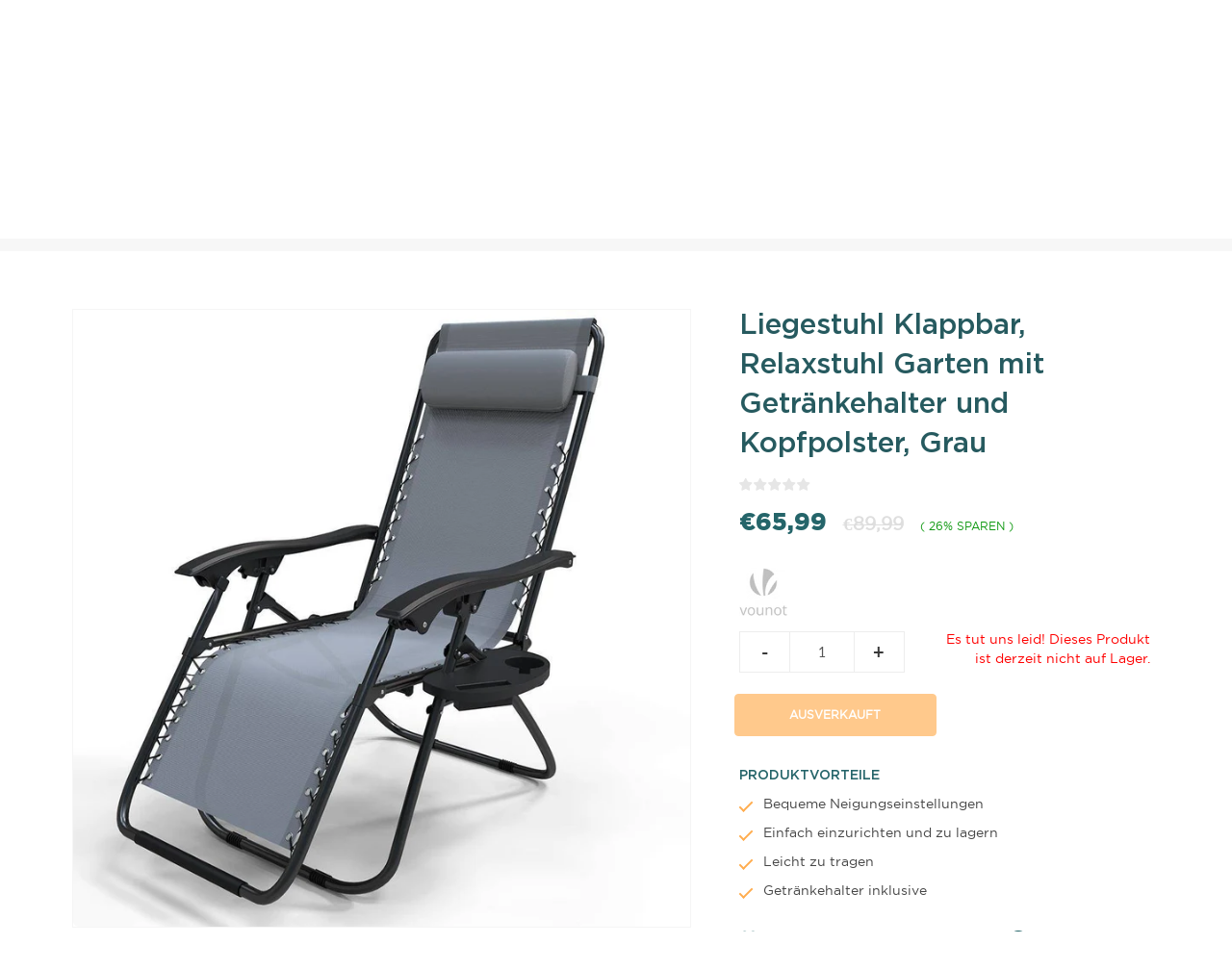

--- FILE ---
content_type: text/html; charset=utf-8
request_url: https://vounot.de/products/liegestuhl-klappbar-relaxstuhl-garten-mit-getrankehalter-und-kopfpolster-grau
body_size: 38030
content:
<!doctype html>
<!--[if IE 9]> <html class="ie9" lang="de"> <![endif]-->
<!--[if (gt IE 9)|!(IE)]><!--> <html lang="de"> <!--<![endif]-->
  <head>
    <meta name="google-site-verification" content="zvT9RGb93or9UTauJha1KWduHfN7NK9PVm9dca0PVwE" />
<!-- Start of Booster Apps Seo-0.1-->
<title>Liegestuhl Klappbar, Relaxstuhl Garten mit Getränkehalter und Kopfpolster, Grau | VOUNOT DE</title><meta name="google-site-verification" content="cfzKdGd05fNczvMX-JsPvYBUWSd1lx5sHmze91TC55E" />
<meta name="description" content="PRODUKTVORTEILEBequeme NeigungseinstellungenEinfach einzurichten und zu lagernLeicht zu tragenGetränkehalter inklusive  BESCHREIBUNGOhne Druck auf Ihre Wirbelsäule können unsere Schwerelosigkeitsstühle Ihnen helfen, den Druck abzuba..." /><script type="application/ld+json">
  {
    "@context": "https://schema.org",
    "@type": "Organization",
    "name": "VOUNOT DE",
    "url": "https://vounot.de",
    "description": "Kaufen Sie Ihre Haus- und Gartengeräte","image": "https://vounot.de/cdn/shop/t/4/assets/logo.png?v=3487",
      "logo": "https://vounot.de/cdn/shop/t/4/assets/logo.png?v=3487","sameAs": [""]
  }
</script>

<script type="application/ld+json">
  {
    "@context": "https://schema.org",
    "@type": "WebSite",
    "name": "VOUNOT DE",
    "url": "https://vounot.de",
    "potentialAction": {
      "@type": "SearchAction",
      "query-input": "required name=query",
      "target": "https://vounot.de/search?q={query}"
    }
  }
</script><script type="application/ld+json">
  {
    "@context": "https://schema.org",
    "@type": "Product",
    "name": "Liegestuhl Klappbar, Relaxstuhl Garten mit Getränkehalter und Kopfpolster, Grau",
    "brand": {"@type": "Brand","name": "VOUNOT"},
    "sku": "4482078277655",
    "mpn": "8431252021390",
    "description": "PRODUKTVORTEILE\n\nBequeme Neigungseinstellungen\nEinfach einzurichten und zu lagern\nLeicht zu tragen\nGetränkehalter inklusive\n\n  \nBESCHREIBUNG\n\n\n\n\n\n\nOhne Druck auf Ihre Wirbelsäule können unsere Schwerelosigkeitsstühle Ihnen helfen, den Druck abzubauen und Ihren Körper vollständig entspannen zu lassen. Der Mesh-Design sorgt für Atmungsaktivität ohne Wärmestau.\nDer Liegestuhl hat eine verstellbare Rückenlehne, Sie können den Neigungswinkel (90° bis 127°) nach Ihren Wünschen einstellen. Optimale Entspannung durch mit Medizinern entwickelte Liegeposition (127° Winkel).\nDas solide Metallprofil machen diesen Gartenstuhl extrem stabil, die maximale Belastung kann 120 kg erreichen.\nDer relax-liege hat eine abnehmbare und einstellbare Kopfpolster, die für besseren Komfort sorgen kann. Ein zusätzlicher Getränkehalter ist vorhanden, in dem Sie Ihr Handy und Ihre Getränke aufbewahren.\nUnser Relaxstuhl lässt sich leicht zusammenklappen. Sie können es in den Kofferraum Ihres Autos legen. Ideal für Gärten, Strände, Camping, Pool, Terrassen oder Balkone.\n\n\nWIE ZU VERWENDEN:\nUnsereLiegen können direkt verwendet werden.\n\nSie setzen sich zunächst auf einen Stuhl, halten die Armlehne mit der Hand fest.\nStellen Sie Ihre Füße nach vorne auf die untere Stange.\nLegen Sie sich mit Hilfe Ihres Körpergewichts hin.\n\n\n \nFaltbare Sonnenliege aus Textilene\nDie Vorteile von Textilene\nTextilene bezeichnet ein synthetisches Material aus einer Polyester-Mischung (die Fasern sind mit PVC ummantelt), das wetter- und UV-beständig ist. Es wird für die Verwendung im Außenbereich verwendet.Mit Anti-Pilz-Behandlung, feuchtigkeitsbeständig und schimmelresistent. Die poröse Struktur des Textilene erleichtert die Atmung der Haut. Die Pflege dieser Leinwand ist nur auf die Reinigung begrenzt.\n\n \n \n\n TECHNISCHE DATEN:\n\nMaterial: Polyester und Pulverbeschichteter Stahlrahmen\nErweiterte Größe: 165 x 112 x 65 cm\nKlappmaß: 90 x 65 x 15 cm\nSitzbreite: 51 cm\nGewicht: 6.7 kg pro Stuhl\nZubehör: Kopfpolster, Getränkehalter\nFarbe: Grau\n\n\n\n\n\n\n\nBEWERTUNGEN\n[review-widget]\nFAQ\n\n\n",
    "url": "https://vounot.de/products/liegestuhl-klappbar-relaxstuhl-garten-mit-getrankehalter-und-kopfpolster-grau","image": "https://vounot.de/cdn/shop/products/vounot-liegen-liegestuhl-klappbar-relaxstuhl-garten-mit-getrankehalter-und-kopfpolster-grau-17044692140172_1000x.jpg?v=1611414866","itemCondition": "https://schema.org/NewCondition",
    "offers": [{
          "@type": "Offer","price": "65.99","priceCurrency": "EUR",
          "itemCondition": "https://schema.org/NewCondition",
          "url": "https://vounot.de/products/liegestuhl-klappbar-relaxstuhl-garten-mit-getrankehalter-und-kopfpolster-grau?variant=33953081426060",
          "sku": "4482078277655",
          "mpn": "8431252021390",
          "availability" : "https://schema.org/OutOfStock",
          "priceValidUntil": "2026-02-18","gtin13": "8431252021390"}]}
</script>
<!-- end of Booster Apps SEO -->

  





      

      



   <link rel="amphtml" href="https://vounot.de/a/s/products/liegestuhl-klappbar-relaxstuhl-garten-mit-getrankehalter-und-kopfpolster-grau">



    <!-- Basic page needs ================================================== -->
    <meta charset="utf-8">
    <meta name="viewport" content="width=device-width, height=device-height, initial-scale=1.0, maximum-scale=1.0">
    <!-- Title and description ================================================== -->
    

    

    <!-- Helpers ================================================== -->
    <meta property="og:site_name" content="VOUNOT DE">
<meta property="og:url" content="https://vounot.de/products/liegestuhl-klappbar-relaxstuhl-garten-mit-getrankehalter-und-kopfpolster-grau">

  <meta property="og:type" content="product">
  <meta property="og:title" content="Liegestuhl Klappbar, Relaxstuhl Garten mit Getränkehalter und Kopfpolster, Grau">
  
    
 <meta property="og:image" content="http://vounot.de/cdn/shop/products/vounot-liegen-liegestuhl-klappbar-relaxstuhl-garten-mit-getrankehalter-und-kopfpolster-grau-17044692140172_1200x1200.jpg?v=1611414866"><meta property="og:image" content="http://vounot.de/cdn/shop/products/vounot-liegen-liegestuhl-klappbar-relaxstuhl-garten-mit-getrankehalter-und-kopfpolster-grau-17044692271244_1200x1200.jpg?v=1611414867"><meta property="og:image" content="http://vounot.de/cdn/shop/products/vounot-liegen-liegestuhl-klappbar-relaxstuhl-garten-mit-getrankehalter-und-kopfpolster-grau-17044692336780_1200x1200.jpg?v=1611414867">
 <meta property="og:image:secure_url" content="https://vounot.de/cdn/shop/products/vounot-liegen-liegestuhl-klappbar-relaxstuhl-garten-mit-getrankehalter-und-kopfpolster-grau-17044692140172_1200x1200.jpg?v=1611414866"><meta property="og:image:secure_url" content="https://vounot.de/cdn/shop/products/vounot-liegen-liegestuhl-klappbar-relaxstuhl-garten-mit-getrankehalter-und-kopfpolster-grau-17044692271244_1200x1200.jpg?v=1611414867"><meta property="og:image:secure_url" content="https://vounot.de/cdn/shop/products/vounot-liegen-liegestuhl-klappbar-relaxstuhl-garten-mit-getrankehalter-und-kopfpolster-grau-17044692336780_1200x1200.jpg?v=1611414867">
  
    
 <meta property="og:image" content="http://vounot.de/cdn/shop/products/vounot-liegen-liegestuhl-klappbar-relaxstuhl-garten-mit-getrankehalter-und-kopfpolster-grau-17044692140172_1200x1200.jpg?v=1611414866"><meta property="og:image" content="http://vounot.de/cdn/shop/products/vounot-liegen-liegestuhl-klappbar-relaxstuhl-garten-mit-getrankehalter-und-kopfpolster-grau-17044692271244_1200x1200.jpg?v=1611414867"><meta property="og:image" content="http://vounot.de/cdn/shop/products/vounot-liegen-liegestuhl-klappbar-relaxstuhl-garten-mit-getrankehalter-und-kopfpolster-grau-17044692336780_1200x1200.jpg?v=1611414867">
 <meta property="og:image:secure_url" content="https://vounot.de/cdn/shop/products/vounot-liegen-liegestuhl-klappbar-relaxstuhl-garten-mit-getrankehalter-und-kopfpolster-grau-17044692140172_1200x1200.jpg?v=1611414866"><meta property="og:image:secure_url" content="https://vounot.de/cdn/shop/products/vounot-liegen-liegestuhl-klappbar-relaxstuhl-garten-mit-getrankehalter-und-kopfpolster-grau-17044692271244_1200x1200.jpg?v=1611414867"><meta property="og:image:secure_url" content="https://vounot.de/cdn/shop/products/vounot-liegen-liegestuhl-klappbar-relaxstuhl-garten-mit-getrankehalter-und-kopfpolster-grau-17044692336780_1200x1200.jpg?v=1611414867">
  
    
 <meta property="og:image" content="http://vounot.de/cdn/shop/products/vounot-liegen-liegestuhl-klappbar-relaxstuhl-garten-mit-getrankehalter-und-kopfpolster-grau-17044692140172_1200x1200.jpg?v=1611414866"><meta property="og:image" content="http://vounot.de/cdn/shop/products/vounot-liegen-liegestuhl-klappbar-relaxstuhl-garten-mit-getrankehalter-und-kopfpolster-grau-17044692271244_1200x1200.jpg?v=1611414867"><meta property="og:image" content="http://vounot.de/cdn/shop/products/vounot-liegen-liegestuhl-klappbar-relaxstuhl-garten-mit-getrankehalter-und-kopfpolster-grau-17044692336780_1200x1200.jpg?v=1611414867">
 <meta property="og:image:secure_url" content="https://vounot.de/cdn/shop/products/vounot-liegen-liegestuhl-klappbar-relaxstuhl-garten-mit-getrankehalter-und-kopfpolster-grau-17044692140172_1200x1200.jpg?v=1611414866"><meta property="og:image:secure_url" content="https://vounot.de/cdn/shop/products/vounot-liegen-liegestuhl-klappbar-relaxstuhl-garten-mit-getrankehalter-und-kopfpolster-grau-17044692271244_1200x1200.jpg?v=1611414867"><meta property="og:image:secure_url" content="https://vounot.de/cdn/shop/products/vounot-liegen-liegestuhl-klappbar-relaxstuhl-garten-mit-getrankehalter-und-kopfpolster-grau-17044692336780_1200x1200.jpg?v=1611414867">
  
  <meta property="og:price:amount" content="65,99">
  <meta property="og:price:currency" content="EUR">
  
  
  	<meta property="og:description" content="PRODUKTVORTEILE Bequeme Neigungseinstellungen Einfach einzurichten und zu lagern Leicht zu tragen Getränkehalter inklusive BESCHREIBUNG Ohne Druck auf Ihre Wirbelsäule können unsere Schwerelosigkeitsstühle Ihnen helfen, den Druck abzubauen und Ihren Körper vollständig entspannen zu lassen. Der Mesh-Design sorgt für Atm">
  

  
  	<meta name="twitter:site" content="@shopify">
  
  <meta name="twitter:card" content="summary">
  
    <meta name="twitter:title" content="Liegestuhl Klappbar, Relaxstuhl Garten mit Getränkehalter und Kopfpolster, Grau">
    <meta name="twitter:description" content="PRODUKTVORTEILE Bequeme Neigungseinstellungen Einfach einzurichten und zu lagern Leicht zu tragen Getränkehalter inklusive BESCHREIBUNG Ohne Druck auf Ihre Wirbelsäule können unsere Schwerelosigkeitsstühle Ihnen helfen, den Druck abzubauen und Ihren Körper vollständig entspannen zu lassen. Der Mesh-Design sorgt für Atmungsaktivität ohne Wärmestau. Der Liegestuhl hat eine verstellbare Rückenlehne, Sie können den Neigungswinkel (90° bis 127°) nach Ihren Wünschen einstellen. Optimale Entspannung durch mit Medizinern entwickelte Liegeposition (127° Winkel). Das solide Metallprofil machen diesen Gartenstuhl extrem stabil, die maximale Belastung kann 120 kg erreichen. Der relax-liege hat eine abnehmbare und einstellbare Kopfpolster, die für besseren Komfort sorgen kann. Ein zusätzlicher Getränkehalter ist vorhanden, in dem Sie Ihr Handy und Ihre Getränke aufbewahren. Unser Relaxstuhl lässt sich leicht zusammenklappen. Sie können es in den Kofferraum Ihres Autos legen. Ideal für Gärten, Strände, Camping, Pool, Terrassen oder Balkone. WIE ZU VERWENDEN: UnsereLiegen können direkt">
    <meta name="twitter:image" content="https://vounot.de/cdn/shop/products/vounot-liegen-liegestuhl-klappbar-relaxstuhl-garten-mit-getrankehalter-und-kopfpolster-grau-17044692140172_medium.jpg?v=1611414866">
    <meta name="twitter:image:width" content="240">
    <meta name="twitter:image:height" content="240">
    

    <link rel="canonical" href="https://vounot.de/products/liegestuhl-klappbar-relaxstuhl-garten-mit-getrankehalter-und-kopfpolster-grau">
    <meta name="theme-color" content="#25656a">
    
    <link rel="shortcut icon" href="//vounot.de/cdn/shop/files/favicon_32x32.png?v=1613680422" type="image/png">
  	
<style>

  @font-face {
  font-family: Oswald;
  font-weight: 400;
  font-style: normal;
  src: url("//vounot.de/cdn/fonts/oswald/oswald_n4.7760ed7a63e536050f64bb0607ff70ce07a480bd.woff2") format("woff2"),
       url("//vounot.de/cdn/fonts/oswald/oswald_n4.ae5e497f60fc686568afe76e9ff1872693c533e9.woff") format("woff");
}

  @font-face {
  font-family: Lato;
  font-weight: 400;
  font-style: normal;
  src: url("//vounot.de/cdn/fonts/lato/lato_n4.c3b93d431f0091c8be23185e15c9d1fee1e971c5.woff2") format("woff2"),
       url("//vounot.de/cdn/fonts/lato/lato_n4.d5c00c781efb195594fd2fd4ad04f7882949e327.woff") format("woff");
}

  @font-face {
  font-family: Lato;
  font-weight: 700;
  font-style: normal;
  src: url("//vounot.de/cdn/fonts/lato/lato_n7.900f219bc7337bc57a7a2151983f0a4a4d9d5dcf.woff2") format("woff2"),
       url("//vounot.de/cdn/fonts/lato/lato_n7.a55c60751adcc35be7c4f8a0313f9698598612ee.woff") format("woff");
}

  @font-face {
  font-family: Lato;
  font-weight: 400;
  font-style: italic;
  src: url("//vounot.de/cdn/fonts/lato/lato_i4.09c847adc47c2fefc3368f2e241a3712168bc4b6.woff2") format("woff2"),
       url("//vounot.de/cdn/fonts/lato/lato_i4.3c7d9eb6c1b0a2bf62d892c3ee4582b016d0f30c.woff") format("woff");
}

  @font-face {
  font-family: Oswald;
  font-weight: 700;
  font-style: normal;
  src: url("//vounot.de/cdn/fonts/oswald/oswald_n7.b3ba3d6f1b341d51018e3cfba146932b55221727.woff2") format("woff2"),
       url("//vounot.de/cdn/fonts/oswald/oswald_n7.6cec6bed2bb070310ad90e19ea7a56b65fd83c0b.woff") format("woff");
}


  
  
  
  :root {
    --color-primary: rgb(37, 101, 106);
    --color-primary-rgb: 37, 101, 106;
    --color-primary-lighten-10: rgb(50, 137, 144);
    --color-primary-lighten-15: rgb(57, 155, 163);
    --color-primary-lighten-20: rgb(63, 173, 182);
    --color-primary-lighten-30: rgb(96, 192, 200);
    --color-primary-darken-10: rgb(24, 65, 68);
    --color-primary-darken-15: rgb(17, 47, 49);
    --color-primary-darken-20: rgb(11, 29, 30);
    --color-primary-darken-20-rgb: 11, 29, 30;
    --color-primary-darken-50: rgb(0, 0, 0);
    --color-primary-darken-50-rgb: 0, 0, 0;
    --color-primary-darken-70: rgb(0, 0, 0);
    --color-primary-darken-70-rgb: 0, 0, 0;
    --color-primary-darken-80: rgb(0, 0, 0);
    --color-header: rgb(255, 255, 255);
    --color-header-darken-15: rgb(217, 217, 217);
    --color-heading: rgb(38, 90, 95);
    --color-body: rgb(57, 57, 57);
    --color-alternative-headings: rgb(70, 70, 70);
    --color-alternative: rgb(70, 70, 70);
    --color-alternative-darken-15: rgb(32, 32, 32);
    --color-alternative-darken-25: rgb(6, 6, 6);
    --color-btn: rgb(255, 255, 255);
    --color-btn-darken-15: rgb(217, 217, 217);
    --color-footer: rgb(168, 172, 172);
    --color-footer-heading: rgb(255, 255, 255);
    --color-footer-link: rgb(168, 172, 172);
    --color-footer-link-darken-15: rgb(129, 135, 135);
    --color-price: rgb(189, 189, 189);
    --color-bg-nav: rgb(37, 101, 106);
    --color-bg-nav-darken-10: rgb(24, 65, 68);
    --color-bg-nav-darken-15: rgb(17, 47, 49);
    --color-bg-body: rgb(255, 255, 255);
    --color-bg-alternative: rgb(248, 248, 248);
    --color-bg-sale-label: rgb(252, 69, 0);
    --color-shadow-sale-label: rgba(176, 48, 0, 0.25);
    --color-bg-footer: rgb(63, 67, 67);
    --color-bg-footer-darken-10: rgb(38, 41, 41);

    --font-family: Lato, sans-serif;
    --font-family-header: Oswald, sans-serif;
    --font-size: 14px;
    --font-size-header: 22px;
    --font-size-logo: 24px;
    --font-size-title-bar: 58px;
    --font-size-nav-header: 16px;
    --font-size-rte: 14px;
    --font-size-rte-header: 30px;
    --font-weight: 400;
    --font-weight-bolder: 700;
    --font-weight-header: 400;
    --font-weight-title-bar: normal;
    --font-weight-nav: 600;
    --font-weight-section-title: normal;
    --font-style: normal;
    --font-style-header: normal;

    --text-transform-title-bar: uppercase;
    --text-transform-nav: uppercase;
    --text-transform-section-title: uppercase;

    --opacity-overlay-page-header: 0.6;

    --height-product-image: 250px;

    --url-svg-check: url(//vounot.de/cdn/shop/t/4/assets/icon-check.svg?v=44035190528443430271608137085);
  }
</style>
<link href="//vounot.de/cdn/shop/t/4/assets/apps.css?v=105205638759803146001608137062" rel="stylesheet" type="text/css" media="all" />
    <link href="//vounot.de/cdn/shop/t/4/assets/styles.css?v=18779974672879722411608137093" rel="stylesheet" type="text/css" media="all" />
    <!-- Custom stylesheet -->
    <link href="//vounot.de/cdn/shop/t/4/assets/custom.scss.css?v=95079720323620982371701929945" rel="stylesheet" type="text/css" media="all" />

    <!-- Header hook for plugins ================================================== -->
    <script>window.performance && window.performance.mark && window.performance.mark('shopify.content_for_header.start');</script><meta name="google-site-verification" content="cfzKdGd05fNczvMX-JsPvYBUWSd1lx5sHmze91TC55E">
<meta name="google-site-verification" content="zvT9RGb93or9UTauJha1KWduHfN7NK9PVm9dca0PVwE">
<meta id="shopify-digital-wallet" name="shopify-digital-wallet" content="/38656671884/digital_wallets/dialog">
<meta name="shopify-checkout-api-token" content="209a40eab48944b16ca3fc8bded8a904">
<meta id="in-context-paypal-metadata" data-shop-id="38656671884" data-venmo-supported="false" data-environment="production" data-locale="de_DE" data-paypal-v4="true" data-currency="EUR">
<link rel="alternate" type="application/json+oembed" href="https://vounot.de/products/liegestuhl-klappbar-relaxstuhl-garten-mit-getrankehalter-und-kopfpolster-grau.oembed">
<script async="async" src="/checkouts/internal/preloads.js?locale=de-DE"></script>
<link rel="preconnect" href="https://shop.app" crossorigin="anonymous">
<script async="async" src="https://shop.app/checkouts/internal/preloads.js?locale=de-DE&shop_id=38656671884" crossorigin="anonymous"></script>
<script id="apple-pay-shop-capabilities" type="application/json">{"shopId":38656671884,"countryCode":"HK","currencyCode":"EUR","merchantCapabilities":["supports3DS"],"merchantId":"gid:\/\/shopify\/Shop\/38656671884","merchantName":"VOUNOT DE","requiredBillingContactFields":["postalAddress","email","phone"],"requiredShippingContactFields":["postalAddress","email","phone"],"shippingType":"shipping","supportedNetworks":["visa","masterCard","amex"],"total":{"type":"pending","label":"VOUNOT DE","amount":"1.00"},"shopifyPaymentsEnabled":true,"supportsSubscriptions":true}</script>
<script id="shopify-features" type="application/json">{"accessToken":"209a40eab48944b16ca3fc8bded8a904","betas":["rich-media-storefront-analytics"],"domain":"vounot.de","predictiveSearch":true,"shopId":38656671884,"locale":"de"}</script>
<script>var Shopify = Shopify || {};
Shopify.shop = "vounot.myshopify.com";
Shopify.locale = "de";
Shopify.currency = {"active":"EUR","rate":"1.0"};
Shopify.country = "DE";
Shopify.theme = {"name":"Dev Galleria 15 DEC","id":97548566668,"schema_name":"Galleria","schema_version":"2.4","theme_store_id":null,"role":"main"};
Shopify.theme.handle = "null";
Shopify.theme.style = {"id":null,"handle":null};
Shopify.cdnHost = "vounot.de/cdn";
Shopify.routes = Shopify.routes || {};
Shopify.routes.root = "/";</script>
<script type="module">!function(o){(o.Shopify=o.Shopify||{}).modules=!0}(window);</script>
<script>!function(o){function n(){var o=[];function n(){o.push(Array.prototype.slice.apply(arguments))}return n.q=o,n}var t=o.Shopify=o.Shopify||{};t.loadFeatures=n(),t.autoloadFeatures=n()}(window);</script>
<script>
  window.ShopifyPay = window.ShopifyPay || {};
  window.ShopifyPay.apiHost = "shop.app\/pay";
  window.ShopifyPay.redirectState = null;
</script>
<script id="shop-js-analytics" type="application/json">{"pageType":"product"}</script>
<script defer="defer" async type="module" src="//vounot.de/cdn/shopifycloud/shop-js/modules/v2/client.init-shop-cart-sync_HUjMWWU5.de.esm.js"></script>
<script defer="defer" async type="module" src="//vounot.de/cdn/shopifycloud/shop-js/modules/v2/chunk.common_QpfDqRK1.esm.js"></script>
<script type="module">
  await import("//vounot.de/cdn/shopifycloud/shop-js/modules/v2/client.init-shop-cart-sync_HUjMWWU5.de.esm.js");
await import("//vounot.de/cdn/shopifycloud/shop-js/modules/v2/chunk.common_QpfDqRK1.esm.js");

  window.Shopify.SignInWithShop?.initShopCartSync?.({"fedCMEnabled":true,"windoidEnabled":true});

</script>
<script>
  window.Shopify = window.Shopify || {};
  if (!window.Shopify.featureAssets) window.Shopify.featureAssets = {};
  window.Shopify.featureAssets['shop-js'] = {"shop-cart-sync":["modules/v2/client.shop-cart-sync_ByUgVWtJ.de.esm.js","modules/v2/chunk.common_QpfDqRK1.esm.js"],"init-fed-cm":["modules/v2/client.init-fed-cm_CVqhkk-1.de.esm.js","modules/v2/chunk.common_QpfDqRK1.esm.js"],"shop-button":["modules/v2/client.shop-button_B0pFlqys.de.esm.js","modules/v2/chunk.common_QpfDqRK1.esm.js"],"shop-cash-offers":["modules/v2/client.shop-cash-offers_CaaeZ5wd.de.esm.js","modules/v2/chunk.common_QpfDqRK1.esm.js","modules/v2/chunk.modal_CS8dP9kO.esm.js"],"init-windoid":["modules/v2/client.init-windoid_B-gyVqfY.de.esm.js","modules/v2/chunk.common_QpfDqRK1.esm.js"],"shop-toast-manager":["modules/v2/client.shop-toast-manager_DgTeluS3.de.esm.js","modules/v2/chunk.common_QpfDqRK1.esm.js"],"init-shop-email-lookup-coordinator":["modules/v2/client.init-shop-email-lookup-coordinator_C5I212n4.de.esm.js","modules/v2/chunk.common_QpfDqRK1.esm.js"],"init-shop-cart-sync":["modules/v2/client.init-shop-cart-sync_HUjMWWU5.de.esm.js","modules/v2/chunk.common_QpfDqRK1.esm.js"],"avatar":["modules/v2/client.avatar_BTnouDA3.de.esm.js"],"pay-button":["modules/v2/client.pay-button_CJaF-UDc.de.esm.js","modules/v2/chunk.common_QpfDqRK1.esm.js"],"init-customer-accounts":["modules/v2/client.init-customer-accounts_BI_wUvuR.de.esm.js","modules/v2/client.shop-login-button_DTPR4l75.de.esm.js","modules/v2/chunk.common_QpfDqRK1.esm.js","modules/v2/chunk.modal_CS8dP9kO.esm.js"],"init-shop-for-new-customer-accounts":["modules/v2/client.init-shop-for-new-customer-accounts_C4qR5Wl-.de.esm.js","modules/v2/client.shop-login-button_DTPR4l75.de.esm.js","modules/v2/chunk.common_QpfDqRK1.esm.js","modules/v2/chunk.modal_CS8dP9kO.esm.js"],"shop-login-button":["modules/v2/client.shop-login-button_DTPR4l75.de.esm.js","modules/v2/chunk.common_QpfDqRK1.esm.js","modules/v2/chunk.modal_CS8dP9kO.esm.js"],"init-customer-accounts-sign-up":["modules/v2/client.init-customer-accounts-sign-up_SG5gYFpP.de.esm.js","modules/v2/client.shop-login-button_DTPR4l75.de.esm.js","modules/v2/chunk.common_QpfDqRK1.esm.js","modules/v2/chunk.modal_CS8dP9kO.esm.js"],"shop-follow-button":["modules/v2/client.shop-follow-button_CmMsyvrH.de.esm.js","modules/v2/chunk.common_QpfDqRK1.esm.js","modules/v2/chunk.modal_CS8dP9kO.esm.js"],"checkout-modal":["modules/v2/client.checkout-modal_tfCxQqrq.de.esm.js","modules/v2/chunk.common_QpfDqRK1.esm.js","modules/v2/chunk.modal_CS8dP9kO.esm.js"],"lead-capture":["modules/v2/client.lead-capture_Ccz5Zm6k.de.esm.js","modules/v2/chunk.common_QpfDqRK1.esm.js","modules/v2/chunk.modal_CS8dP9kO.esm.js"],"shop-login":["modules/v2/client.shop-login_BfivnucW.de.esm.js","modules/v2/chunk.common_QpfDqRK1.esm.js","modules/v2/chunk.modal_CS8dP9kO.esm.js"],"payment-terms":["modules/v2/client.payment-terms_D2Mn0eFV.de.esm.js","modules/v2/chunk.common_QpfDqRK1.esm.js","modules/v2/chunk.modal_CS8dP9kO.esm.js"]};
</script>
<script>(function() {
  var isLoaded = false;
  function asyncLoad() {
    if (isLoaded) return;
    isLoaded = true;
    var urls = ["https:\/\/cdn.ryviu.com\/v\/static\/js\/app.js?n=1\u0026shop=vounot.myshopify.com","https:\/\/www.googletagmanager.com\/gtag\/js?id=AW-10782261263\u0026shop=vounot.myshopify.com","https:\/\/oneclick-scripts.s3.eu-west-1.amazonaws.com\/vounot.myshopify.com-enjoy%20ads%20vounot%20de--globalSiteTag.js?shop=vounot.myshopify.com","https:\/\/www.googletagmanager.com\/gtag\/js?id=AW-10782261263\u0026shop=vounot.myshopify.com","https:\/\/oneclick-scripts.s3.eu-west-1.amazonaws.com\/vounot.myshopify.com-enjoy%20ads%20vounot%20de--globalSiteTag.js?shop=vounot.myshopify.com","https:\/\/app.hapoapps.com\/shopify_pdf_invoice\/static\/src\/js\/pdf-invoice-frontend-button.js?v=1707108968.897644\u0026shop=vounot.myshopify.com"];
    for (var i = 0; i < urls.length; i++) {
      var s = document.createElement('script');
      s.type = 'text/javascript';
      s.async = true;
      s.src = urls[i];
      var x = document.getElementsByTagName('script')[0];
      x.parentNode.insertBefore(s, x);
    }
  };
  if(window.attachEvent) {
    window.attachEvent('onload', asyncLoad);
  } else {
    window.addEventListener('load', asyncLoad, false);
  }
})();</script>
<script id="__st">var __st={"a":38656671884,"offset":3600,"reqid":"297e6e97-0861-4e8c-bcb3-2685d45120bd-1768835768","pageurl":"vounot.de\/products\/liegestuhl-klappbar-relaxstuhl-garten-mit-getrankehalter-und-kopfpolster-grau","u":"162a43da799c","p":"product","rtyp":"product","rid":5088583975052};</script>
<script>window.ShopifyPaypalV4VisibilityTracking = true;</script>
<script id="captcha-bootstrap">!function(){'use strict';const t='contact',e='account',n='new_comment',o=[[t,t],['blogs',n],['comments',n],[t,'customer']],c=[[e,'customer_login'],[e,'guest_login'],[e,'recover_customer_password'],[e,'create_customer']],r=t=>t.map((([t,e])=>`form[action*='/${t}']:not([data-nocaptcha='true']) input[name='form_type'][value='${e}']`)).join(','),a=t=>()=>t?[...document.querySelectorAll(t)].map((t=>t.form)):[];function s(){const t=[...o],e=r(t);return a(e)}const i='password',u='form_key',d=['recaptcha-v3-token','g-recaptcha-response','h-captcha-response',i],f=()=>{try{return window.sessionStorage}catch{return}},m='__shopify_v',_=t=>t.elements[u];function p(t,e,n=!1){try{const o=window.sessionStorage,c=JSON.parse(o.getItem(e)),{data:r}=function(t){const{data:e,action:n}=t;return t[m]||n?{data:e,action:n}:{data:t,action:n}}(c);for(const[e,n]of Object.entries(r))t.elements[e]&&(t.elements[e].value=n);n&&o.removeItem(e)}catch(o){console.error('form repopulation failed',{error:o})}}const l='form_type',E='cptcha';function T(t){t.dataset[E]=!0}const w=window,h=w.document,L='Shopify',v='ce_forms',y='captcha';let A=!1;((t,e)=>{const n=(g='f06e6c50-85a8-45c8-87d0-21a2b65856fe',I='https://cdn.shopify.com/shopifycloud/storefront-forms-hcaptcha/ce_storefront_forms_captcha_hcaptcha.v1.5.2.iife.js',D={infoText:'Durch hCaptcha geschützt',privacyText:'Datenschutz',termsText:'Allgemeine Geschäftsbedingungen'},(t,e,n)=>{const o=w[L][v],c=o.bindForm;if(c)return c(t,g,e,D).then(n);var r;o.q.push([[t,g,e,D],n]),r=I,A||(h.body.append(Object.assign(h.createElement('script'),{id:'captcha-provider',async:!0,src:r})),A=!0)});var g,I,D;w[L]=w[L]||{},w[L][v]=w[L][v]||{},w[L][v].q=[],w[L][y]=w[L][y]||{},w[L][y].protect=function(t,e){n(t,void 0,e),T(t)},Object.freeze(w[L][y]),function(t,e,n,w,h,L){const[v,y,A,g]=function(t,e,n){const i=e?o:[],u=t?c:[],d=[...i,...u],f=r(d),m=r(i),_=r(d.filter((([t,e])=>n.includes(e))));return[a(f),a(m),a(_),s()]}(w,h,L),I=t=>{const e=t.target;return e instanceof HTMLFormElement?e:e&&e.form},D=t=>v().includes(t);t.addEventListener('submit',(t=>{const e=I(t);if(!e)return;const n=D(e)&&!e.dataset.hcaptchaBound&&!e.dataset.recaptchaBound,o=_(e),c=g().includes(e)&&(!o||!o.value);(n||c)&&t.preventDefault(),c&&!n&&(function(t){try{if(!f())return;!function(t){const e=f();if(!e)return;const n=_(t);if(!n)return;const o=n.value;o&&e.removeItem(o)}(t);const e=Array.from(Array(32),(()=>Math.random().toString(36)[2])).join('');!function(t,e){_(t)||t.append(Object.assign(document.createElement('input'),{type:'hidden',name:u})),t.elements[u].value=e}(t,e),function(t,e){const n=f();if(!n)return;const o=[...t.querySelectorAll(`input[type='${i}']`)].map((({name:t})=>t)),c=[...d,...o],r={};for(const[a,s]of new FormData(t).entries())c.includes(a)||(r[a]=s);n.setItem(e,JSON.stringify({[m]:1,action:t.action,data:r}))}(t,e)}catch(e){console.error('failed to persist form',e)}}(e),e.submit())}));const S=(t,e)=>{t&&!t.dataset[E]&&(n(t,e.some((e=>e===t))),T(t))};for(const o of['focusin','change'])t.addEventListener(o,(t=>{const e=I(t);D(e)&&S(e,y())}));const B=e.get('form_key'),M=e.get(l),P=B&&M;t.addEventListener('DOMContentLoaded',(()=>{const t=y();if(P)for(const e of t)e.elements[l].value===M&&p(e,B);[...new Set([...A(),...v().filter((t=>'true'===t.dataset.shopifyCaptcha))])].forEach((e=>S(e,t)))}))}(h,new URLSearchParams(w.location.search),n,t,e,['guest_login'])})(!0,!0)}();</script>
<script integrity="sha256-4kQ18oKyAcykRKYeNunJcIwy7WH5gtpwJnB7kiuLZ1E=" data-source-attribution="shopify.loadfeatures" defer="defer" src="//vounot.de/cdn/shopifycloud/storefront/assets/storefront/load_feature-a0a9edcb.js" crossorigin="anonymous"></script>
<script crossorigin="anonymous" defer="defer" src="//vounot.de/cdn/shopifycloud/storefront/assets/shopify_pay/storefront-65b4c6d7.js?v=20250812"></script>
<script data-source-attribution="shopify.dynamic_checkout.dynamic.init">var Shopify=Shopify||{};Shopify.PaymentButton=Shopify.PaymentButton||{isStorefrontPortableWallets:!0,init:function(){window.Shopify.PaymentButton.init=function(){};var t=document.createElement("script");t.src="https://vounot.de/cdn/shopifycloud/portable-wallets/latest/portable-wallets.de.js",t.type="module",document.head.appendChild(t)}};
</script>
<script data-source-attribution="shopify.dynamic_checkout.buyer_consent">
  function portableWalletsHideBuyerConsent(e){var t=document.getElementById("shopify-buyer-consent"),n=document.getElementById("shopify-subscription-policy-button");t&&n&&(t.classList.add("hidden"),t.setAttribute("aria-hidden","true"),n.removeEventListener("click",e))}function portableWalletsShowBuyerConsent(e){var t=document.getElementById("shopify-buyer-consent"),n=document.getElementById("shopify-subscription-policy-button");t&&n&&(t.classList.remove("hidden"),t.removeAttribute("aria-hidden"),n.addEventListener("click",e))}window.Shopify?.PaymentButton&&(window.Shopify.PaymentButton.hideBuyerConsent=portableWalletsHideBuyerConsent,window.Shopify.PaymentButton.showBuyerConsent=portableWalletsShowBuyerConsent);
</script>
<script>
  function portableWalletsCleanup(e){e&&e.src&&console.error("Failed to load portable wallets script "+e.src);var t=document.querySelectorAll("shopify-accelerated-checkout .shopify-payment-button__skeleton, shopify-accelerated-checkout-cart .wallet-cart-button__skeleton"),e=document.getElementById("shopify-buyer-consent");for(let e=0;e<t.length;e++)t[e].remove();e&&e.remove()}function portableWalletsNotLoadedAsModule(e){e instanceof ErrorEvent&&"string"==typeof e.message&&e.message.includes("import.meta")&&"string"==typeof e.filename&&e.filename.includes("portable-wallets")&&(window.removeEventListener("error",portableWalletsNotLoadedAsModule),window.Shopify.PaymentButton.failedToLoad=e,"loading"===document.readyState?document.addEventListener("DOMContentLoaded",window.Shopify.PaymentButton.init):window.Shopify.PaymentButton.init())}window.addEventListener("error",portableWalletsNotLoadedAsModule);
</script>

<script type="module" src="https://vounot.de/cdn/shopifycloud/portable-wallets/latest/portable-wallets.de.js" onError="portableWalletsCleanup(this)" crossorigin="anonymous"></script>
<script nomodule>
  document.addEventListener("DOMContentLoaded", portableWalletsCleanup);
</script>

<link id="shopify-accelerated-checkout-styles" rel="stylesheet" media="screen" href="https://vounot.de/cdn/shopifycloud/portable-wallets/latest/accelerated-checkout-backwards-compat.css" crossorigin="anonymous">
<style id="shopify-accelerated-checkout-cart">
        #shopify-buyer-consent {
  margin-top: 1em;
  display: inline-block;
  width: 100%;
}

#shopify-buyer-consent.hidden {
  display: none;
}

#shopify-subscription-policy-button {
  background: none;
  border: none;
  padding: 0;
  text-decoration: underline;
  font-size: inherit;
  cursor: pointer;
}

#shopify-subscription-policy-button::before {
  box-shadow: none;
}

      </style>

<script>window.performance && window.performance.mark && window.performance.mark('shopify.content_for_header.end');</script>

      <!--[if (gt IE 9)|!(IE)]><!--><script src="//vounot.de/cdn/shop/t/4/assets/vendor.js?v=46889528226571817291608137095"></script><!--<![endif]-->
    <!--[if lte IE 9]><script src="//vounot.de/cdn/shop/t/4/assets/vendor.js?v=46889528226571817291608137095"></script><![endif]-->
   
    
    <!--[if lt IE 9]>
		<script src="//html5shiv.googlecode.com/svn/trunk/html5.js" type="text/javascript"></script>
	<![endif]-->

     <!--[if (lte IE 9) ]><script src="//vounot.de/cdn/shop/t/4/assets/match-media.min.js?v=22265819453975888031608137088" type="text/javascript"></script><![endif]-->

  	

    <!-- Theme Global App JS ================================================== -->
    <script>
      window.themeInfo = {name: "Galleria"}
      var theme = {
        strings: {
          addToCart: "In den Einkaufswagen",
          soldOut: "Ausverkauft",
          unavailable: "Nicht verfügbar",
          showMore: "Mehr anzeigen",
          showLess: "Weniger anzeigen"
        },
        shopCurrency: "EUR",
        currencySelector: '[data-currency-selector]',
        moneyFormat: "€{{amount_with_comma_separator}}"
      }
      function initScroll(sectionId) {

        document.addEventListener('shopify:section:select', fireOnSectionSelect);
        document.addEventListener('shopify:section:reorder', fireOnSectionSelect);

        window.addEventListener("load", fireOnLoad);


        function fireOnSectionSelect(e) {
          if(e.detail.sectionId === sectionId) {
            setScoll(e.detail.sectionId);
          }
        }

        function fireOnLoad() {
          setScoll(sectionId);
        }


        function setScoll(sectionId) {

          var current = document.getElementById("shopify-section-" + sectionId),
              scroller = document.getElementById("scroll-indicator-" + sectionId);


          if(current.previousElementSibling === null) {
            scroller.style.display = "block";
            scroller.onclick = function(e) {
              e.preventDefault();
              current.nextElementSibling.scrollIntoView({ behavior: 'smooth', block: 'start' });
            };
          }
        }
      }
    </script>

      <noscript>
        <style>
          .product-thumb-img-wrap img:nth-child(2),
          .swiper-slide img:nth-child(2),
          .blog_image_overlay img:nth-child(2),
          .blog-post img:nth-child(2){
            display:none !important;
          }
        </style>
      </noscript>
    
    <!-- RYVIU APP :: Settings global -->	
    <script>
      var ryviu_global_settings = {"form":{"required":"Bitte geben Sie die erforderlichen Felder ein","addPhotos":"Fotos hochladen","showTitle":true,"titleForm":"Bewerten Sie uns","titleName":"Ihr Name","colorInput":"#464646","colorTitle":"#696969","noticeName":"Your name is required field","titleEmail":"Ihre Email","autoPublish":true,"colorNotice":"#dd2c00","colorSubmit":"#ffffff","noticeEmail":"Your email is required and valid email","titleSubmit":"Geben Sie Ihre Bewertung","titleSubject":"Titel der Bewertung","titleSuccess":"Thank you! Your review is submited.","colorStarForm":"#ececec","noticeSubject":"Title is required field","showtitleForm":true,"titleMessenger":"\u00dcberpr\u00fcfen Sie den Inhalt","noticeMessenger":"Your review is required field","placeholderName":"John Smith","starActivecolor":"#fdbc00","backgroundSubmit":"#00aeef","placeholderEmail":"example@yourdomain.com","placeholderSubject":"Look great","placeholderMessenger":"Schreibe etwas","loadAfterContentLoaded":true},"questions":{"by_text":"Author","of_text":"of","on_text":"on","des_form":"Ask a question to the community here","name_form":"Your Name","email_form":"Your E-Mail Adresse","input_text":"Have a question? Search for answers","title_form":"No answer found?","answer_form":"Your answers","answer_text":"Answer question","newest_text":"Latest New","notice_form":"Complete before submitting","submit_form":"Send a question","helpful_text":"Most helpful","showing_text":"Show","question_form":"Your question","titleCustomer":"","community_text":"Ask the community here","questions_text":"questions","title_answer_form":"Answer question","ask_community_text":"Ask the community","submit_answer_form":"Send a reply","write_question_text":"Ask a question","question_answer_form":"Question","placeholder_answer_form":"Answer is a required field!","placeholder_question_form":"Question is a required field!"},"review_widget":{"star":1,"style":"style2","title":true,"ofText":"von","tstar1":"Sehr Schlecht","tstar2":"Schlecht","tstar3":"Ausreichend","tstar4":"Gut","tstar5":"Ausgezeichnet","average":"Durchschnitt","hasOnly":"Hat ein","nostars":false,"nowrite":false,"hideFlag":true,"hidedate":false,"loadMore":"Mehr laden","noavatar":false,"noreview":true,"order_by":"late","showFull":false,"showText":"Show:","showspam":true,"starText":"Stern","thankYou":"Vielen Dank","clearText":"L\u00f6schen","clear_all":"Alle l\u00f6schen","noReviews":"No reviews","outofText":"out of","random_to":20,"replyText":"Antwort","ryplyText":"Kommentar","starStyle":"style1","starcolor":"#e6e6e6","starsText":"Sterne","boostPopup":false,"colorTitle":"#6c8187","colorWrite":"#ffffff","customDate":"dd\/MM\/yy","dateSelect":"dateDefaut","helpulText":"Ist das hilfreich?","latestText":"Neueste","nolastname":false,"oldestText":"\u00c4lteste","paddingTop":"0","reviewText":"Bewertung","sortbyText":"Sortieren nach:","starHeight":13,"titleWrite":"Bewertung schreiben","borderColor":"#ffffff","borderStyle":"solid","borderWidth":"0","colorAvatar":"#f8f8f8","filter_list":"","firstReview":"Write a first review now","paddingLeft":"0","random_from":0,"repliesText":"Antworten","reviewsText":"Bewertungen","showingText":"Zeigen","disableReply":true,"filter_photo":"Mit Fotos","paddingRight":"0","payment_type":"Monthly","textNotFound":"keine Ergebnisse gefunden","textVerified":"Verifizierter Kauf","colorVerified":"#05d92d","disableHelpul":true,"disableWidget":false,"filter_review":"","paddingBottom":"0","titleCustomer":"Kundenbewertungen","customerPhotos":"Kundenbilder","filter_replies":"Mit Antworten","filter_reviews":"all","imagesSortText":"","submitDoneText":"Die Bewertung wurde gesendet","backgroundRyviu":"transparent","backgroundWrite":"#ffb102","disablePurchase":false,"starActiveStyle":"style1","starActivecolor":"#fdbc00","submitErrorText":"Kann Ihre Bewertung nicht senden","emptyDescription":"Es gibt keine Bewertungen.","noticeWriteFirst":"","show_title_customer":false,"filter_reviews_local":"US"},"design_settings":{"date":"timeago","sort":"late","paging":"load_more","showing":30,"timeAgo":false,"url_shop":"vounot.de","approving":false,"colection":true,"no_number":false,"no_review":true,"defautDate":"timeago","defaultDate":"d.m.Y","client_theme":"default","localeFormat":"de","no_lazy_show":false,"product_slug":"","verify_reply":true,"client_header":"HeaderV4","verify_review":true,"reviews_per_page":"10","aimgs":false}};
    </script>
    <!-- RYVIU APP -->
  <link href="https://monorail-edge.shopifysvc.com" rel="dns-prefetch">
<script>(function(){if ("sendBeacon" in navigator && "performance" in window) {try {var session_token_from_headers = performance.getEntriesByType('navigation')[0].serverTiming.find(x => x.name == '_s').description;} catch {var session_token_from_headers = undefined;}var session_cookie_matches = document.cookie.match(/_shopify_s=([^;]*)/);var session_token_from_cookie = session_cookie_matches && session_cookie_matches.length === 2 ? session_cookie_matches[1] : "";var session_token = session_token_from_headers || session_token_from_cookie || "";function handle_abandonment_event(e) {var entries = performance.getEntries().filter(function(entry) {return /monorail-edge.shopifysvc.com/.test(entry.name);});if (!window.abandonment_tracked && entries.length === 0) {window.abandonment_tracked = true;var currentMs = Date.now();var navigation_start = performance.timing.navigationStart;var payload = {shop_id: 38656671884,url: window.location.href,navigation_start,duration: currentMs - navigation_start,session_token,page_type: "product"};window.navigator.sendBeacon("https://monorail-edge.shopifysvc.com/v1/produce", JSON.stringify({schema_id: "online_store_buyer_site_abandonment/1.1",payload: payload,metadata: {event_created_at_ms: currentMs,event_sent_at_ms: currentMs}}));}}window.addEventListener('pagehide', handle_abandonment_event);}}());</script>
<script id="web-pixels-manager-setup">(function e(e,d,r,n,o){if(void 0===o&&(o={}),!Boolean(null===(a=null===(i=window.Shopify)||void 0===i?void 0:i.analytics)||void 0===a?void 0:a.replayQueue)){var i,a;window.Shopify=window.Shopify||{};var t=window.Shopify;t.analytics=t.analytics||{};var s=t.analytics;s.replayQueue=[],s.publish=function(e,d,r){return s.replayQueue.push([e,d,r]),!0};try{self.performance.mark("wpm:start")}catch(e){}var l=function(){var e={modern:/Edge?\/(1{2}[4-9]|1[2-9]\d|[2-9]\d{2}|\d{4,})\.\d+(\.\d+|)|Firefox\/(1{2}[4-9]|1[2-9]\d|[2-9]\d{2}|\d{4,})\.\d+(\.\d+|)|Chrom(ium|e)\/(9{2}|\d{3,})\.\d+(\.\d+|)|(Maci|X1{2}).+ Version\/(15\.\d+|(1[6-9]|[2-9]\d|\d{3,})\.\d+)([,.]\d+|)( \(\w+\)|)( Mobile\/\w+|) Safari\/|Chrome.+OPR\/(9{2}|\d{3,})\.\d+\.\d+|(CPU[ +]OS|iPhone[ +]OS|CPU[ +]iPhone|CPU IPhone OS|CPU iPad OS)[ +]+(15[._]\d+|(1[6-9]|[2-9]\d|\d{3,})[._]\d+)([._]\d+|)|Android:?[ /-](13[3-9]|1[4-9]\d|[2-9]\d{2}|\d{4,})(\.\d+|)(\.\d+|)|Android.+Firefox\/(13[5-9]|1[4-9]\d|[2-9]\d{2}|\d{4,})\.\d+(\.\d+|)|Android.+Chrom(ium|e)\/(13[3-9]|1[4-9]\d|[2-9]\d{2}|\d{4,})\.\d+(\.\d+|)|SamsungBrowser\/([2-9]\d|\d{3,})\.\d+/,legacy:/Edge?\/(1[6-9]|[2-9]\d|\d{3,})\.\d+(\.\d+|)|Firefox\/(5[4-9]|[6-9]\d|\d{3,})\.\d+(\.\d+|)|Chrom(ium|e)\/(5[1-9]|[6-9]\d|\d{3,})\.\d+(\.\d+|)([\d.]+$|.*Safari\/(?![\d.]+ Edge\/[\d.]+$))|(Maci|X1{2}).+ Version\/(10\.\d+|(1[1-9]|[2-9]\d|\d{3,})\.\d+)([,.]\d+|)( \(\w+\)|)( Mobile\/\w+|) Safari\/|Chrome.+OPR\/(3[89]|[4-9]\d|\d{3,})\.\d+\.\d+|(CPU[ +]OS|iPhone[ +]OS|CPU[ +]iPhone|CPU IPhone OS|CPU iPad OS)[ +]+(10[._]\d+|(1[1-9]|[2-9]\d|\d{3,})[._]\d+)([._]\d+|)|Android:?[ /-](13[3-9]|1[4-9]\d|[2-9]\d{2}|\d{4,})(\.\d+|)(\.\d+|)|Mobile Safari.+OPR\/([89]\d|\d{3,})\.\d+\.\d+|Android.+Firefox\/(13[5-9]|1[4-9]\d|[2-9]\d{2}|\d{4,})\.\d+(\.\d+|)|Android.+Chrom(ium|e)\/(13[3-9]|1[4-9]\d|[2-9]\d{2}|\d{4,})\.\d+(\.\d+|)|Android.+(UC? ?Browser|UCWEB|U3)[ /]?(15\.([5-9]|\d{2,})|(1[6-9]|[2-9]\d|\d{3,})\.\d+)\.\d+|SamsungBrowser\/(5\.\d+|([6-9]|\d{2,})\.\d+)|Android.+MQ{2}Browser\/(14(\.(9|\d{2,})|)|(1[5-9]|[2-9]\d|\d{3,})(\.\d+|))(\.\d+|)|K[Aa][Ii]OS\/(3\.\d+|([4-9]|\d{2,})\.\d+)(\.\d+|)/},d=e.modern,r=e.legacy,n=navigator.userAgent;return n.match(d)?"modern":n.match(r)?"legacy":"unknown"}(),u="modern"===l?"modern":"legacy",c=(null!=n?n:{modern:"",legacy:""})[u],f=function(e){return[e.baseUrl,"/wpm","/b",e.hashVersion,"modern"===e.buildTarget?"m":"l",".js"].join("")}({baseUrl:d,hashVersion:r,buildTarget:u}),m=function(e){var d=e.version,r=e.bundleTarget,n=e.surface,o=e.pageUrl,i=e.monorailEndpoint;return{emit:function(e){var a=e.status,t=e.errorMsg,s=(new Date).getTime(),l=JSON.stringify({metadata:{event_sent_at_ms:s},events:[{schema_id:"web_pixels_manager_load/3.1",payload:{version:d,bundle_target:r,page_url:o,status:a,surface:n,error_msg:t},metadata:{event_created_at_ms:s}}]});if(!i)return console&&console.warn&&console.warn("[Web Pixels Manager] No Monorail endpoint provided, skipping logging."),!1;try{return self.navigator.sendBeacon.bind(self.navigator)(i,l)}catch(e){}var u=new XMLHttpRequest;try{return u.open("POST",i,!0),u.setRequestHeader("Content-Type","text/plain"),u.send(l),!0}catch(e){return console&&console.warn&&console.warn("[Web Pixels Manager] Got an unhandled error while logging to Monorail."),!1}}}}({version:r,bundleTarget:l,surface:e.surface,pageUrl:self.location.href,monorailEndpoint:e.monorailEndpoint});try{o.browserTarget=l,function(e){var d=e.src,r=e.async,n=void 0===r||r,o=e.onload,i=e.onerror,a=e.sri,t=e.scriptDataAttributes,s=void 0===t?{}:t,l=document.createElement("script"),u=document.querySelector("head"),c=document.querySelector("body");if(l.async=n,l.src=d,a&&(l.integrity=a,l.crossOrigin="anonymous"),s)for(var f in s)if(Object.prototype.hasOwnProperty.call(s,f))try{l.dataset[f]=s[f]}catch(e){}if(o&&l.addEventListener("load",o),i&&l.addEventListener("error",i),u)u.appendChild(l);else{if(!c)throw new Error("Did not find a head or body element to append the script");c.appendChild(l)}}({src:f,async:!0,onload:function(){if(!function(){var e,d;return Boolean(null===(d=null===(e=window.Shopify)||void 0===e?void 0:e.analytics)||void 0===d?void 0:d.initialized)}()){var d=window.webPixelsManager.init(e)||void 0;if(d){var r=window.Shopify.analytics;r.replayQueue.forEach((function(e){var r=e[0],n=e[1],o=e[2];d.publishCustomEvent(r,n,o)})),r.replayQueue=[],r.publish=d.publishCustomEvent,r.visitor=d.visitor,r.initialized=!0}}},onerror:function(){return m.emit({status:"failed",errorMsg:"".concat(f," has failed to load")})},sri:function(e){var d=/^sha384-[A-Za-z0-9+/=]+$/;return"string"==typeof e&&d.test(e)}(c)?c:"",scriptDataAttributes:o}),m.emit({status:"loading"})}catch(e){m.emit({status:"failed",errorMsg:(null==e?void 0:e.message)||"Unknown error"})}}})({shopId: 38656671884,storefrontBaseUrl: "https://vounot.de",extensionsBaseUrl: "https://extensions.shopifycdn.com/cdn/shopifycloud/web-pixels-manager",monorailEndpoint: "https://monorail-edge.shopifysvc.com/unstable/produce_batch",surface: "storefront-renderer",enabledBetaFlags: ["2dca8a86"],webPixelsConfigList: [{"id":"457015436","configuration":"{\"config\":\"{\\\"pixel_id\\\":\\\"AW-10782261263\\\",\\\"target_country\\\":\\\"DE\\\",\\\"gtag_events\\\":[{\\\"type\\\":\\\"search\\\",\\\"action_label\\\":\\\"AW-10782261263\\\/eJVPCLnr-94DEI-AsZUo\\\"},{\\\"type\\\":\\\"begin_checkout\\\",\\\"action_label\\\":\\\"AW-10782261263\\\/zpYMCLbr-94DEI-AsZUo\\\"},{\\\"type\\\":\\\"view_item\\\",\\\"action_label\\\":[\\\"AW-10782261263\\\/M0uuCLDr-94DEI-AsZUo\\\",\\\"MC-5Z8R76KJ54\\\"]},{\\\"type\\\":\\\"purchase\\\",\\\"action_label\\\":[\\\"AW-10782261263\\\/txrlCK3r-94DEI-AsZUo\\\",\\\"MC-5Z8R76KJ54\\\"]},{\\\"type\\\":\\\"page_view\\\",\\\"action_label\\\":[\\\"AW-10782261263\\\/Mm0HCKrr-94DEI-AsZUo\\\",\\\"MC-5Z8R76KJ54\\\"]},{\\\"type\\\":\\\"add_payment_info\\\",\\\"action_label\\\":\\\"AW-10782261263\\\/VTpLCLzr-94DEI-AsZUo\\\"},{\\\"type\\\":\\\"add_to_cart\\\",\\\"action_label\\\":\\\"AW-10782261263\\\/cO5vCLPr-94DEI-AsZUo\\\"}],\\\"enable_monitoring_mode\\\":false}\"}","eventPayloadVersion":"v1","runtimeContext":"OPEN","scriptVersion":"b2a88bafab3e21179ed38636efcd8a93","type":"APP","apiClientId":1780363,"privacyPurposes":[],"dataSharingAdjustments":{"protectedCustomerApprovalScopes":["read_customer_address","read_customer_email","read_customer_name","read_customer_personal_data","read_customer_phone"]}},{"id":"shopify-app-pixel","configuration":"{}","eventPayloadVersion":"v1","runtimeContext":"STRICT","scriptVersion":"0450","apiClientId":"shopify-pixel","type":"APP","privacyPurposes":["ANALYTICS","MARKETING"]},{"id":"shopify-custom-pixel","eventPayloadVersion":"v1","runtimeContext":"LAX","scriptVersion":"0450","apiClientId":"shopify-pixel","type":"CUSTOM","privacyPurposes":["ANALYTICS","MARKETING"]}],isMerchantRequest: false,initData: {"shop":{"name":"VOUNOT DE","paymentSettings":{"currencyCode":"EUR"},"myshopifyDomain":"vounot.myshopify.com","countryCode":"HK","storefrontUrl":"https:\/\/vounot.de"},"customer":null,"cart":null,"checkout":null,"productVariants":[{"price":{"amount":65.99,"currencyCode":"EUR"},"product":{"title":"Liegestuhl Klappbar, Relaxstuhl Garten mit Getränkehalter und Kopfpolster, Grau","vendor":"VOUNOT","id":"5088583975052","untranslatedTitle":"Liegestuhl Klappbar, Relaxstuhl Garten mit Getränkehalter und Kopfpolster, Grau","url":"\/products\/liegestuhl-klappbar-relaxstuhl-garten-mit-getrankehalter-und-kopfpolster-grau","type":"Liegen"},"id":"33953081426060","image":{"src":"\/\/vounot.de\/cdn\/shop\/products\/vounot-liegen-liegestuhl-klappbar-relaxstuhl-garten-mit-getrankehalter-und-kopfpolster-grau-17044692140172.jpg?v=1611414866"},"sku":"4482078277655","title":"Default Title","untranslatedTitle":"Default Title"}],"purchasingCompany":null},},"https://vounot.de/cdn","fcfee988w5aeb613cpc8e4bc33m6693e112",{"modern":"","legacy":""},{"shopId":"38656671884","storefrontBaseUrl":"https:\/\/vounot.de","extensionBaseUrl":"https:\/\/extensions.shopifycdn.com\/cdn\/shopifycloud\/web-pixels-manager","surface":"storefront-renderer","enabledBetaFlags":"[\"2dca8a86\"]","isMerchantRequest":"false","hashVersion":"fcfee988w5aeb613cpc8e4bc33m6693e112","publish":"custom","events":"[[\"page_viewed\",{}],[\"product_viewed\",{\"productVariant\":{\"price\":{\"amount\":65.99,\"currencyCode\":\"EUR\"},\"product\":{\"title\":\"Liegestuhl Klappbar, Relaxstuhl Garten mit Getränkehalter und Kopfpolster, Grau\",\"vendor\":\"VOUNOT\",\"id\":\"5088583975052\",\"untranslatedTitle\":\"Liegestuhl Klappbar, Relaxstuhl Garten mit Getränkehalter und Kopfpolster, Grau\",\"url\":\"\/products\/liegestuhl-klappbar-relaxstuhl-garten-mit-getrankehalter-und-kopfpolster-grau\",\"type\":\"Liegen\"},\"id\":\"33953081426060\",\"image\":{\"src\":\"\/\/vounot.de\/cdn\/shop\/products\/vounot-liegen-liegestuhl-klappbar-relaxstuhl-garten-mit-getrankehalter-und-kopfpolster-grau-17044692140172.jpg?v=1611414866\"},\"sku\":\"4482078277655\",\"title\":\"Default Title\",\"untranslatedTitle\":\"Default Title\"}}]]"});</script><script>
  window.ShopifyAnalytics = window.ShopifyAnalytics || {};
  window.ShopifyAnalytics.meta = window.ShopifyAnalytics.meta || {};
  window.ShopifyAnalytics.meta.currency = 'EUR';
  var meta = {"product":{"id":5088583975052,"gid":"gid:\/\/shopify\/Product\/5088583975052","vendor":"VOUNOT","type":"Liegen","handle":"liegestuhl-klappbar-relaxstuhl-garten-mit-getrankehalter-und-kopfpolster-grau","variants":[{"id":33953081426060,"price":6599,"name":"Liegestuhl Klappbar, Relaxstuhl Garten mit Getränkehalter und Kopfpolster, Grau","public_title":null,"sku":"4482078277655"}],"remote":false},"page":{"pageType":"product","resourceType":"product","resourceId":5088583975052,"requestId":"297e6e97-0861-4e8c-bcb3-2685d45120bd-1768835768"}};
  for (var attr in meta) {
    window.ShopifyAnalytics.meta[attr] = meta[attr];
  }
</script>
<script class="analytics">
  (function () {
    var customDocumentWrite = function(content) {
      var jquery = null;

      if (window.jQuery) {
        jquery = window.jQuery;
      } else if (window.Checkout && window.Checkout.$) {
        jquery = window.Checkout.$;
      }

      if (jquery) {
        jquery('body').append(content);
      }
    };

    var hasLoggedConversion = function(token) {
      if (token) {
        return document.cookie.indexOf('loggedConversion=' + token) !== -1;
      }
      return false;
    }

    var setCookieIfConversion = function(token) {
      if (token) {
        var twoMonthsFromNow = new Date(Date.now());
        twoMonthsFromNow.setMonth(twoMonthsFromNow.getMonth() + 2);

        document.cookie = 'loggedConversion=' + token + '; expires=' + twoMonthsFromNow;
      }
    }

    var trekkie = window.ShopifyAnalytics.lib = window.trekkie = window.trekkie || [];
    if (trekkie.integrations) {
      return;
    }
    trekkie.methods = [
      'identify',
      'page',
      'ready',
      'track',
      'trackForm',
      'trackLink'
    ];
    trekkie.factory = function(method) {
      return function() {
        var args = Array.prototype.slice.call(arguments);
        args.unshift(method);
        trekkie.push(args);
        return trekkie;
      };
    };
    for (var i = 0; i < trekkie.methods.length; i++) {
      var key = trekkie.methods[i];
      trekkie[key] = trekkie.factory(key);
    }
    trekkie.load = function(config) {
      trekkie.config = config || {};
      trekkie.config.initialDocumentCookie = document.cookie;
      var first = document.getElementsByTagName('script')[0];
      var script = document.createElement('script');
      script.type = 'text/javascript';
      script.onerror = function(e) {
        var scriptFallback = document.createElement('script');
        scriptFallback.type = 'text/javascript';
        scriptFallback.onerror = function(error) {
                var Monorail = {
      produce: function produce(monorailDomain, schemaId, payload) {
        var currentMs = new Date().getTime();
        var event = {
          schema_id: schemaId,
          payload: payload,
          metadata: {
            event_created_at_ms: currentMs,
            event_sent_at_ms: currentMs
          }
        };
        return Monorail.sendRequest("https://" + monorailDomain + "/v1/produce", JSON.stringify(event));
      },
      sendRequest: function sendRequest(endpointUrl, payload) {
        // Try the sendBeacon API
        if (window && window.navigator && typeof window.navigator.sendBeacon === 'function' && typeof window.Blob === 'function' && !Monorail.isIos12()) {
          var blobData = new window.Blob([payload], {
            type: 'text/plain'
          });

          if (window.navigator.sendBeacon(endpointUrl, blobData)) {
            return true;
          } // sendBeacon was not successful

        } // XHR beacon

        var xhr = new XMLHttpRequest();

        try {
          xhr.open('POST', endpointUrl);
          xhr.setRequestHeader('Content-Type', 'text/plain');
          xhr.send(payload);
        } catch (e) {
          console.log(e);
        }

        return false;
      },
      isIos12: function isIos12() {
        return window.navigator.userAgent.lastIndexOf('iPhone; CPU iPhone OS 12_') !== -1 || window.navigator.userAgent.lastIndexOf('iPad; CPU OS 12_') !== -1;
      }
    };
    Monorail.produce('monorail-edge.shopifysvc.com',
      'trekkie_storefront_load_errors/1.1',
      {shop_id: 38656671884,
      theme_id: 97548566668,
      app_name: "storefront",
      context_url: window.location.href,
      source_url: "//vounot.de/cdn/s/trekkie.storefront.cd680fe47e6c39ca5d5df5f0a32d569bc48c0f27.min.js"});

        };
        scriptFallback.async = true;
        scriptFallback.src = '//vounot.de/cdn/s/trekkie.storefront.cd680fe47e6c39ca5d5df5f0a32d569bc48c0f27.min.js';
        first.parentNode.insertBefore(scriptFallback, first);
      };
      script.async = true;
      script.src = '//vounot.de/cdn/s/trekkie.storefront.cd680fe47e6c39ca5d5df5f0a32d569bc48c0f27.min.js';
      first.parentNode.insertBefore(script, first);
    };
    trekkie.load(
      {"Trekkie":{"appName":"storefront","development":false,"defaultAttributes":{"shopId":38656671884,"isMerchantRequest":null,"themeId":97548566668,"themeCityHash":"1367050319008821904","contentLanguage":"de","currency":"EUR","eventMetadataId":"807d3aaa-8c40-4b20-9091-5f4b893af51b"},"isServerSideCookieWritingEnabled":true,"monorailRegion":"shop_domain","enabledBetaFlags":["65f19447"]},"Session Attribution":{},"S2S":{"facebookCapiEnabled":false,"source":"trekkie-storefront-renderer","apiClientId":580111}}
    );

    var loaded = false;
    trekkie.ready(function() {
      if (loaded) return;
      loaded = true;

      window.ShopifyAnalytics.lib = window.trekkie;

      var originalDocumentWrite = document.write;
      document.write = customDocumentWrite;
      try { window.ShopifyAnalytics.merchantGoogleAnalytics.call(this); } catch(error) {};
      document.write = originalDocumentWrite;

      window.ShopifyAnalytics.lib.page(null,{"pageType":"product","resourceType":"product","resourceId":5088583975052,"requestId":"297e6e97-0861-4e8c-bcb3-2685d45120bd-1768835768","shopifyEmitted":true});

      var match = window.location.pathname.match(/checkouts\/(.+)\/(thank_you|post_purchase)/)
      var token = match? match[1]: undefined;
      if (!hasLoggedConversion(token)) {
        setCookieIfConversion(token);
        window.ShopifyAnalytics.lib.track("Viewed Product",{"currency":"EUR","variantId":33953081426060,"productId":5088583975052,"productGid":"gid:\/\/shopify\/Product\/5088583975052","name":"Liegestuhl Klappbar, Relaxstuhl Garten mit Getränkehalter und Kopfpolster, Grau","price":"65.99","sku":"4482078277655","brand":"VOUNOT","variant":null,"category":"Liegen","nonInteraction":true,"remote":false},undefined,undefined,{"shopifyEmitted":true});
      window.ShopifyAnalytics.lib.track("monorail:\/\/trekkie_storefront_viewed_product\/1.1",{"currency":"EUR","variantId":33953081426060,"productId":5088583975052,"productGid":"gid:\/\/shopify\/Product\/5088583975052","name":"Liegestuhl Klappbar, Relaxstuhl Garten mit Getränkehalter und Kopfpolster, Grau","price":"65.99","sku":"4482078277655","brand":"VOUNOT","variant":null,"category":"Liegen","nonInteraction":true,"remote":false,"referer":"https:\/\/vounot.de\/products\/liegestuhl-klappbar-relaxstuhl-garten-mit-getrankehalter-und-kopfpolster-grau"});
      }
    });


        var eventsListenerScript = document.createElement('script');
        eventsListenerScript.async = true;
        eventsListenerScript.src = "//vounot.de/cdn/shopifycloud/storefront/assets/shop_events_listener-3da45d37.js";
        document.getElementsByTagName('head')[0].appendChild(eventsListenerScript);

})();</script>
  <script>
  if (!window.ga || (window.ga && typeof window.ga !== 'function')) {
    window.ga = function ga() {
      (window.ga.q = window.ga.q || []).push(arguments);
      if (window.Shopify && window.Shopify.analytics && typeof window.Shopify.analytics.publish === 'function') {
        window.Shopify.analytics.publish("ga_stub_called", {}, {sendTo: "google_osp_migration"});
      }
      console.error("Shopify's Google Analytics stub called with:", Array.from(arguments), "\nSee https://help.shopify.com/manual/promoting-marketing/pixels/pixel-migration#google for more information.");
    };
    if (window.Shopify && window.Shopify.analytics && typeof window.Shopify.analytics.publish === 'function') {
      window.Shopify.analytics.publish("ga_stub_initialized", {}, {sendTo: "google_osp_migration"});
    }
  }
</script>
<script
  defer
  src="https://vounot.de/cdn/shopifycloud/perf-kit/shopify-perf-kit-3.0.4.min.js"
  data-application="storefront-renderer"
  data-shop-id="38656671884"
  data-render-region="gcp-us-central1"
  data-page-type="product"
  data-theme-instance-id="97548566668"
  data-theme-name="Galleria"
  data-theme-version="2.4"
  data-monorail-region="shop_domain"
  data-resource-timing-sampling-rate="10"
  data-shs="true"
  data-shs-beacon="true"
  data-shs-export-with-fetch="true"
  data-shs-logs-sample-rate="1"
  data-shs-beacon-endpoint="https://vounot.de/api/collect"
></script>
</head>

  <body id="liegestuhl-klappbar-relaxstuhl-garten-mit-getrankehalter-und-kopfpols" class="template-product" >
    <div class="global-wrapper clearfix" id="global-wrapper">
      <div id="shopify-section-header" class="shopify-section">




<style>
  
  header.page-header:after {
    
      background-color: ;
      
      }

  header.page-header{
    color: ;
  }
</style>


<div class="" id="top-header-section" role="navigation" data-section-id="header" data-section-type="header-section" data-menu-type="mega" data-hero-size="hero--custom-height" data-show-breadcrumbs="true"
     data-logo-width="190" data-bg-color="#25656a" data-notificationbar="false" data-index-overlap="true">
  <a class="visuallyhidden focusable skip-to-main" href="#container">Skip to Content</a>
  <style>
    .notification-bar {
      background-color: #fc4500;
    }
    .notification-bar__message {
      color: #ffffff;
      font-size: 19px;
    }
    @media (max-width:767px) {
      .notification-bar__message  p{
        font-size: calc(19px - 2px);
      }
    }

    
      .nav-main-logo, .nav-container, .nav-standard-float{
        position: relative;
        background: #25656a;
        width: 100% !important;
      }
    .nav-standard-logo{
      padding-top: 10px;
    }
      .nav-main-logo img {
        width: 214px !important;
      }
      .nav-container-float.container-push{
        z-index:0;
        opacity: 1 !important;
      }
    

    
      @media (max-width:992px) {
        .nav-container-float, .nav-main-logo {
          background: #25656a !important;
        }
        .nav-container-float:not(.nav-sticky), .nav-main-logo:not(.nav-sticky) {
          position: static !important;
        }
      }
    .logo-text a {
        display: inline-block;
        padding: 10px;
      }
    
      
    

    
    
    

    
      @media only screen and (min-width: 768px){
/*       nav:not(.nav-sticky) .nav-standard-top-area-search, nav:not(.nav-sticky) .nav-standard-top-area-actions  or section.settings.image == blank*/
        .nav-container-control-left, .nav-container-control-right{
          top: 50%;
          -webkit-transform: translateY(-50%);
          -moz-transform: translateY(-50%);
          -o-transform: translateY(-50%);
          -ms-transform: translateY(-50%);
          transform: translateY(-50%);
        }
      }
    
  </style>

  
  
  
  
  
    <nav class="nav-container nav-container-float desktop-hidden-sm nav-to-sticky" id="navbarStickyMobile">
  <div class="nav-container-inner new_mobile_header">
    <div class="nav-container-control-left">
      <button class="tconStyleLines nav-container-action pushy-menu-btn" type="button" aria-label="toggle menu" id="pushy-menu-btn" tabindex="-1"><span class="tcon-menu__lines" aria-hidden="true"></span>
      </button>
    </div>
     
    <a class="lin lin-magnifier popup-text search-modal-popup nav-container-action" href="#nav-search-dialog" data-effect="mfp-move-from-top">
      <span class="visuallyhidden">Search</span>
    </a>
    
    
    

    

     <a class="nav-container-logo" href="/">
      
      <img src="//vounot.de/cdn/shop/files/horizontal_transaprent_1_190x@2x.png?v=1613679851" alt="Vounot.de - Kaufen Sie Ihre Haus- und Gartengeräte" style="max-width:190px;"/>
    </a>

    



    

    
    
    <a class="nav-container-action user-action" href="/account/login"><span class="user-icon-bg"></span></a>
    
    

    <a class="popup-text cart-modal-popup nav-container-action top-mobile-nav" href="javascript:void(0);" data-effect="mfp-move-from-top">
      <span class="bag-icon-bg"></span>
      <span class="mega-nav-count nav-main-cart-amount count-items  hidden">0</span>
    </a>
    
	<a class="iWishView" href="/apps/iwish">Wishlist (<span class="iWishCount">0</span>)</a>


  </div>
</nav>

<nav class="nav-container nav-standard-middle nav-container-float desktop-hidden mobile-hidden-sm nav-to-sticky">
  <div class="nav-container-inner">
    
      <a class="nav-container-logo" href="/">
        
         <img src="//vounot.de/cdn/shop/files/horizontal_transaprent_1_190x@2x.png?v=1613679851" alt="Vounot.de - Kaufen Sie Ihre Haus- und Gartengeräte" style="max-width:190px; min-height:85px" />
      </a>
      
    <div class="nav-container-controls" id="nav-controls">
      <div class="nav-container-control-left">
        <a class="lin lin-menu nav-container-action pushy-menu-btn" href="#" id="pushy-menu-btn" tabindex="-1">
          <span class="visuallyhidden">Menu</span>
        </a>
      </div>
      <div class="nav-container-control-right">
        <ul class="nav-container-actions">
          
            <li class="nav-currency-action">
              <div class="form-field-currency form-field-select-wrapper no-label">
  <a href="javascript:void(0);" class="selected-currency" data-default-currency="EUR" data-currency="EUR" data-currency-selector>€ <i class="lin lin-arrow-down"></i></a>
  <ul
          class="form-field-input form-field-select"
          name="currencies"
          aria-label="Translation missing: de.header.converter.label"
          data-currency-converter>
    
    
    <li><a href="javascript:void(0);" class="currency-option" data-value="EUR" data-symbol="€">€</a></li>
    
    
    
    
    <li><a href="javascript:void(0);" class="currency-option" data-value="GBP" data-symbol="£">£</a></li>
    
    
    
    
    
    <li><a href="javascript:void(0);" class="currency-option" data-value="CAD" data-symbol="CA$">CA$</a></li>
    
    
    
    
    
    <li><a href="javascript:void(0);" class="currency-option" data-value="USD" data-symbol="US$">US$</a></li>
    
    
    
    
    
    <li><a href="javascript:void(0);" class="currency-option" data-value="AUD" data-symbol="AU$">AU$</a></li>
    
    
    
    
    
    
  </ul>
</div>
            </li>
          
          <li class="nav-search-action">
            <a class="lin lin-magnifier popup-text search-modal-popup nav-container-action" href="#nav-search-dialog" data-effect="mfp-move-from-top">
              <span class="visuallyhidden">Search</span>
            </a>
          </li>
          
            <li class="nav-account-action">
              
              <a class="nav-container-action" href="/account/login">
                <span class="user-icon-bg"></span>
                <span class="visuallyhidden">My account</span>
              </a>
              
            </li>
          
          <li class="nav-cart-action">
            <a class="popup-text cart-modal-popup nav-container-action" href="#nav-shopping-cart-dialog" data-effect="mfp-move-from-top">
              <span class="bag-icon-bg"></span>
              <span class="mega-nav-count nav-main-cart-amount count-items  hidden" aria-hidden="true">0</span>
              <span class="visuallyhidden">You have 0 items in your cart</span>
            </a>
          </li>
          <li class="nav-wish-action">
	<a class="iWishView" href="/apps/iwish">Wishlist (<span class="iWishCount">0</span>)</a>

</li>
        </ul>
      </div>
    </div>
  </div>
</nav>

<nav class="nav-standard clearfix nav-standard-float mobile-hidden nav-to-sticky " id="navbarStickyDesktop">
  <div class="nav-standard-top-area ">
    <div class="nav-standard-top-area-search">
      <form action="/search" method="get" role="search" class="header-search">
        <div class="nav-standard-top-area-search-inner">
          
          <input type="hidden" name="type" value="product" />
          
          <input type="search" name="q" value="" class="nav-standard-top-area-search-input" placeholder="Suchen">
          <button type="submit" class="lin lin-magnifier nav-standard-top-area-search-sumbit">
            <span class="visuallyhidden">Search</span>
          </button>
        </div>
      </form>
      
      <div class="offer-text">
        
        <svg id="Слой_1" class="icon-box" style="enable-background:new 0 0 139 139;" version="1.1" viewBox="0 0 139 139" xml:space="preserve" xmlns="http://www.w3.org/2000/svg" xmlns:xlink="http://www.w3.org/1999/xlink">
  <style type="text/css">
    .st0{display:none;fill:none;stroke:#000000;stroke-width:6;stroke-miterlimit:10;}
  </style>
  <line class="st0" id="XMLID_9_" x1="18" x2="70.8" y1="96" y2="121"/><line class="st0" id="XMLID_10_" x1="68.2" x2="121" y1="121" y2="96"/><line class="st0" id="XMLID_11_" x1="121" x2="121" y1="96" y2="41.1"/><line class="st0" id="XMLID_12_" x1="122.7" x2="68.2" y1="43.8" y2="18"/><line class="st0" id="XMLID_13_" x1="70.8" x2="18" y1="18" y2="43"/><line class="st0" id="XMLID_14_" x1="18" x2="18" y1="43" y2="96"/><line class="st0" id="XMLID_15_" x1="18" x2="69.5" y1="43" y2="68"/><line class="st0" id="XMLID_16_" x1="69.5" x2="121" y1="68" y2="43"/><line class="st0" id="XMLID_17_" x1="69.5" x2="69.5" y1="68" y2="121"/><line class="st0" id="XMLID_20_" x1="43.8" x2="92.2" y1="55.5" y2="29"/><polygon class="st1" id="XMLID_28_" points="68.8,18 112.4,43 112.4,96 68.8,121 25.3,96 25.3,43 "/><polyline class="st1" id="XMLID_29_" points="25.3,43 69.5,68 113.7,43 "/><line class="st1" id="XMLID_31_" x1="89" x2="47.4" y1="29" y2="55.5"/><line class="st1" id="XMLID_32_" x1="69.5" x2="69.5" y1="68" y2="121"/></svg>
        
        <p><a href="/pages/5-sofortiger-rabatt" title="5% SOFORTIGER RABATT">5% SOFORTIGER RABATT</a></p>
      </div>
      
    </div>
    
      <a class="nav-standard-logo" href="/">
        
         <img src="//vounot.de/cdn/shop/files/horizontal_transaprent_1_190x@2x.png?v=1613679851" alt="Vounot.de - Kaufen Sie Ihre Haus- und Gartengeräte" style="max-width:190px; min-height:85px" />
      </a>
      
    <ul class="nav-standard-top-area-actions">
      
        <li class="currency-changer">
          <div class="form-field-currency form-field-select-wrapper no-label">
  <a href="javascript:void(0);" class="selected-currency" data-default-currency="EUR" data-currency="EUR" data-currency-selector>€ <i class="lin lin-arrow-down"></i></a>
  <ul
          class="form-field-input form-field-select"
          name="currencies"
          aria-label="Translation missing: de.header.converter.label"
          data-currency-converter>
    
    
    <li><a href="javascript:void(0);" class="currency-option" data-value="EUR" data-symbol="€">€</a></li>
    
    
    
    
    <li><a href="javascript:void(0);" class="currency-option" data-value="GBP" data-symbol="£">£</a></li>
    
    
    
    
    
    <li><a href="javascript:void(0);" class="currency-option" data-value="CAD" data-symbol="CA$">CA$</a></li>
    
    
    
    
    
    <li><a href="javascript:void(0);" class="currency-option" data-value="USD" data-symbol="US$">US$</a></li>
    
    
    
    
    
    <li><a href="javascript:void(0);" class="currency-option" data-value="AUD" data-symbol="AU$">AU$</a></li>
    
    
    
    
    
    
  </ul>
</div>
        </li>
      
      
        <li class="user-list-item">
          
              <a class="nav-container-action" href="/account/login">
                <span class="user-icon-bg"></span>
                <span class="visuallyhidden">My account</span>
              </a>
              
        </li>
      
      <li class="cart-llist-item">
        <a class="popup-text nav-container-action cart-modal-popup" href="javascript:void(0);" data-effect="mfp-move-from-top">
          <span class="bag-icon-bg"></span>
          <span class="mega-nav-count nav-main-cart-amount count-items  hidden" aria-hidden="true">0</span>
          <span class="visuallyhidden">You have 0 items in your cart</span>
        </a>
      </li>
      <li class="wish-list-item">
	<a class="iWishView" href="/apps/iwish">Wishlist (<span class="iWishCount">0</span>)</a>

</li>
      <li class="domain-list-item">
        <ul class="lang-switcher">
          
          <li><a href="https://vounot.fr/">FR</a></li>
          
          
          <li class="active"><a href="https://vounot.de/">DE</a></li>
          
          
          <li><a href="https://vounot.co.uk/">EN</a></li>
          
        </ul>
      </li>
    </ul>
  </div>
  <div class="nav-standard-nav-area">
    <div class="nav-standard-top-area-search">
      <form action="/search" method="get" role="search" class="header-search">
        <div class="nav-standard-top-area-search-inner">
          <input type="search" name="q" value="" class="nav-standard-top-area-search-input" placeholder="Suchen">
          <button type="submit" class="lin lin-magnifier nav-standard-top-area-search-sumbit">
            <span class="visuallyhidden">Search</span>
          </button>
        </div>
      </form>
    </div>
    <ul class="nav navbar-nav navbar-standard mega-menu-simple">
      

      
      
      
        
      	
        
      
        <li class="dropdown" aria-expanded="false" >
          <a href="/">
            Startseite 
          </a>

          
        </li>
      
      
      
      
        
      	
        
      
        <li class="dropdown"  aria-haspopup="true" aria-expanded="false" >
          <a href="/collections/gartenmobel">
            GARTENMÖBEL <i class="triangle-icon"></i>
          </a>

          

            


          
          

          

          

          <ul class="no-child-links dropdown-menu">
              <li class="simple_menu_content">
                <div class="nav-simple-mega-section">
                  
                    
                       <div class="mega-simple-menu-column">
                        <h5 class="nav-mega-section-title hide_menu_underline"><a href="/collections/sonnenschirme">SONNENSCHIRM</a></h5>
                      </div>
                    
                  
                    
                       <div class="mega-simple-menu-column">
                        <h5 class="nav-mega-section-title hide_menu_underline"><a href="/collections/pavillons">PAVILLON</a></h5>
                      </div>
                    
                  
                    
                       <div class="mega-simple-menu-column">
                        <h5 class="nav-mega-section-title hide_menu_underline"><a href="/collections/garten-stuhl">LIEGEN</a></h5>
                      </div>
                    
                  
                    
                       <div class="mega-simple-menu-column">
                        <h5 class="nav-mega-section-title hide_menu_underline"><a href="/collections/hangestuhl">HÄNGESTUHL</a></h5>
                      </div>
                    
                  
                    
                       <div class="mega-simple-menu-column">
                        <h5 class="nav-mega-section-title hide_menu_underline"><a href="/collections/auflagenboxen">AUFLAGENBOXEN</a></h5>
                      </div>
                    
                  
                    
                       <div class="mega-simple-menu-column">
                        <h5 class="nav-mega-section-title hide_menu_underline"><a href="/collections/feuerschlaen-korbe">FEUERSCHLAEN &amp; -KÖRBE</a></h5>
                      </div>
                    
                  
                    
                       <div class="mega-simple-menu-column">
                        <h5 class="nav-mega-section-title hide_menu_underline"><a href="/collections/awnings-markisen">AWNINGS &amp; MARKISEN</a></h5>
                      </div>
                    
                  

                </div>
                
              </li>
            </ul>
          
        </li>
      
      
      
      
        
      	
        
      
        <li class="dropdown"  aria-haspopup="true" aria-expanded="false" >
          <a href="/collections/gartenausstattung">
            GARTENAUSSTATTUNG <i class="triangle-icon"></i>
          </a>

          

            


          
          

          

          

          <ul class="no-child-links dropdown-menu">
              <li class="simple_menu_content">
                <div class="nav-simple-mega-section">
                  
                    
                       <div class="mega-simple-menu-column">
                        <h5 class="nav-mega-section-title hide_menu_underline"><a href="/collections/gewachshauser">GEWÄCHSHÖUSER</a></h5>
                      </div>
                    
                  
                    
                       <div class="mega-simple-menu-column">
                        <h5 class="nav-mega-section-title hide_menu_underline"><a href="/collections/hochbeet">HOCHBEET</a></h5>
                      </div>
                    
                  
                    
                       <div class="mega-simple-menu-column">
                        <h5 class="nav-mega-section-title hide_menu_underline"><a href="/collections/rasenkanten">RASENKANTEN</a></h5>
                      </div>
                    
                  
                    
                       <div class="mega-simple-menu-column">
                        <h5 class="nav-mega-section-title hide_menu_underline"><a href="/collections/sonnensegel">SONNENSEGEL</a></h5>
                      </div>
                    
                  
                    
                       <div class="mega-simple-menu-column">
                        <h5 class="nav-mega-section-title hide_menu_underline"><a href="/collections/gartenabfall">GARTENABFALL</a></h5>
                      </div>
                    
                  
                    
                       <div class="mega-simple-menu-column">
                        <h5 class="nav-mega-section-title hide_menu_underline"><a href="/collections/planen">PLANEN</a></h5>
                      </div>
                    
                  
                    
                       <div class="mega-simple-menu-column">
                        <h5 class="nav-mega-section-title hide_menu_underline"><a href="/collections/gartengerate">WAGENHEBER</a></h5>
                      </div>
                    
                  

                </div>
                
              </li>
            </ul>
          
        </li>
      
      
      
      
        
      	
        
      
        <li class="dropdown"  aria-haspopup="true" aria-expanded="false" >
          <a href="/collections/mobel-und-einrichtungsgegenstande">
            MÖBEL UND EINRICHTUNGSGEGENSTÄNDE <i class="triangle-icon"></i>
          </a>

          

            


          
          

          

          

          <ul class="no-child-links dropdown-menu">
              <li class="simple_menu_content">
                <div class="nav-simple-mega-section">
                  
                    
                       <div class="mega-simple-menu-column">
                        <h5 class="nav-mega-section-title hide_menu_underline"><a href="/collections/kaminzubehor">KAMINZUBEHÖR</a></h5>
                      </div>
                    
                  
                    
                       <div class="mega-simple-menu-column">
                        <h5 class="nav-mega-section-title hide_menu_underline"><a href="/collections/mobel">MÖBEL</a></h5>
                      </div>
                    
                  
                    
                       <div class="mega-simple-menu-column">
                        <h5 class="nav-mega-section-title hide_menu_underline"><a href="/collections/sicherheitstor">SICHERHEITSTOR</a></h5>
                      </div>
                    
                  
                    
                       <div class="mega-simple-menu-column">
                        <h5 class="nav-mega-section-title hide_menu_underline"><a href="/collections/garagenzubehor">GARAGENZUBEHÖR</a></h5>
                      </div>
                    
                  
                    
                       <div class="mega-simple-menu-column">
                        <h5 class="nav-mega-section-title hide_menu_underline"><a href="/collections/roller-blind">ROLLER BLIND</a></h5>
                      </div>
                    
                  

                </div>
                
              </li>
            </ul>
          
        </li>
      
      
      
      
        
      	
        
      
        <li class="dropdown"  aria-haspopup="true" aria-expanded="false" >
          <a href="/collections/heimorganisation">
            HEIMORGANISATION <i class="triangle-icon"></i>
          </a>

          

            


          
          

          

          

          <ul class="no-child-links dropdown-menu">
              <li class="simple_menu_content">
                <div class="nav-simple-mega-section">
                  
                    
                       <div class="mega-simple-menu-column">
                        <h5 class="nav-mega-section-title hide_menu_underline"><a href="/collections/einkaufstrolleys">Einkaufstrolleys</a></h5>
                      </div>
                    
                  
                    
                       <div class="mega-simple-menu-column">
                        <h5 class="nav-mega-section-title hide_menu_underline"><a href="/collections/vakuum-platzsparer">VAKUUM-PLATZSPARER</a></h5>
                      </div>
                    
                  
                    
                       <div class="mega-simple-menu-column">
                        <h5 class="nav-mega-section-title hide_menu_underline"><a href="/collections/fussmatten">FUßMATTEN</a></h5>
                      </div>
                    
                  
                    
                       <div class="mega-simple-menu-column">
                        <h5 class="nav-mega-section-title hide_menu_underline"><a href="/collections/wasche-reinigung">WÄSCHE &amp; REINIGUNG</a></h5>
                      </div>
                    
                  

                </div>
                
              </li>
            </ul>
          
        </li>
      
      
      
      
        
      	
        
      
        <li class="dropdown"  aria-haspopup="true" aria-expanded="false" >
          <a href="/collections/haustierzubehor">
            HAUSTIERZUBEHÖR <i class="triangle-icon"></i>
          </a>

          

            


          
          

          

          

          <ul class="no-child-links dropdown-menu">
              <li class="simple_menu_content">
                <div class="nav-simple-mega-section">
                  
                    
                       <div class="mega-simple-menu-column">
                        <h5 class="nav-mega-section-title hide_menu_underline"><a href="/collections/katzenzubehor">KATZENZUBEHÖR</a></h5>
                      </div>
                    
                  
                    
                       <div class="mega-simple-menu-column">
                        <h5 class="nav-mega-section-title hide_menu_underline"><a href="/collections/hundzubehor">HUNDZUBEHÖR</a></h5>
                      </div>
                    
                  
                    
                       <div class="mega-simple-menu-column">
                        <h5 class="nav-mega-section-title hide_menu_underline"><a href="/collections/huhnerdraht">HÜHNERDRAHT</a></h5>
                      </div>
                    
                  

                </div>
                
              </li>
            </ul>
          
        </li>
      
      
      
      
        
      	
        
      
        <li class="dropdown" aria-expanded="false" >
          <a href="/collections/neue-produkt">
            NEUE PRODUKTE 
          </a>

          
        </li>
      
      
      
      
        
      	
        
      
        <li class="dropdown" aria-expanded="false" >
          <a href="/pages/uber-uns">
            Über uns 
          </a>

          
        </li>
      
      
      
      
        
      	
        
      
        <li class="dropdown" aria-expanded="false" >
          <a href="/pages/kontaktiere-uns">
            KONTAKTIERE UNS 
          </a>

          
        </li>
      
      
    </ul>
     <ul class="nav-standard-top-area-actions">
      
        <li>
          <div class="form-field-currency form-field-select-wrapper no-label">
  <a href="javascript:void(0);" class="selected-currency" data-default-currency="EUR" data-currency="EUR" data-currency-selector>€ <i class="lin lin-arrow-down"></i></a>
  <ul
          class="form-field-input form-field-select"
          name="currencies"
          aria-label="Translation missing: de.header.converter.label"
          data-currency-converter>
    
    
    <li><a href="javascript:void(0);" class="currency-option" data-value="EUR" data-symbol="€">€</a></li>
    
    
    
    
    <li><a href="javascript:void(0);" class="currency-option" data-value="GBP" data-symbol="£">£</a></li>
    
    
    
    
    
    <li><a href="javascript:void(0);" class="currency-option" data-value="CAD" data-symbol="CA$">CA$</a></li>
    
    
    
    
    
    <li><a href="javascript:void(0);" class="currency-option" data-value="USD" data-symbol="US$">US$</a></li>
    
    
    
    
    
    <li><a href="javascript:void(0);" class="currency-option" data-value="AUD" data-symbol="AU$">AU$</a></li>
    
    
    
    
    
    
  </ul>
</div>
        </li>
      
      
        <li>
          
          <a class="nav-container-action" href="/account/login">
            <svg viewBox="0 0 32 32" class="icon icon-user" xmlns="http://www.w3.org/2000/svg"><defs><style>.cls-1{fill:none;stroke-linejoin:round;}</style></defs><title/><g data-name="41-User" id="_41-User"><circle class="cls-1" cx="16" cy="8" r="7"/><path class="cls-1" d="M27,26A11,11,0,0,0,5,26v5H27Z"/></g></svg>
            <span class="visuallyhidden">My account</span>
          </a>
          
        </li>
      
      <li>
        <a class="popup-text nav-container-action cart-modal-popup" href="javascript:void(0);" data-effect="mfp-move-from-top">
          <svg class="icon icon-bag" style="stroke-width:0;" viewBox="0 0 64 64" xmlns="http://www.w3.org/2000/svg"><title/><g data-name="Shopping Bag" id="Shopping_Bag"><path d="M53.4976,53.3389l-3.11-28.0039A6.0044,6.0044,0,0,0,44.42,20H41V13a9,9,0,0,0-18,0v7H19.58a6.0055,6.0055,0,0,0-5.9678,5.3394l-3.11,28.0014A6.0062,6.0062,0,0,0,16.47,60H47.53a6.0059,6.0059,0,0,0,5.9673-6.6611ZM27,13a5,5,0,0,1,10,0v7H27ZM49.0215,55.333A1.98,1.98,0,0,1,47.53,56H16.47a2.0047,2.0047,0,0,1-1.9922-2.22l3.1094-27.9951A2.0072,2.0072,0,0,1,19.58,24H44.42a2.0061,2.0061,0,0,1,1.9922,1.7808l3.1094,27.9975A1.9777,1.9777,0,0,1,49.0215,55.333Z"/><path d="M25.02,27h-.01a2.0051,2.0051,0,1,0,.01,0Z"/><path d="M39.02,27h-.01a2.0051,2.0051,0,1,0,.01,0Z"/></g></svg>
          <span class="mega-nav-count nav-main-cart-amount count-items  hidden" aria-hidden="true">0</span>
          <span class="visuallyhidden">You have 0 items in your cart</span>
        </a>
      </li>
      <li>
	<a class="iWishView" href="/apps/iwish">Wishlist (<span class="iWishCount">0</span>)</a>

</li>
    </ul>
  </div>
</nav>

    
  
  
  <div class="mfp-with-anim mfp-hide mfp-dialog mfp-dialog-nav clearfix" id="nav-search-dialog">
  <div class="nav-dialog-inner">
    <form class="nav-search-dialog-form" action="/search" method="get" role="search">
      
      	<input type="hidden" name="type" value="product" /> 
      
      <input type="search" name="q" value="" class="nav-search-dialog-input" placeholder="Suchen" aria-label="Suchen" />
      <button type="submit" class="lin lin-magnifier nav-search-dialog-submit"></button>
    </form>
  </div>
</div>

<style>
 #nav-search-dialog{
    background: #fff;
    color: #393939; 
  }
  #nav-search-dialog .mfp-close{     
    color: #393939 !important;
  }
  #nav-search-dialog .nav-search-dialog-input{
    border-bottom: 1px solid #393939;
    color: #393939;
  }
  #nav-search-dialog .nav-search-dialog-submit{
    color: #393939;
  }
   .nav-search-dialog-input::-webkit-input-placeholder {
    opacity: 0.9;
    color: #393939;
  }
  .nav-search-dialog-input:-ms-input-placeholder {
    color: #393939;
    opacity: 0.9;
  }
  .nav-search-dialog-input::-moz-placeholder {
    color: #393939;
    opacity: 0.9;
  }
  .nav-search-dialog-input:-moz-placeholder {
    color: #393939;
    opacity: 0.9;
  }
</style>

  <div class="mfp-with-anim mfp-hide mfp-dialog mfp-dialog-big clearfix " id="nav-shopping-cart-dialog">
  <div class="cart-content nav-dialog-inner-cart">
    <h2 class="nav-cart-dialog-title">Einkaufswagen</h2>
    
    <div class="text-center">
      <div class="cart__empty-icon">
        


<svg xmlns="http://www.w3.org/2000/svg" viewBox="0 0 576 512"><path d="M504.717 320H211.572l6.545 32h268.418c15.401 0 26.816 14.301 23.403 29.319l-5.517 24.276C523.112 414.668 536 433.828 536 456c0 31.202-25.519 56.444-56.824 55.994-29.823-.429-54.35-24.631-55.155-54.447-.44-16.287 6.085-31.049 16.803-41.548H231.176C241.553 426.165 248 440.326 248 456c0 31.813-26.528 57.431-58.67 55.938-28.54-1.325-51.751-24.385-53.251-52.917-1.158-22.034 10.436-41.455 28.051-51.586L93.883 64H24C10.745 64 0 53.255 0 40V24C0 10.745 10.745 0 24 0h102.529c11.401 0 21.228 8.021 23.513 19.19L159.208 64H551.99c15.401 0 26.816 14.301 23.403 29.319l-47.273 208C525.637 312.246 515.923 320 504.717 320zM403.029 192H360v-60c0-6.627-5.373-12-12-12h-24c-6.627 0-12 5.373-12 12v60h-43.029c-10.691 0-16.045 12.926-8.485 20.485l67.029 67.029c4.686 4.686 12.284 4.686 16.971 0l67.029-67.029c7.559-7.559 2.205-20.485-8.486-20.485z"/></svg>


      </div>
      <p class="cart__empty-title">Ihr Einkaufswagen ist im Moment leer.</p>
      <a href="javascript:void(0)" class="continue_shopping_btn btn_close btn btn-primary btn-lg">Mit dem Einkaufen fortfahren</a>
    </div>
    
  </div><!-- <div class="nav-dialog-inner-cart"> -->
</div><!-- <div class="mfp-with-anim mfp-hide mfp-dialog clearfix" id="nav-shopping-cart-dialog"> -->

<style>
  #nav-shopping-cart-dialog{
    background: #fff;
    color: #393939;
  }
  #nav-shopping-cart-dialog .nav-cart-dialog-title:after{
    background: #393939;
  }
  #nav-shopping-cart-dialog .mfp-close{
    color: #393939 !important;
  }
</style>


   
  <nav class="pushy pushy-container pushy-left header-nav-pushy" id="pushy-menu">
  <div class="pushy-inner pb100">
    <div class="panel-group panel-group-nav mb40" id="accordion" role="tablist" area_multiselectable="true">
      
      

         	 <div class="panel-heading" for="startseite"><a href="/">Startseite</a></div>
        
      

          <div class="panel-heading" role="tab">
            <a href="#katalog_2" data-link-url="/collections/all" role="button" data-toggle="collapse" data-parent="#accordion" data-toggle="collapse" class="second_level_drop_link collapsed" aria-haspopup="true" area_expended="true"  area_controls="collapse-category" aria-expanded="false">
              <span class="visuallyhidden">Hit space bar to expand submenu</span>Katalog <i class="lin lin-arrow-right"></i></a>
          </div>
          <div class="panel-collapse collapse" role="tabpanel" area_labelledby="collapse-category" id="katalog_2">
            <ul class="panel-group-nav-list second-level-nav-list">
              
                
              <li>
                <a href="/collections/gartenmobel" class="dropdown-menu-links">GARTENMÖBEL</a>
              </li>
            
              
                
              <li>
                <a href="/collections/gartenausstattung" class="dropdown-menu-links">GARTENAUSSTATTUNG</a>
              </li>
            
              
                
              <li>
                <a href="/collections/hausausrustung" class="dropdown-menu-links">HAUSAUSRÜSTUNG</a>
              </li>
            
              
                
              <li>
                <a href="/collections/aufbewahrung" class="dropdown-menu-links">AUFBEWAHRUNG</a>
              </li>
            
              
                
              <li>
                <a href="/collections/haustiere-und-tiere" class="dropdown-menu-links">HAUSTIERE UND TIERE</a>
              </li>
            
              
                
              <li>
                <a href="/collections/neue-produkt" class="dropdown-menu-links">NEUE PRODUKTE</a>
              </li>
            
              
                
              <li>
                <a href="/collections/promotion" class="dropdown-menu-links">PROMOTION</a>
              </li>
            
              
            </ul>
          </div>
          
      

         	 <div class="panel-heading" for="uber-uns"><a href="/pages/uber-uns">ÜBER UNS</a></div>
        
      

         	 <div class="panel-heading" for="kontaktiere-uns"><a href="/pages/kontaktiere-uns">KONTAKTIERE UNS</a></div>
        
      

         	 <div class="panel-heading" for="sofortiger-rabatt"><a href="/pages/5-sofortiger-rabatt">SOFORTIGER RABATT</a></div>
        
      
      <div class="panel-heading">
        <ul class="lang-switcher">
          
          <li><a href="https://vounot.fr/">FR</a></li>
          
          
          <li class="active"><a href="https://vounot.de/">DE</a></li>
          
          
          <li><a href="https://vounot.co.uk/">EN</a></li>
          
        </ul>
      </div>
    
      <!-- <div class="panel-heading mobile-currency-wrapper desktop-hidden-sm" role="tab">

        <i class="lin lin-arrow-right"></i>
      </div> -->
      <div class="desktop-hidden-sm">
        <div class="form-field-currency form-field-select-wrapper no-label">
  <a href="javascript:void(0);" class="selected-currency" data-default-currency="EUR" data-currency="EUR" data-currency-selector>€ <i class="lin lin-arrow-down"></i></a>
  <ul
          class="form-field-input form-field-select"
          name="currencies"
          aria-label="Translation missing: de.header.converter.label"
          data-currency-converter>
    
    
    <li><a href="javascript:void(0);" class="currency-option" data-value="EUR" data-symbol="€">€</a></li>
    
    
    
    
    <li><a href="javascript:void(0);" class="currency-option" data-value="GBP" data-symbol="£">£</a></li>
    
    
    
    
    
    <li><a href="javascript:void(0);" class="currency-option" data-value="CAD" data-symbol="CA$">CA$</a></li>
    
    
    
    
    
    <li><a href="javascript:void(0);" class="currency-option" data-value="USD" data-symbol="US$">US$</a></li>
    
    
    
    
    
    <li><a href="javascript:void(0);" class="currency-option" data-value="AUD" data-symbol="AU$">AU$</a></li>
    
    
    
    
    
    
  </ul>
</div>
      </div>
    
      
    </div>
    <div class="nav-bottom-area"><p class="nav-main-copy">&copy; 2026 <a href="/" title="">VOUNOT DE</a></p>
      <button class="close-pushy-menu visuallyhidden">Menu is closed</button>
    </div>
  </div>
</nav>

</div>

<script type="application/ld+json">
{
  "@context": "http://schema.org",
  "@type": "Organization",
  "name": "VOUNOT DE",
  
    
    "logo": "https:\/\/vounot.de\/cdn\/shop\/files\/horizontal_transaprent_1_2000x.png?v=1613679851",
  
  "sameAs": [
    "https:\/\/twitter.com\/shopify",
    "https:\/\/facebook.com\/shopify",
    "",
    "",
    "",
    "",
    ""
  ],
  "url": "https:\/\/vounot.de"
}
</script>





</div>
      <div id="shopify-section-entry-popup" class="shopify-section"><div data-section-id="entry-popup" data-section-type="popup-section" data-enabled="false" data-delay="5" data-cookie="7" class="modal fade entry-popup-modal" id="myModal" tabindex="-1" role="dialog" aria-labelledby="myModalLabel" aria-hidden="true">
  <div class="entry-popup    only_description_content ">
    <div class="modal-dialog">
      <div class="modal-content  flex-revers">
        <div class="description-content">
          <div class="modal-header no_border">
            <button type="button" class="popup-close" data-dismiss="modal" aria-hidden="true"><i class="lin lin-close"></i></button>
            <h2 class="modal-title text-center" id="myModalLabel">Sign up for our newsletter</h2>
          </div>
          <div class="modal-body no_padding">
            <p>Sign up for our mailing list to receive new product alerts, special offers, and coupon codes.</p>
            
              <div>
                <form method="post" action="/contact#contact_form" id="contact_form" accept-charset="UTF-8" class="footer-main-standard-newsletter"><input type="hidden" name="form_type" value="customer" /><input type="hidden" name="utf8" value="✓" />
  
   <label class="fields_label" for="Email_entry-popup">Join our mailing list</label>
	<div class="newsletter--wrapper">
      <input type="hidden" name="contact[tags]" value="newsletter">
      <input class="footer-main-standard-newsletter-input" type="email" value="" placeholder=" E-Mail-Adresse " name="contact[email]" id="Email_entry-popup" autocorrect="none" autocapitalize="none"/>
      <button class="footer-main-standard-newsletter-submit" type="submit" name="commit">Abonnieren</button>
    </div>
</form>

              </div>
            
            
              <ul class="footer-main-standard-social-list">
                



  <li class="twitter">
    <a href="https://twitter.com/shopify" target="_blank" title="Twitter"><svg viewBox="0 0 512 512"><path d="M419.6 168.6c-11.7 5.2-24.2 8.7-37.4 10.2 13.4-8.1 23.8-20.8 28.6-36 -12.6 7.5-26.5 12.9-41.3 15.8 -11.9-12.6-28.8-20.6-47.5-20.6 -42 0-72.9 39.2-63.4 79.9 -54.1-2.7-102.1-28.6-134.2-68 -17 29.2-8.8 67.5 20.1 86.9 -10.7-0.3-20.7-3.3-29.5-8.1 -0.7 30.2 20.9 58.4 52.2 64.6 -9.2 2.5-19.2 3.1-29.4 1.1 8.3 25.9 32.3 44.7 60.8 45.2 -27.4 21.4-61.8 31-96.4 27 28.8 18.5 63 29.2 99.8 29.2 120.8 0 189.1-102.1 185-193.6C399.9 193.1 410.9 181.7 419.6 168.6z"/></svg>
</a>
  </li>


  <li class="facebook">
    <a href="https://facebook.com/shopify" target="_blank" title="Facebook"><svg viewBox="0 0 512 512"><path d="M211.9 197.4h-36.7v59.9h36.7V433.1h70.5V256.5h49.2l5.2-59.1h-54.4c0 0 0-22.1 0-33.7 0-13.9 2.8-19.5 16.3-19.5 10.9 0 38.2 0 38.2 0V82.9c0 0-40.2 0-48.8 0 -52.5 0-76.1 23.1-76.1 67.3C211.9 188.8 211.9 197.4 211.9 197.4z"/></svg>
</a>
  </li>







              </ul>
            
          </div>
        </div>
        
      </div>
    </div>
  </div>
</div>

</div>
      <div class="main-content" id="container">
        <div id="shopify-section-product-template" class="shopify-section"> 







<div class="product-breadcrumb">
  <div class="container product-template__container">
    
    <ol class="breadcrumb page-header-breadcrumb mb0">
      <li><a href="/" title="Zuhause">Zuhause</a></li>
      
        
        <li>Liegestuhl Klappbar, Relaxstuhl Garten mit Getränkehalter und Kopfpolster, Grau</li>
        
    </ol>
  

  </div>
</div>
<div class="container product-template__container page-width template-product" id="ProductSection-product-template" data-hide_price="" data-show_btn="false" data-section-id="product-template" data-section-type="product-page" data-enable-history-state="true">
  

  
<div class="desktop-hidden-sm">
    <header class="product-item-caption-header mobile_caption_header"><p class="product-item-caption-title -product-page">Liegestuhl Klappbar, Relaxstuhl Garten mit Getränkehalter und Kopfpolster, Grau</p>
      <div class="wc_product_review_badge" data-handle="liegestuhl-klappbar-relaxstuhl-garten-mit-getrankehalter-und-kopfpolster-grau"></div>
      
      
      <!-- RYVIU APP :: COLLECTION-WIDGET-TOTAL -->	
        <div class="ryviu-collection">
          <ryviu-widget-total collection=1 
                              reviews_data="0;0" 
                              product_id="5088583975052" handle="liegestuhl-klappbar-relaxstuhl-garten-mit-getrankehalter-und-kopfpolster-grau">
          </ryviu-widget-total>
        </div>  
        <!-- RYVIU APP -->
      
      <ul class="product-item-caption-price" >
        <li id="ProductPrice-product-template" class="product-item-caption-price-current">
          <span class="money">€65,99</span>
        </li>
        <li id="ComparePrice-product-template" class="product-item-caption-price-list">
          <span class="money">
          
          €89,99
          
          </span>
        </li>
        
        
        <li class="discount-price">
          
          <span class="discount">
            (
          26% 
           Sparen)
          </span>
        </li>
        
        
      </ul>

         <div class="price0_text"  style="display:none" ></div>
         <div class="unitPrice-product-template">
           
         </div>
    </header>
  </div>
  <div class="row row-col-norsp product-page-row" id="parent" data-gutter="none">
    <div class="product_images_length-7 product-item-image- col-sm-7 product-gallery-product-template" id="product-gallery">
      <div class="zoomer ">
        <img src="#" alt="Zoom image"/>
      </div>
      <div class="product-item-wrap large-img slider-product-template equal-columns-product-template " id="slider" data-product-single-media-group>
        
        

<div class="swiper-container main-swiper-container swiper-gallery-horiz-slider"
     id="swiper-gallery-product-template">
  <div class="swiper-wrapper">
    


    
    
    

    <div class="swiper-slide  zoom-img-wrap " id="9812756725900">

     <div id="FeaturedMedia-product-template-9812756725900-wrapper"
    class="product-single__media-wrapper  zoom-img-wrap "
    
    
    
    data-product-single-media-wrapper
    data-media-id="product-template-9812756725900"
    tabindex="-1">


    
      
      
      
      
<noscript>
          <img class="product-item-img zoom-img" srcset="//vounot.de/cdn/shop/products/vounot-liegen-liegestuhl-klappbar-relaxstuhl-garten-mit-getrankehalter-und-kopfpolster-grau-17044692140172_small.jpg?v=1611414866 1x, //vounot.de/cdn/shop/products/vounot-liegen-liegestuhl-klappbar-relaxstuhl-garten-mit-getrankehalter-und-kopfpolster-grau-17044692140172_small@2x.jpg?v=1611414866 2x, //vounot.de/cdn/shop/products/vounot-liegen-liegestuhl-klappbar-relaxstuhl-garten-mit-getrankehalter-und-kopfpolster-grau-17044692140172_small@3x.jpg?v=1611414866, 3x," alt="Liegestuhl Klappbar, Relaxstuhl Garten mit Getränkehalter und Kopfpolster, Grau - vounot" title="Liegestuhl Klappbar, Relaxstuhl Garten mit Getränkehalter und Kopfpolster, Grau"/>
        </noscript>
        <img class="product-item-img zoom-img lazyload blur-up  lazypreload "  data-srczoom="//vounot.de/cdn/shop/products/vounot-liegen-liegestuhl-klappbar-relaxstuhl-garten-mit-getrankehalter-und-kopfpolster-grau-17044692140172_2000x.jpg?v=1611414866"
             tabindex="-1"
             src="//vounot.de/cdn/shop/products/vounot-liegen-liegestuhl-klappbar-relaxstuhl-garten-mit-getrankehalter-und-kopfpolster-grau-17044692140172_100x.jpg?v=1611414866"
             data-src="//vounot.de/cdn/shop/products/vounot-liegen-liegestuhl-klappbar-relaxstuhl-garten-mit-getrankehalter-und-kopfpolster-grau-17044692140172_{width}x.jpg?v=1611414866"
             data-widths="[180, 360, 540, 720, 900, 1080, 1296, 1512, 1728, 2048]"
             data-aspectratio="1.0"
             data-sizes="auto"
             alt="Liegestuhl Klappbar, Relaxstuhl Garten mit Getränkehalter und Kopfpolster, Grau - vounot" title="Liegestuhl Klappbar, Relaxstuhl Garten mit Getränkehalter und Kopfpolster, Grau"
             style="max-width: 700.0px"/>
        
        <a tabindex="-1" class="zoom-img-container zoom-img-position" href="javascript:void(0);">
        </a>
        
     

    </div>
    </div>
    


    
    
    

    <div class="swiper-slide  zoom-img-wrap " id="9812757151884">

     <div id="FeaturedMedia-product-template-9812757151884-wrapper"
    class="product-single__media-wrapper  zoom-img-wrap "
    
    
    
    data-product-single-media-wrapper
    data-media-id="product-template-9812757151884"
    tabindex="-1">


    
      
      
      
      
<noscript>
          <img class="product-item-img zoom-img" srcset="//vounot.de/cdn/shop/products/vounot-liegen-liegestuhl-klappbar-relaxstuhl-garten-mit-getrankehalter-und-kopfpolster-grau-17044692271244_small.jpg?v=1611414867 1x, //vounot.de/cdn/shop/products/vounot-liegen-liegestuhl-klappbar-relaxstuhl-garten-mit-getrankehalter-und-kopfpolster-grau-17044692271244_small@2x.jpg?v=1611414867 2x, //vounot.de/cdn/shop/products/vounot-liegen-liegestuhl-klappbar-relaxstuhl-garten-mit-getrankehalter-und-kopfpolster-grau-17044692271244_small@3x.jpg?v=1611414867, 3x," alt="Liegestuhl Klappbar, Relaxstuhl Garten mit Getränkehalter und Kopfpolster, Grau - vounot" title="Liegestuhl Klappbar, Relaxstuhl Garten mit Getränkehalter und Kopfpolster, Grau"/>
        </noscript>
        <img class="product-item-img zoom-img lazyload blur-up "  data-srczoom="//vounot.de/cdn/shop/products/vounot-liegen-liegestuhl-klappbar-relaxstuhl-garten-mit-getrankehalter-und-kopfpolster-grau-17044692271244_2000x.jpg?v=1611414867"
             tabindex="-1"
             src="//vounot.de/cdn/shop/products/vounot-liegen-liegestuhl-klappbar-relaxstuhl-garten-mit-getrankehalter-und-kopfpolster-grau-17044692271244_100x.jpg?v=1611414867"
             data-src="//vounot.de/cdn/shop/products/vounot-liegen-liegestuhl-klappbar-relaxstuhl-garten-mit-getrankehalter-und-kopfpolster-grau-17044692271244_{width}x.jpg?v=1611414867"
             data-widths="[180, 360, 540, 720, 900, 1080, 1296, 1512, 1728, 2048]"
             data-aspectratio="1.0"
             data-sizes="auto"
             alt="Liegestuhl Klappbar, Relaxstuhl Garten mit Getränkehalter und Kopfpolster, Grau - vounot" title="Liegestuhl Klappbar, Relaxstuhl Garten mit Getränkehalter und Kopfpolster, Grau"
             style="max-width: 700.0px"/>
        
        <a tabindex="-1" class="zoom-img-container zoom-img-position" href="javascript:void(0);">
        </a>
        
     

    </div>
    </div>
    


    
    
    

    <div class="swiper-slide  zoom-img-wrap " id="9812757282956">

     <div id="FeaturedMedia-product-template-9812757282956-wrapper"
    class="product-single__media-wrapper  zoom-img-wrap "
    
    
    
    data-product-single-media-wrapper
    data-media-id="product-template-9812757282956"
    tabindex="-1">


    
      
      
      
      
<noscript>
          <img class="product-item-img zoom-img" srcset="//vounot.de/cdn/shop/products/vounot-liegen-liegestuhl-klappbar-relaxstuhl-garten-mit-getrankehalter-und-kopfpolster-grau-17044692336780_small.jpg?v=1611414867 1x, //vounot.de/cdn/shop/products/vounot-liegen-liegestuhl-klappbar-relaxstuhl-garten-mit-getrankehalter-und-kopfpolster-grau-17044692336780_small@2x.jpg?v=1611414867 2x, //vounot.de/cdn/shop/products/vounot-liegen-liegestuhl-klappbar-relaxstuhl-garten-mit-getrankehalter-und-kopfpolster-grau-17044692336780_small@3x.jpg?v=1611414867, 3x," alt="Liegestuhl Klappbar, Relaxstuhl Garten mit Getränkehalter und Kopfpolster, Grau - vounot" title="Liegestuhl Klappbar, Relaxstuhl Garten mit Getränkehalter und Kopfpolster, Grau"/>
        </noscript>
        <img class="product-item-img zoom-img lazyload blur-up "  data-srczoom="//vounot.de/cdn/shop/products/vounot-liegen-liegestuhl-klappbar-relaxstuhl-garten-mit-getrankehalter-und-kopfpolster-grau-17044692336780_2000x.jpg?v=1611414867"
             tabindex="-1"
             src="//vounot.de/cdn/shop/products/vounot-liegen-liegestuhl-klappbar-relaxstuhl-garten-mit-getrankehalter-und-kopfpolster-grau-17044692336780_100x.jpg?v=1611414867"
             data-src="//vounot.de/cdn/shop/products/vounot-liegen-liegestuhl-klappbar-relaxstuhl-garten-mit-getrankehalter-und-kopfpolster-grau-17044692336780_{width}x.jpg?v=1611414867"
             data-widths="[180, 360, 540, 720, 900, 1080, 1296, 1512, 1728, 2048]"
             data-aspectratio="1.0"
             data-sizes="auto"
             alt="Liegestuhl Klappbar, Relaxstuhl Garten mit Getränkehalter und Kopfpolster, Grau - vounot" title="Liegestuhl Klappbar, Relaxstuhl Garten mit Getränkehalter und Kopfpolster, Grau"
             style="max-width: 700.0px"/>
        
        <a tabindex="-1" class="zoom-img-container zoom-img-position" href="javascript:void(0);">
        </a>
        
     

    </div>
    </div>
    


    
    
    

    <div class="swiper-slide  zoom-img-wrap " id="9812757315724">

     <div id="FeaturedMedia-product-template-9812757315724-wrapper"
    class="product-single__media-wrapper  zoom-img-wrap "
    
    
    
    data-product-single-media-wrapper
    data-media-id="product-template-9812757315724"
    tabindex="-1">


    
      
      
      
      
<noscript>
          <img class="product-item-img zoom-img" srcset="//vounot.de/cdn/shop/products/vounot-liegen-liegestuhl-klappbar-relaxstuhl-garten-mit-getrankehalter-und-kopfpolster-grau-17044692205708_small.jpg?v=1611414867 1x, //vounot.de/cdn/shop/products/vounot-liegen-liegestuhl-klappbar-relaxstuhl-garten-mit-getrankehalter-und-kopfpolster-grau-17044692205708_small@2x.jpg?v=1611414867 2x, //vounot.de/cdn/shop/products/vounot-liegen-liegestuhl-klappbar-relaxstuhl-garten-mit-getrankehalter-und-kopfpolster-grau-17044692205708_small@3x.jpg?v=1611414867, 3x," alt="Liegestuhl Klappbar, Relaxstuhl Garten mit Getränkehalter und Kopfpolster, Grau - vounot" title="Liegestuhl Klappbar, Relaxstuhl Garten mit Getränkehalter und Kopfpolster, Grau"/>
        </noscript>
        <img class="product-item-img zoom-img lazyload blur-up "  data-srczoom="//vounot.de/cdn/shop/products/vounot-liegen-liegestuhl-klappbar-relaxstuhl-garten-mit-getrankehalter-und-kopfpolster-grau-17044692205708_2000x.jpg?v=1611414867"
             tabindex="-1"
             src="//vounot.de/cdn/shop/products/vounot-liegen-liegestuhl-klappbar-relaxstuhl-garten-mit-getrankehalter-und-kopfpolster-grau-17044692205708_100x.jpg?v=1611414867"
             data-src="//vounot.de/cdn/shop/products/vounot-liegen-liegestuhl-klappbar-relaxstuhl-garten-mit-getrankehalter-und-kopfpolster-grau-17044692205708_{width}x.jpg?v=1611414867"
             data-widths="[180, 360, 540, 720, 900, 1080, 1296, 1512, 1728, 2048]"
             data-aspectratio="1.0"
             data-sizes="auto"
             alt="Liegestuhl Klappbar, Relaxstuhl Garten mit Getränkehalter und Kopfpolster, Grau - vounot" title="Liegestuhl Klappbar, Relaxstuhl Garten mit Getränkehalter und Kopfpolster, Grau"
             style="max-width: 700.0px"/>
        
        <a tabindex="-1" class="zoom-img-container zoom-img-position" href="javascript:void(0);">
        </a>
        
     

    </div>
    </div>
    


    
    
    

    <div class="swiper-slide  zoom-img-wrap " id="9812757610636">

     <div id="FeaturedMedia-product-template-9812757610636-wrapper"
    class="product-single__media-wrapper  zoom-img-wrap "
    
    
    
    data-product-single-media-wrapper
    data-media-id="product-template-9812757610636"
    tabindex="-1">


    
      
      
      
      
<noscript>
          <img class="product-item-img zoom-img" srcset="//vounot.de/cdn/shop/products/vounot-liegen-liegestuhl-klappbar-relaxstuhl-garten-mit-getrankehalter-und-kopfpolster-grau-17044692172940_small.jpg?v=1611414867 1x, //vounot.de/cdn/shop/products/vounot-liegen-liegestuhl-klappbar-relaxstuhl-garten-mit-getrankehalter-und-kopfpolster-grau-17044692172940_small@2x.jpg?v=1611414867 2x, //vounot.de/cdn/shop/products/vounot-liegen-liegestuhl-klappbar-relaxstuhl-garten-mit-getrankehalter-und-kopfpolster-grau-17044692172940_small@3x.jpg?v=1611414867, 3x," alt="Liegestuhl Klappbar, Relaxstuhl Garten mit Getränkehalter und Kopfpolster, Grau - vounot" title="Liegestuhl Klappbar, Relaxstuhl Garten mit Getränkehalter und Kopfpolster, Grau"/>
        </noscript>
        <img class="product-item-img zoom-img lazyload blur-up "  data-srczoom="//vounot.de/cdn/shop/products/vounot-liegen-liegestuhl-klappbar-relaxstuhl-garten-mit-getrankehalter-und-kopfpolster-grau-17044692172940_2000x.jpg?v=1611414867"
             tabindex="-1"
             src="//vounot.de/cdn/shop/products/vounot-liegen-liegestuhl-klappbar-relaxstuhl-garten-mit-getrankehalter-und-kopfpolster-grau-17044692172940_100x.jpg?v=1611414867"
             data-src="//vounot.de/cdn/shop/products/vounot-liegen-liegestuhl-klappbar-relaxstuhl-garten-mit-getrankehalter-und-kopfpolster-grau-17044692172940_{width}x.jpg?v=1611414867"
             data-widths="[180, 360, 540, 720, 900, 1080, 1296, 1512, 1728, 2048]"
             data-aspectratio="1.0"
             data-sizes="auto"
             alt="Liegestuhl Klappbar, Relaxstuhl Garten mit Getränkehalter und Kopfpolster, Grau - vounot" title="Liegestuhl Klappbar, Relaxstuhl Garten mit Getränkehalter und Kopfpolster, Grau"
             style="max-width: 700.0px"/>
        
        <a tabindex="-1" class="zoom-img-container zoom-img-position" href="javascript:void(0);">
        </a>
        
     

    </div>
    </div>
    


    
    
    

    <div class="swiper-slide  zoom-img-wrap " id="9812757381260">

     <div id="FeaturedMedia-product-template-9812757381260-wrapper"
    class="product-single__media-wrapper  zoom-img-wrap "
    
    
    
    data-product-single-media-wrapper
    data-media-id="product-template-9812757381260"
    tabindex="-1">


    
      
      
      
      
<noscript>
          <img class="product-item-img zoom-img" srcset="//vounot.de/cdn/shop/products/vounot-liegen-liegestuhl-klappbar-relaxstuhl-garten-mit-getrankehalter-und-kopfpolster-grau-17044692238476_small.jpg?v=1611414867 1x, //vounot.de/cdn/shop/products/vounot-liegen-liegestuhl-klappbar-relaxstuhl-garten-mit-getrankehalter-und-kopfpolster-grau-17044692238476_small@2x.jpg?v=1611414867 2x, //vounot.de/cdn/shop/products/vounot-liegen-liegestuhl-klappbar-relaxstuhl-garten-mit-getrankehalter-und-kopfpolster-grau-17044692238476_small@3x.jpg?v=1611414867, 3x," alt="Liegestuhl Klappbar, Relaxstuhl Garten mit Getränkehalter und Kopfpolster, Grau - vounot" title="Liegestuhl Klappbar, Relaxstuhl Garten mit Getränkehalter und Kopfpolster, Grau"/>
        </noscript>
        <img class="product-item-img zoom-img lazyload blur-up "  data-srczoom="//vounot.de/cdn/shop/products/vounot-liegen-liegestuhl-klappbar-relaxstuhl-garten-mit-getrankehalter-und-kopfpolster-grau-17044692238476_2000x.jpg?v=1611414867"
             tabindex="-1"
             src="//vounot.de/cdn/shop/products/vounot-liegen-liegestuhl-klappbar-relaxstuhl-garten-mit-getrankehalter-und-kopfpolster-grau-17044692238476_100x.jpg?v=1611414867"
             data-src="//vounot.de/cdn/shop/products/vounot-liegen-liegestuhl-klappbar-relaxstuhl-garten-mit-getrankehalter-und-kopfpolster-grau-17044692238476_{width}x.jpg?v=1611414867"
             data-widths="[180, 360, 540, 720, 900, 1080, 1296, 1512, 1728, 2048]"
             data-aspectratio="1.0"
             data-sizes="auto"
             alt="Liegestuhl Klappbar, Relaxstuhl Garten mit Getränkehalter und Kopfpolster, Grau - vounot" title="Liegestuhl Klappbar, Relaxstuhl Garten mit Getränkehalter und Kopfpolster, Grau"
             style="max-width: 700.0px"/>
        
        <a tabindex="-1" class="zoom-img-container zoom-img-position" href="javascript:void(0);">
        </a>
        
     

    </div>
    </div>
    


    
    
    

    <div class="swiper-slide  zoom-img-wrap " id="9812757348492">

     <div id="FeaturedMedia-product-template-9812757348492-wrapper"
    class="product-single__media-wrapper  zoom-img-wrap "
    
    
    
    data-product-single-media-wrapper
    data-media-id="product-template-9812757348492"
    tabindex="-1">


    
      
      
      
      
<noscript>
          <img class="product-item-img zoom-img" srcset="//vounot.de/cdn/shop/products/vounot-liegen-liegestuhl-klappbar-relaxstuhl-garten-mit-getrankehalter-und-kopfpolster-grau-17044692304012_small.jpg?v=1611414867 1x, //vounot.de/cdn/shop/products/vounot-liegen-liegestuhl-klappbar-relaxstuhl-garten-mit-getrankehalter-und-kopfpolster-grau-17044692304012_small@2x.jpg?v=1611414867 2x, //vounot.de/cdn/shop/products/vounot-liegen-liegestuhl-klappbar-relaxstuhl-garten-mit-getrankehalter-und-kopfpolster-grau-17044692304012_small@3x.jpg?v=1611414867, 3x," alt="Liegestuhl Klappbar, Relaxstuhl Garten mit Getränkehalter und Kopfpolster, Grau - vounot" title="Liegestuhl Klappbar, Relaxstuhl Garten mit Getränkehalter und Kopfpolster, Grau"/>
        </noscript>
        <img class="product-item-img zoom-img lazyload blur-up "  data-srczoom="//vounot.de/cdn/shop/products/vounot-liegen-liegestuhl-klappbar-relaxstuhl-garten-mit-getrankehalter-und-kopfpolster-grau-17044692304012_2000x.jpg?v=1611414867"
             tabindex="-1"
             src="//vounot.de/cdn/shop/products/vounot-liegen-liegestuhl-klappbar-relaxstuhl-garten-mit-getrankehalter-und-kopfpolster-grau-17044692304012_100x.jpg?v=1611414867"
             data-src="//vounot.de/cdn/shop/products/vounot-liegen-liegestuhl-klappbar-relaxstuhl-garten-mit-getrankehalter-und-kopfpolster-grau-17044692304012_{width}x.jpg?v=1611414867"
             data-widths="[180, 360, 540, 720, 900, 1080, 1296, 1512, 1728, 2048]"
             data-aspectratio="1.0"
             data-sizes="auto"
             alt="Liegestuhl Klappbar, Relaxstuhl Garten mit Getränkehalter und Kopfpolster, Grau - vounot" title="Liegestuhl Klappbar, Relaxstuhl Garten mit Getränkehalter und Kopfpolster, Grau"
             style="max-width: 700.0px"/>
        
        <a tabindex="-1" class="zoom-img-container zoom-img-position" href="javascript:void(0);">
        </a>
        
     

    </div>
    </div>
    
  </div><!-- <div class="swiper-wrapper"> -->
  <div class="swiper-pagination"></div>
</div><!-- <div class="swiper-container" id=""> -->


   <div class="swiper-horiz-thumbnails-main-container swiper-thumbnails-main-container">
   <div class="swiper-container swiper-thumbnails-horiz" id="swiper-gallery-thumbs-product-template">
  
     <div class="swiper-wrapper">
          
          <div class="swiper-slide" tabindex="0">
            <img class="swiper-thumb-item" src="//vounot.de/cdn/shop/products/vounot-liegen-liegestuhl-klappbar-relaxstuhl-garten-mit-getrankehalter-und-kopfpolster-grau-17044692140172_small.jpg?v=1611414866" alt="Liegestuhl Klappbar, Relaxstuhl Garten mit Getränkehalter und Kopfpolster, Grau - vounot" title="Liegestuhl Klappbar, Relaxstuhl Garten mit Getränkehalter und Kopfpolster, Grau" />
          
          </div>
        
          <div class="swiper-slide" tabindex="0">
            <img class="swiper-thumb-item" src="//vounot.de/cdn/shop/products/vounot-liegen-liegestuhl-klappbar-relaxstuhl-garten-mit-getrankehalter-und-kopfpolster-grau-17044692271244_small.jpg?v=1611414867" alt="Liegestuhl Klappbar, Relaxstuhl Garten mit Getränkehalter und Kopfpolster, Grau - vounot" title="Liegestuhl Klappbar, Relaxstuhl Garten mit Getränkehalter und Kopfpolster, Grau" />
          
          </div>
        
          <div class="swiper-slide" tabindex="0">
            <img class="swiper-thumb-item" src="//vounot.de/cdn/shop/products/vounot-liegen-liegestuhl-klappbar-relaxstuhl-garten-mit-getrankehalter-und-kopfpolster-grau-17044692336780_small.jpg?v=1611414867" alt="Liegestuhl Klappbar, Relaxstuhl Garten mit Getränkehalter und Kopfpolster, Grau - vounot" title="Liegestuhl Klappbar, Relaxstuhl Garten mit Getränkehalter und Kopfpolster, Grau" />
          
          </div>
        
          <div class="swiper-slide" tabindex="0">
            <img class="swiper-thumb-item" src="//vounot.de/cdn/shop/products/vounot-liegen-liegestuhl-klappbar-relaxstuhl-garten-mit-getrankehalter-und-kopfpolster-grau-17044692205708_small.jpg?v=1611414867" alt="Liegestuhl Klappbar, Relaxstuhl Garten mit Getränkehalter und Kopfpolster, Grau - vounot" title="Liegestuhl Klappbar, Relaxstuhl Garten mit Getränkehalter und Kopfpolster, Grau" />
          
          </div>
        
          <div class="swiper-slide" tabindex="0">
            <img class="swiper-thumb-item" src="//vounot.de/cdn/shop/products/vounot-liegen-liegestuhl-klappbar-relaxstuhl-garten-mit-getrankehalter-und-kopfpolster-grau-17044692172940_small.jpg?v=1611414867" alt="Liegestuhl Klappbar, Relaxstuhl Garten mit Getränkehalter und Kopfpolster, Grau - vounot" title="Liegestuhl Klappbar, Relaxstuhl Garten mit Getränkehalter und Kopfpolster, Grau" />
          
          </div>
        
          <div class="swiper-slide" tabindex="0">
            <img class="swiper-thumb-item" src="//vounot.de/cdn/shop/products/vounot-liegen-liegestuhl-klappbar-relaxstuhl-garten-mit-getrankehalter-und-kopfpolster-grau-17044692238476_small.jpg?v=1611414867" alt="Liegestuhl Klappbar, Relaxstuhl Garten mit Getränkehalter und Kopfpolster, Grau - vounot" title="Liegestuhl Klappbar, Relaxstuhl Garten mit Getränkehalter und Kopfpolster, Grau" />
          
          </div>
        
          <div class="swiper-slide" tabindex="0">
            <img class="swiper-thumb-item" src="//vounot.de/cdn/shop/products/vounot-liegen-liegestuhl-klappbar-relaxstuhl-garten-mit-getrankehalter-und-kopfpolster-grau-17044692304012_small.jpg?v=1611414867" alt="Liegestuhl Klappbar, Relaxstuhl Garten mit Getränkehalter und Kopfpolster, Grau - vounot" title="Liegestuhl Klappbar, Relaxstuhl Garten mit Getränkehalter und Kopfpolster, Grau" />
          
          </div>
        
      </div>
   </div>

     </div>

        
      </div><!-- <div class="product-item-wrap" id="slider"> -->
    </div><!-- <div class="col-md-7"> -->
    <div class="desktop-flex-wrapper">
      <div class="col-sm-12 product-description-product-template" id="product-description">
        <div class="product-item-caption-white product-item-caption- sidebar-product-template equal-columns-product-template" id="sidebar">
          <div class="mobile-hidden-sm">
            <header class="product-item-caption-header desktop_caption_header"><h1 class="product-item-caption-title -product-page">Liegestuhl Klappbar, Relaxstuhl Garten mit Getränkehalter und Kopfpolster, Grau</h1>
              <div class="wc_product_review_badge" data-handle="liegestuhl-klappbar-relaxstuhl-garten-mit-getrankehalter-und-kopfpolster-grau"></div>
              
              
              <!-- RYVIU APP :: COLLECTION-WIDGET-TOTAL -->	
              <div class="ryviu-collection">
                <ryviu-widget-total collection=1 
                                    reviews_data="0;0" 
                                    product_id="5088583975052" handle="liegestuhl-klappbar-relaxstuhl-garten-mit-getrankehalter-und-kopfpolster-grau">
                </ryviu-widget-total>
              </div>  
              <!-- RYVIU APP -->
              
              <ul class="product-item-caption-price" >
                <li id="ProductPrice-product-template" class="product-item-caption-price-current">
                  <span class="money">€65,99</span>
                </li>
                <li id="ComparePrice-product-template" class="product-item-caption-price-list">
                  <span class="money">
                  
                  €89,99
                  
                  </span>
                </li>
                
                
                <li class="discount-price">
                  
                  <span class="discount">
                    (
                  26% 
                   Sparen )
                  </span>
                </li>
                
                
              </ul>
                 <div class="price0_text"  style="display:none" ></div>
                 <div class="unitPrice-product-template">
                   
                 </div>
            </header>
          </div>
          <!-- Galleria code -->
          <form method="post" action="/cart/add" id="product_form_5088583975052" accept-charset="UTF-8" class="shopify-product-form" enctype="multipart/form-data"><input type="hidden" name="form_type" value="product" /><input type="hidden" name="utf8" value="✓" />
          

          <style>
            .product-select-block-product-template {
              display: none;
            }
          </style>

          
          <div class="product-item-caption-select product-select-block-product-template">
            
            <select name="id" id="ProductSelect-5088583975052" data-section="product-template" class="product-form__variants hidden">
              
              
              <option disabled="disabled"
                      
                      data-inventory_management="shopify"
                      data-inventory_policy="deny"
                      data-inventory_quantity="0"
                      value="33953081426060"
                        >Default Title - Ausverkauft</option>
              
              
            </select>
          </div><!-- <div class="product-item-caption-select"> -->
          
          <div class="product-flex-item">
          
          
          
          
            
            
            
            <div class="vendor">
              
              <a href="/collections/vendors?q=VOUNOT" title="VOUNOT">
                <img src="//vounot.de/cdn/shop/files/vounot_50x.png?v=1613686497" />
              </a>
              
            </div>
            
            
          </div>
          
          <div class="row" data-gutter="10">
            
              <div class="col-xs-5 col-md-5">
  <div class="product-form__item product-form__item--quantity product-item-caption-qty">
    <button class="btn-number btn-number-product-template" type="button"  data-type="minus" data-field="quant[1]">-</button>
    <input type="text" id="Quantity-product-template" name="quantity" value="1" class="form-control input-number input-number-product-template product-form__input" pattern="[0-9]*">
    <button class="btn-number btn-number-product-template" type="button"  data-type="plus" data-field="quant[1]">+</button>
  </div>
</div><!-- <div class="col-xs-4 col-md-3"> -->

            
            
            <div class="col-xs-7 col-md-7">
              
              <div id="inventory-product-row" class="inventory-product-row-product-template" style="display:none;">
                <span id="variant-inventory" class="variant-inventory-product-template"></span>
              </div>
              
            </div>
            
             
            <div class="product-form__item product-form__item--submit product_payments_btns" >
              <button type="submit" name="add" id="AddToCart-product-template" class="btn featured_product_submit product-form__cart-submit product-form__cart-submit--small btn-secondary btn-block btn-lg btn-shop">
                <span id="AddToCartText-product-template">In den Einkaufswagen</span>
              </button>
              <div data-shopify="payment-button" class="shopify-payment-button"> <shopify-accelerated-checkout recommended="{&quot;supports_subs&quot;:false,&quot;supports_def_opts&quot;:false,&quot;name&quot;:&quot;paypal&quot;,&quot;wallet_params&quot;:{&quot;shopId&quot;:38656671884,&quot;countryCode&quot;:&quot;HK&quot;,&quot;merchantName&quot;:&quot;VOUNOT DE&quot;,&quot;phoneRequired&quot;:true,&quot;companyRequired&quot;:false,&quot;shippingType&quot;:&quot;shipping&quot;,&quot;shopifyPaymentsEnabled&quot;:true,&quot;hasManagedSellingPlanState&quot;:null,&quot;requiresBillingAgreement&quot;:false,&quot;merchantId&quot;:&quot;N57ZBQSHSK88Y&quot;,&quot;sdkUrl&quot;:&quot;https://www.paypal.com/sdk/js?components=buttons\u0026commit=false\u0026currency=EUR\u0026locale=de_DE\u0026client-id=AfUEYT7nO4BwZQERn9Vym5TbHAG08ptiKa9gm8OARBYgoqiAJIjllRjeIMI4g294KAH1JdTnkzubt1fr\u0026merchant-id=N57ZBQSHSK88Y\u0026intent=authorize&quot;}}" fallback="{&quot;supports_subs&quot;:true,&quot;supports_def_opts&quot;:false,&quot;name&quot;:&quot;shop_pay&quot;,&quot;wallet_params&quot;:{&quot;shopId&quot;:38656671884,&quot;merchantName&quot;:&quot;VOUNOT DE&quot;,&quot;personalized&quot;:true}}" access-token="209a40eab48944b16ca3fc8bded8a904" buyer-country="DE" buyer-locale="de" buyer-currency="EUR" variant-params="[{&quot;id&quot;:33953081426060,&quot;requiresShipping&quot;:true}]" shop-id="38656671884" enabled-flags="[&quot;ae0f5bf6&quot;]" disabled > <div class="shopify-payment-button__button" role="button" disabled aria-hidden="true" style="background-color: transparent; border: none"> <div class="shopify-payment-button__skeleton">&nbsp;</div> </div> <div class="shopify-payment-button__more-options shopify-payment-button__skeleton" role="button" disabled aria-hidden="true">&nbsp;</div> </shopify-accelerated-checkout> <small id="shopify-buyer-consent" class="hidden" aria-hidden="true" data-consent-type="subscription"> Bei diesem Artikel handelt es sich um einen wiederkehrenden Kauf oder Kauf mit Zahlungsaufschub. Indem ich fortfahre, stimme ich den <span id="shopify-subscription-policy-button">Stornierungsrichtlinie</span> zu und autorisiere Sie, meine Zahlungsmethode zu den auf dieser Seite aufgeführten Preisen, in der Häufigkeit und zu den Terminen zu belasten, bis meine Bestellung ausgeführt wurde oder ich, sofern zulässig, storniere. </small> </div>
            </div>
            
          </div><!-- <div class="row" data-gutter="10"> -->
          

          <!-- Galleria code -->
          <!-- <div class="product-item-caption-desc border-bottom"> -->
          <div class="product-item-caption-desc">
            
            
             
            <div class="accordion-wrap accordion-description main-product-description-product-template">
              
              
              
              
              
              
              <div class="accordion-heading active">PRODUKTVORTEILE</div>
              <div class="accordion-content active">
                
<ul>
<li>Bequeme Neigungseinstellungen</li>
<li>Einfach einzurichten und zu lagern</li>
<li>Leicht zu tragen</li>
<li>Getränkehalter inklusive</li>
</ul>

              </div>
              
              
            </div>
            

            
            <ul class="product-extra-info">
              
              
              
              
              
              
              
              
            </ul>
            
            
            
            <div class="product-flex-item">
              
              <div class="wish">
                
<div class="iwishAddWrap">
	<a class="iWishAdd" href="#" data-product="5088583975052" data-pTitle="Liegestuhl Klappbar, Relaxstuhl Garten mit Getränkehalter und Kopfpolster, Grau">Zu den Favoriten hinzufügen</a>
	<p class="iWishLoginMsg" style="display: none;">Ihre Wunschliste wurde vorübergehend gespeichert. Bitte <a href="/account/login"> Einloggen </a> um es dauerhaft zu speichern.</p>
</div>


              </div>
              
              
              <div class="ask">
                <span class="icon"><img src="//vounot.de/cdn/shop/t/4/assets/ask-question_22x.png?v=110616985864305580541608137064" /></span>
                <a href="#product-ask-widget" title="Stelle eine Frage">Stelle eine Frage</a>
              </div>
              
            </div>
            
            
            
          </div>
          <input type="hidden" name="product-id" value="5088583975052" /><input type="hidden" name="section-id" value="product-template" /></form>
          

        </div><!-- <div class="product-item-caption-white" id="sidebar"> -->
      </div><!-- <div class="col-md-5"> -->
    </div><!-- <div> -->
  </div><!-- <div class="row row-col-norsp" id="parent" data-gutter="none"> -->
         
  
  
  <div id="product-ask-widget" style="display:none;">
    <!-- RYVIU APP :: QA -->
    <div class="lt-block-reviews"> 
      <questions-answers handle="liegestuhl-klappbar-relaxstuhl-garten-mit-getrankehalter-und-kopfpolster-grau"></questions-answers>
    </div>
    <!-- / RYVIU APP -->
  </div>
  
   
  <div class="col-md-12">
    <div class="product-description-tabs-product-template product-description-tabs">
      <div class="product-tabs">
        

        <ul class="tabs">
          
          
          
          
          <li class="active" data-tab="tabs-1"><a href="javascript:void(0);">
            BESCHREIBUNG</a></li>
          
          
          
          <li  data-tab="tabs-2"><a href="javascript:void(0);">
            BEWERTUNGEN</a></li>
          
          
          
          <li  data-tab="tabs-3"><a href="javascript:void(0);">
            FAQ</a></li>
          
          
        </ul>

        
        
        
        
        <div id="tabs-1" class="tab-content active">
<table height="125" width="970">
<tbody>
<tr>
<td style="width: 524px;">
<p><img src="https://cdn.shopify.com/s/files/1/0196/5064/2020/files/A1_2.jpg?v=1635413836" alt="" data-mce-fragment="1" data-mce-src="https://cdn.shopify.com/s/files/1/0196/5064/2020/files/A1_2.jpg?v=1635413836"></p>
<ul>
<li>Ohne Druck auf Ihre Wirbelsäule können unsere Schwerelosigkeitsstühle Ihnen helfen, den Druck abzubauen und Ihren Körper vollständig entspannen zu lassen. Der Mesh-Design sorgt für Atmungsaktivität ohne Wärmestau.</li>
<li>Der Liegestuhl hat eine verstellbare Rückenlehne, Sie können den Neigungswinkel (90° bis 127°) nach Ihren Wünschen einstellen. Optimale Entspannung durch mit Medizinern entwickelte Liegeposition (127° Winkel).</li>
<li>Das solide Metallprofil machen diesen Gartenstuhl extrem stabil, die maximale Belastung kann 120 kg erreichen.</li>
<li>Der relax-liege hat eine abnehmbare und einstellbare Kopfpolster, die für besseren Komfort sorgen kann. Ein zusätzlicher Getränkehalter ist vorhanden, in dem Sie Ihr Handy und Ihre Getränke aufbewahren.</li>
<li>Unser Relaxstuhl lässt sich leicht zusammenklappen. Sie können es in den Kofferraum Ihres Autos legen. Ideal für Gärten, Strände, Camping, Pool, Terrassen oder Balkone.</li>
</ul>
<p><img src="https://cdn.shopify.com/s/files/1/0196/5064/2020/files/A4_2.jpg?v=1635413858" alt=""></p>
<p><strong data-mce-fragment="1">WIE ZU VERWENDEN:</strong></p>
<p>UnsereLiegen können direkt verwendet werden.</p>
<ul>
<li>Sie setzen sich zunächst auf einen Stuhl, halten die Armlehne mit der Hand fest.</li>
<li>Stellen Sie Ihre Füße nach vorne auf die untere Stange.</li>
<li>Legen Sie sich mit Hilfe Ihres Körpergewichts hin.</li>
</ul>
<div style="text-align: left;"><img height="300" width="300" src="https://cdn.shopify.com/s/files/1/0196/5064/2020/files/A2_1_480x480.jpg?v=1635413883" style="margin-right: 30px; float: left;"></div>
<p> </p>
<p><strong>Faltbare Sonnenliege aus Textilene</strong><br></p>
<p><em>Die Vorteile von Textilene</em></p>
<p>Textilene bezeichnet ein synthetisches Material aus einer Polyester-Mischung (die Fasern sind mit PVC ummantelt), das wetter- und UV-beständig ist. Es wird für die Verwendung im Außenbereich verwendet.<br data-mce-fragment="1"><br data-mce-fragment="1">Mit Anti-Pilz-Behandlung, feuchtigkeitsbeständig und schimmelresistent. Die poröse Struktur des Textilene erleichtert die Atmung der Haut. Die Pflege dieser Leinwand ist nur auf die Reinigung begrenzt.</p>
<p><br></p>
<p> </p>
<p> </p>
<p><img alt="" src="https://cdn.shopify.com/s/files/1/0386/5667/1884/files/A3_409d6371-4ae3-4254-9cc0-1c9b98f69951.jpg?v=1638256407"></p>
<p> <strong data-mce-fragment="1">TECHNISCHE DATEN:</strong></p>
<ul>
<li>Material: Polyester und Pulverbeschichteter Stahlrahmen</li>
<li>Erweiterte Größe: 165 x 112 x 65 cm</li>
<li>Klappmaß: 90 x 65 x 15 cm</li>
<li>Sitzbreite: 51 cm</li>
<li>Gewicht: 6.7 kg pro Stuhl</li>
<li>Zubehör: Kopfpolster, Getränkehalter</li>
<li>Farbe: Grau<br>
</li>
</ul>
<ul></ul>
</td>
</tr>
</tbody>
</table>

</div>
        
        
        
        <div id="tabs-2" class="tab-content ">
<!-- RYVIU APP :: WIDGET -->
              <div class="lt-block-reviews"> 
                  <ryviu-widget  
                      handle="liegestuhl-klappbar-relaxstuhl-garten-mit-getrankehalter-und-kopfpolster-grau"
                      title_product="Liegestuhl Klappbar, Relaxstuhl Garten mit Getränkehalter und Kopfpolster, Grau"
                      total_meta=""
                      image_product="//vounot.de/cdn/shop/products/vounot-liegen-liegestuhl-klappbar-relaxstuhl-garten-mit-getrankehalter-und-kopfpolster-grau-17044692140172_180x.jpg?v=1611414866"></ryviu-widget>
              </div>
              <!-- / RYVIU APP -->

</div>
        
        
        
        <div id="tabs-3" class="tab-content ">
<!-- RYVIU APP :: QA -->
<div class="lt-block-reviews"></div>
<!-- / RYVIU APP -->
</div>
        
        

      </div>
    </div>
  </div>
    
  
  
</div><!-- <div class="product-template__container page-width"> -->


<script type="application/json" id="ProductJson-product-template">
      {"id":5088583975052,"title":"Liegestuhl Klappbar, Relaxstuhl Garten mit Getränkehalter und Kopfpolster, Grau","handle":"liegestuhl-klappbar-relaxstuhl-garten-mit-getrankehalter-und-kopfpolster-grau","description":"\u003ch4\u003ePRODUKTVORTEILE\u003c\/h4\u003e\n\u003cul\u003e\n\u003cli\u003eBequeme Neigungseinstellungen\u003c\/li\u003e\n\u003cli\u003eEinfach einzurichten und zu lagern\u003c\/li\u003e\n\u003cli\u003eLeicht zu tragen\u003c\/li\u003e\n\u003cli\u003eGetränkehalter inklusive\u003c\/li\u003e\n\u003c\/ul\u003e\n\u003c!-- Accordion --\u003e \u003c!-- split --\u003e \u003c!-- TABS --\u003e\n\u003ch4\u003eBESCHREIBUNG\u003c\/h4\u003e\n\u003ctable height=\"125\" width=\"970\"\u003e\n\u003ctbody\u003e\n\u003ctr\u003e\n\u003ctd style=\"width: 524px;\"\u003e\n\u003cp\u003e\u003cimg src=\"https:\/\/cdn.shopify.com\/s\/files\/1\/0196\/5064\/2020\/files\/A1_2.jpg?v=1635413836\" alt=\"\" data-mce-fragment=\"1\" data-mce-src=\"https:\/\/cdn.shopify.com\/s\/files\/1\/0196\/5064\/2020\/files\/A1_2.jpg?v=1635413836\"\u003e\u003c\/p\u003e\n\u003cul\u003e\n\u003cli\u003eOhne Druck auf Ihre Wirbelsäule können unsere Schwerelosigkeitsstühle Ihnen helfen, den Druck abzubauen und Ihren Körper vollständig entspannen zu lassen. Der Mesh-Design sorgt für Atmungsaktivität ohne Wärmestau.\u003c\/li\u003e\n\u003cli\u003eDer Liegestuhl hat eine verstellbare Rückenlehne, Sie können den Neigungswinkel (90° bis 127°) nach Ihren Wünschen einstellen. Optimale Entspannung durch mit Medizinern entwickelte Liegeposition (127° Winkel).\u003c\/li\u003e\n\u003cli\u003eDas solide Metallprofil machen diesen Gartenstuhl extrem stabil, die maximale Belastung kann 120 kg erreichen.\u003c\/li\u003e\n\u003cli\u003eDer relax-liege hat eine abnehmbare und einstellbare Kopfpolster, die für besseren Komfort sorgen kann. Ein zusätzlicher Getränkehalter ist vorhanden, in dem Sie Ihr Handy und Ihre Getränke aufbewahren.\u003c\/li\u003e\n\u003cli\u003eUnser Relaxstuhl lässt sich leicht zusammenklappen. Sie können es in den Kofferraum Ihres Autos legen. Ideal für Gärten, Strände, Camping, Pool, Terrassen oder Balkone.\u003c\/li\u003e\n\u003c\/ul\u003e\n\u003cp\u003e\u003cimg src=\"https:\/\/cdn.shopify.com\/s\/files\/1\/0196\/5064\/2020\/files\/A4_2.jpg?v=1635413858\" alt=\"\"\u003e\u003c\/p\u003e\n\u003cp\u003e\u003cstrong data-mce-fragment=\"1\"\u003eWIE ZU VERWENDEN:\u003c\/strong\u003e\u003c\/p\u003e\n\u003cp\u003eUnsereLiegen können direkt verwendet werden.\u003c\/p\u003e\n\u003cul\u003e\n\u003cli\u003eSie setzen sich zunächst auf einen Stuhl, halten die Armlehne mit der Hand fest.\u003c\/li\u003e\n\u003cli\u003eStellen Sie Ihre Füße nach vorne auf die untere Stange.\u003c\/li\u003e\n\u003cli\u003eLegen Sie sich mit Hilfe Ihres Körpergewichts hin.\u003c\/li\u003e\n\u003c\/ul\u003e\n\u003cdiv style=\"text-align: left;\"\u003e\u003cimg height=\"300\" width=\"300\" src=\"https:\/\/cdn.shopify.com\/s\/files\/1\/0196\/5064\/2020\/files\/A2_1_480x480.jpg?v=1635413883\" style=\"margin-right: 30px; float: left;\"\u003e\u003c\/div\u003e\n\u003cp\u003e \u003c\/p\u003e\n\u003cp\u003e\u003cstrong\u003eFaltbare Sonnenliege aus Textilene\u003c\/strong\u003e\u003cbr\u003e\u003c\/p\u003e\n\u003cp\u003e\u003cem\u003eDie Vorteile von Textilene\u003c\/em\u003e\u003c\/p\u003e\n\u003cp\u003eTextilene bezeichnet ein synthetisches Material aus einer Polyester-Mischung (die Fasern sind mit PVC ummantelt), das wetter- und UV-beständig ist. Es wird für die Verwendung im Außenbereich verwendet.\u003cbr data-mce-fragment=\"1\"\u003e\u003cbr data-mce-fragment=\"1\"\u003eMit Anti-Pilz-Behandlung, feuchtigkeitsbeständig und schimmelresistent. Die poröse Struktur des Textilene erleichtert die Atmung der Haut. Die Pflege dieser Leinwand ist nur auf die Reinigung begrenzt.\u003c\/p\u003e\n\u003cp\u003e\u003cbr\u003e\u003c\/p\u003e\n\u003cp\u003e \u003c\/p\u003e\n\u003cp\u003e \u003c\/p\u003e\n\u003cp\u003e\u003cimg alt=\"\" src=\"https:\/\/cdn.shopify.com\/s\/files\/1\/0386\/5667\/1884\/files\/A3_409d6371-4ae3-4254-9cc0-1c9b98f69951.jpg?v=1638256407\"\u003e\u003c\/p\u003e\n\u003cp\u003e \u003cstrong data-mce-fragment=\"1\"\u003eTECHNISCHE DATEN:\u003c\/strong\u003e\u003c\/p\u003e\n\u003cul\u003e\n\u003cli\u003eMaterial: Polyester und Pulverbeschichteter Stahlrahmen\u003c\/li\u003e\n\u003cli\u003eErweiterte Größe: 165 x 112 x 65 cm\u003c\/li\u003e\n\u003cli\u003eKlappmaß: 90 x 65 x 15 cm\u003c\/li\u003e\n\u003cli\u003eSitzbreite: 51 cm\u003c\/li\u003e\n\u003cli\u003eGewicht: 6.7 kg pro Stuhl\u003c\/li\u003e\n\u003cli\u003eZubehör: Kopfpolster, Getränkehalter\u003c\/li\u003e\n\u003cli\u003eFarbe: Grau\u003cbr\u003e\n\u003c\/li\u003e\n\u003c\/ul\u003e\n\u003cul\u003e\u003c\/ul\u003e\n\u003c\/td\u003e\n\u003c\/tr\u003e\n\u003c\/tbody\u003e\n\u003c\/table\u003e\n\u003ch4\u003eBEWERTUNGEN\u003c\/h4\u003e\n[review-widget]\n\u003ch4\u003eFAQ\u003c\/h4\u003e\n\u003c!-- RYVIU APP :: QA --\u003e\n\u003cdiv class=\"lt-block-reviews\"\u003e\u003c\/div\u003e\n\u003c!-- \/ RYVIU APP --\u003e","published_at":"2020-09-17T07:20:29+02:00","created_at":"2020-06-29T10:53:49+02:00","vendor":"VOUNOT","type":"Liegen","tags":["B08C58T9JW"],"price":6599,"price_min":6599,"price_max":6599,"available":false,"price_varies":false,"compare_at_price":8999,"compare_at_price_min":8999,"compare_at_price_max":8999,"compare_at_price_varies":false,"variants":[{"id":33953081426060,"title":"Default Title","option1":"Default Title","option2":null,"option3":null,"sku":"4482078277655","requires_shipping":true,"taxable":true,"featured_image":null,"available":false,"name":"Liegestuhl Klappbar, Relaxstuhl Garten mit Getränkehalter und Kopfpolster, Grau","public_title":null,"options":["Default Title"],"price":6599,"weight":7500,"compare_at_price":8999,"inventory_management":"shopify","barcode":"8431252021390","requires_selling_plan":false,"selling_plan_allocations":[]}],"images":["\/\/vounot.de\/cdn\/shop\/products\/vounot-liegen-liegestuhl-klappbar-relaxstuhl-garten-mit-getrankehalter-und-kopfpolster-grau-17044692140172.jpg?v=1611414866","\/\/vounot.de\/cdn\/shop\/products\/vounot-liegen-liegestuhl-klappbar-relaxstuhl-garten-mit-getrankehalter-und-kopfpolster-grau-17044692271244.jpg?v=1611414867","\/\/vounot.de\/cdn\/shop\/products\/vounot-liegen-liegestuhl-klappbar-relaxstuhl-garten-mit-getrankehalter-und-kopfpolster-grau-17044692336780.jpg?v=1611414867","\/\/vounot.de\/cdn\/shop\/products\/vounot-liegen-liegestuhl-klappbar-relaxstuhl-garten-mit-getrankehalter-und-kopfpolster-grau-17044692205708.jpg?v=1611414867","\/\/vounot.de\/cdn\/shop\/products\/vounot-liegen-liegestuhl-klappbar-relaxstuhl-garten-mit-getrankehalter-und-kopfpolster-grau-17044692172940.jpg?v=1611414867","\/\/vounot.de\/cdn\/shop\/products\/vounot-liegen-liegestuhl-klappbar-relaxstuhl-garten-mit-getrankehalter-und-kopfpolster-grau-17044692238476.jpg?v=1611414867","\/\/vounot.de\/cdn\/shop\/products\/vounot-liegen-liegestuhl-klappbar-relaxstuhl-garten-mit-getrankehalter-und-kopfpolster-grau-17044692304012.jpg?v=1611414867"],"featured_image":"\/\/vounot.de\/cdn\/shop\/products\/vounot-liegen-liegestuhl-klappbar-relaxstuhl-garten-mit-getrankehalter-und-kopfpolster-grau-17044692140172.jpg?v=1611414866","options":["Title"],"media":[{"alt":"Liegestuhl Klappbar, Relaxstuhl Garten mit Getränkehalter und Kopfpolster, Grau - vounot","id":9812756725900,"position":1,"preview_image":{"aspect_ratio":1.0,"height":1000,"width":1000,"src":"\/\/vounot.de\/cdn\/shop\/products\/vounot-liegen-liegestuhl-klappbar-relaxstuhl-garten-mit-getrankehalter-und-kopfpolster-grau-17044692140172.jpg?v=1611414866"},"aspect_ratio":1.0,"height":1000,"media_type":"image","src":"\/\/vounot.de\/cdn\/shop\/products\/vounot-liegen-liegestuhl-klappbar-relaxstuhl-garten-mit-getrankehalter-und-kopfpolster-grau-17044692140172.jpg?v=1611414866","width":1000},{"alt":"Liegestuhl Klappbar, Relaxstuhl Garten mit Getränkehalter und Kopfpolster, Grau - vounot","id":9812757151884,"position":2,"preview_image":{"aspect_ratio":1.0,"height":1001,"width":1001,"src":"\/\/vounot.de\/cdn\/shop\/products\/vounot-liegen-liegestuhl-klappbar-relaxstuhl-garten-mit-getrankehalter-und-kopfpolster-grau-17044692271244.jpg?v=1611414867"},"aspect_ratio":1.0,"height":1001,"media_type":"image","src":"\/\/vounot.de\/cdn\/shop\/products\/vounot-liegen-liegestuhl-klappbar-relaxstuhl-garten-mit-getrankehalter-und-kopfpolster-grau-17044692271244.jpg?v=1611414867","width":1001},{"alt":"Liegestuhl Klappbar, Relaxstuhl Garten mit Getränkehalter und Kopfpolster, Grau - vounot","id":9812757282956,"position":3,"preview_image":{"aspect_ratio":1.0,"height":1001,"width":1001,"src":"\/\/vounot.de\/cdn\/shop\/products\/vounot-liegen-liegestuhl-klappbar-relaxstuhl-garten-mit-getrankehalter-und-kopfpolster-grau-17044692336780.jpg?v=1611414867"},"aspect_ratio":1.0,"height":1001,"media_type":"image","src":"\/\/vounot.de\/cdn\/shop\/products\/vounot-liegen-liegestuhl-klappbar-relaxstuhl-garten-mit-getrankehalter-und-kopfpolster-grau-17044692336780.jpg?v=1611414867","width":1001},{"alt":"Liegestuhl Klappbar, Relaxstuhl Garten mit Getränkehalter und Kopfpolster, Grau - vounot","id":9812757315724,"position":4,"preview_image":{"aspect_ratio":1.0,"height":1001,"width":1001,"src":"\/\/vounot.de\/cdn\/shop\/products\/vounot-liegen-liegestuhl-klappbar-relaxstuhl-garten-mit-getrankehalter-und-kopfpolster-grau-17044692205708.jpg?v=1611414867"},"aspect_ratio":1.0,"height":1001,"media_type":"image","src":"\/\/vounot.de\/cdn\/shop\/products\/vounot-liegen-liegestuhl-klappbar-relaxstuhl-garten-mit-getrankehalter-und-kopfpolster-grau-17044692205708.jpg?v=1611414867","width":1001},{"alt":"Liegestuhl Klappbar, Relaxstuhl Garten mit Getränkehalter und Kopfpolster, Grau - vounot","id":9812757610636,"position":5,"preview_image":{"aspect_ratio":1.0,"height":1001,"width":1001,"src":"\/\/vounot.de\/cdn\/shop\/products\/vounot-liegen-liegestuhl-klappbar-relaxstuhl-garten-mit-getrankehalter-und-kopfpolster-grau-17044692172940.jpg?v=1611414867"},"aspect_ratio":1.0,"height":1001,"media_type":"image","src":"\/\/vounot.de\/cdn\/shop\/products\/vounot-liegen-liegestuhl-klappbar-relaxstuhl-garten-mit-getrankehalter-und-kopfpolster-grau-17044692172940.jpg?v=1611414867","width":1001},{"alt":"Liegestuhl Klappbar, Relaxstuhl Garten mit Getränkehalter und Kopfpolster, Grau - vounot","id":9812757381260,"position":6,"preview_image":{"aspect_ratio":1.0,"height":1001,"width":1001,"src":"\/\/vounot.de\/cdn\/shop\/products\/vounot-liegen-liegestuhl-klappbar-relaxstuhl-garten-mit-getrankehalter-und-kopfpolster-grau-17044692238476.jpg?v=1611414867"},"aspect_ratio":1.0,"height":1001,"media_type":"image","src":"\/\/vounot.de\/cdn\/shop\/products\/vounot-liegen-liegestuhl-klappbar-relaxstuhl-garten-mit-getrankehalter-und-kopfpolster-grau-17044692238476.jpg?v=1611414867","width":1001},{"alt":"Liegestuhl Klappbar, Relaxstuhl Garten mit Getränkehalter und Kopfpolster, Grau - vounot","id":9812757348492,"position":7,"preview_image":{"aspect_ratio":1.0,"height":1001,"width":1001,"src":"\/\/vounot.de\/cdn\/shop\/products\/vounot-liegen-liegestuhl-klappbar-relaxstuhl-garten-mit-getrankehalter-und-kopfpolster-grau-17044692304012.jpg?v=1611414867"},"aspect_ratio":1.0,"height":1001,"media_type":"image","src":"\/\/vounot.de\/cdn\/shop\/products\/vounot-liegen-liegestuhl-klappbar-relaxstuhl-garten-mit-getrankehalter-und-kopfpolster-grau-17044692304012.jpg?v=1611414867","width":1001}],"requires_selling_plan":false,"selling_plan_groups":[],"content":"\u003ch4\u003ePRODUKTVORTEILE\u003c\/h4\u003e\n\u003cul\u003e\n\u003cli\u003eBequeme Neigungseinstellungen\u003c\/li\u003e\n\u003cli\u003eEinfach einzurichten und zu lagern\u003c\/li\u003e\n\u003cli\u003eLeicht zu tragen\u003c\/li\u003e\n\u003cli\u003eGetränkehalter inklusive\u003c\/li\u003e\n\u003c\/ul\u003e\n\u003c!-- Accordion --\u003e \u003c!-- split --\u003e \u003c!-- TABS --\u003e\n\u003ch4\u003eBESCHREIBUNG\u003c\/h4\u003e\n\u003ctable height=\"125\" width=\"970\"\u003e\n\u003ctbody\u003e\n\u003ctr\u003e\n\u003ctd style=\"width: 524px;\"\u003e\n\u003cp\u003e\u003cimg src=\"https:\/\/cdn.shopify.com\/s\/files\/1\/0196\/5064\/2020\/files\/A1_2.jpg?v=1635413836\" alt=\"\" data-mce-fragment=\"1\" data-mce-src=\"https:\/\/cdn.shopify.com\/s\/files\/1\/0196\/5064\/2020\/files\/A1_2.jpg?v=1635413836\"\u003e\u003c\/p\u003e\n\u003cul\u003e\n\u003cli\u003eOhne Druck auf Ihre Wirbelsäule können unsere Schwerelosigkeitsstühle Ihnen helfen, den Druck abzubauen und Ihren Körper vollständig entspannen zu lassen. Der Mesh-Design sorgt für Atmungsaktivität ohne Wärmestau.\u003c\/li\u003e\n\u003cli\u003eDer Liegestuhl hat eine verstellbare Rückenlehne, Sie können den Neigungswinkel (90° bis 127°) nach Ihren Wünschen einstellen. Optimale Entspannung durch mit Medizinern entwickelte Liegeposition (127° Winkel).\u003c\/li\u003e\n\u003cli\u003eDas solide Metallprofil machen diesen Gartenstuhl extrem stabil, die maximale Belastung kann 120 kg erreichen.\u003c\/li\u003e\n\u003cli\u003eDer relax-liege hat eine abnehmbare und einstellbare Kopfpolster, die für besseren Komfort sorgen kann. Ein zusätzlicher Getränkehalter ist vorhanden, in dem Sie Ihr Handy und Ihre Getränke aufbewahren.\u003c\/li\u003e\n\u003cli\u003eUnser Relaxstuhl lässt sich leicht zusammenklappen. Sie können es in den Kofferraum Ihres Autos legen. Ideal für Gärten, Strände, Camping, Pool, Terrassen oder Balkone.\u003c\/li\u003e\n\u003c\/ul\u003e\n\u003cp\u003e\u003cimg src=\"https:\/\/cdn.shopify.com\/s\/files\/1\/0196\/5064\/2020\/files\/A4_2.jpg?v=1635413858\" alt=\"\"\u003e\u003c\/p\u003e\n\u003cp\u003e\u003cstrong data-mce-fragment=\"1\"\u003eWIE ZU VERWENDEN:\u003c\/strong\u003e\u003c\/p\u003e\n\u003cp\u003eUnsereLiegen können direkt verwendet werden.\u003c\/p\u003e\n\u003cul\u003e\n\u003cli\u003eSie setzen sich zunächst auf einen Stuhl, halten die Armlehne mit der Hand fest.\u003c\/li\u003e\n\u003cli\u003eStellen Sie Ihre Füße nach vorne auf die untere Stange.\u003c\/li\u003e\n\u003cli\u003eLegen Sie sich mit Hilfe Ihres Körpergewichts hin.\u003c\/li\u003e\n\u003c\/ul\u003e\n\u003cdiv style=\"text-align: left;\"\u003e\u003cimg height=\"300\" width=\"300\" src=\"https:\/\/cdn.shopify.com\/s\/files\/1\/0196\/5064\/2020\/files\/A2_1_480x480.jpg?v=1635413883\" style=\"margin-right: 30px; float: left;\"\u003e\u003c\/div\u003e\n\u003cp\u003e \u003c\/p\u003e\n\u003cp\u003e\u003cstrong\u003eFaltbare Sonnenliege aus Textilene\u003c\/strong\u003e\u003cbr\u003e\u003c\/p\u003e\n\u003cp\u003e\u003cem\u003eDie Vorteile von Textilene\u003c\/em\u003e\u003c\/p\u003e\n\u003cp\u003eTextilene bezeichnet ein synthetisches Material aus einer Polyester-Mischung (die Fasern sind mit PVC ummantelt), das wetter- und UV-beständig ist. Es wird für die Verwendung im Außenbereich verwendet.\u003cbr data-mce-fragment=\"1\"\u003e\u003cbr data-mce-fragment=\"1\"\u003eMit Anti-Pilz-Behandlung, feuchtigkeitsbeständig und schimmelresistent. Die poröse Struktur des Textilene erleichtert die Atmung der Haut. Die Pflege dieser Leinwand ist nur auf die Reinigung begrenzt.\u003c\/p\u003e\n\u003cp\u003e\u003cbr\u003e\u003c\/p\u003e\n\u003cp\u003e \u003c\/p\u003e\n\u003cp\u003e \u003c\/p\u003e\n\u003cp\u003e\u003cimg alt=\"\" src=\"https:\/\/cdn.shopify.com\/s\/files\/1\/0386\/5667\/1884\/files\/A3_409d6371-4ae3-4254-9cc0-1c9b98f69951.jpg?v=1638256407\"\u003e\u003c\/p\u003e\n\u003cp\u003e \u003cstrong data-mce-fragment=\"1\"\u003eTECHNISCHE DATEN:\u003c\/strong\u003e\u003c\/p\u003e\n\u003cul\u003e\n\u003cli\u003eMaterial: Polyester und Pulverbeschichteter Stahlrahmen\u003c\/li\u003e\n\u003cli\u003eErweiterte Größe: 165 x 112 x 65 cm\u003c\/li\u003e\n\u003cli\u003eKlappmaß: 90 x 65 x 15 cm\u003c\/li\u003e\n\u003cli\u003eSitzbreite: 51 cm\u003c\/li\u003e\n\u003cli\u003eGewicht: 6.7 kg pro Stuhl\u003c\/li\u003e\n\u003cli\u003eZubehör: Kopfpolster, Getränkehalter\u003c\/li\u003e\n\u003cli\u003eFarbe: Grau\u003cbr\u003e\n\u003c\/li\u003e\n\u003c\/ul\u003e\n\u003cul\u003e\u003c\/ul\u003e\n\u003c\/td\u003e\n\u003c\/tr\u003e\n\u003c\/tbody\u003e\n\u003c\/table\u003e\n\u003ch4\u003eBEWERTUNGEN\u003c\/h4\u003e\n[review-widget]\n\u003ch4\u003eFAQ\u003c\/h4\u003e\n\u003c!-- RYVIU APP :: QA --\u003e\n\u003cdiv class=\"lt-block-reviews\"\u003e\u003c\/div\u003e\n\u003c!-- \/ RYVIU APP --\u003e"}
</script>
<script type="application/json" id="ModelJson-product-template">
    []
  </script>
<script type="application/json" id="ProductTemplate-5088583975052">
  {
   "template": "product-page"
  }
</script>




<script type="application/ld+json">
{
  "@context": "http://schema.org/",
  "@type": "Product",
  "name": "Liegestuhl Klappbar, Relaxstuhl Garten mit Getränkehalter und Kopfpolster, Grau",
  "url": "https:\/\/vounot.de\/products\/liegestuhl-klappbar-relaxstuhl-garten-mit-getrankehalter-und-kopfpolster-grau","image": [
      "https:\/\/vounot.de\/cdn\/shop\/products\/vounot-liegen-liegestuhl-klappbar-relaxstuhl-garten-mit-getrankehalter-und-kopfpolster-grau-17044692140172_1000x.jpg?v=1611414866"
    ],"description": "PRODUKTVORTEILE\n\nBequeme Neigungseinstellungen\nEinfach einzurichten und zu lagern\nLeicht zu tragen\nGetränkehalter inklusive\n\n  \nBESCHREIBUNG\n\n\n\n\n\n\nOhne Druck auf Ihre Wirbelsäule können unsere Schwerelosigkeitsstühle Ihnen helfen, den Druck abzubauen und Ihren Körper vollständig entspannen zu lassen. Der Mesh-Design sorgt für Atmungsaktivität ohne Wärmestau.\nDer Liegestuhl hat eine verstellbare Rückenlehne, Sie können den Neigungswinkel (90° bis 127°) nach Ihren Wünschen einstellen. Optimale Entspannung durch mit Medizinern entwickelte Liegeposition (127° Winkel).\nDas solide Metallprofil machen diesen Gartenstuhl extrem stabil, die maximale Belastung kann 120 kg erreichen.\nDer relax-liege hat eine abnehmbare und einstellbare Kopfpolster, die für besseren Komfort sorgen kann. Ein zusätzlicher Getränkehalter ist vorhanden, in dem Sie Ihr Handy und Ihre Getränke aufbewahren.\nUnser Relaxstuhl lässt sich leicht zusammenklappen. Sie können es in den Kofferraum Ihres Autos legen. Ideal für Gärten, Strände, Camping, Pool, Terrassen oder Balkone.\n\n\nWIE ZU VERWENDEN:\nUnsereLiegen können direkt verwendet werden.\n\nSie setzen sich zunächst auf einen Stuhl, halten die Armlehne mit der Hand fest.\nStellen Sie Ihre Füße nach vorne auf die untere Stange.\nLegen Sie sich mit Hilfe Ihres Körpergewichts hin.\n\n\n \nFaltbare Sonnenliege aus Textilene\nDie Vorteile von Textilene\nTextilene bezeichnet ein synthetisches Material aus einer Polyester-Mischung (die Fasern sind mit PVC ummantelt), das wetter- und UV-beständig ist. Es wird für die Verwendung im Außenbereich verwendet.Mit Anti-Pilz-Behandlung, feuchtigkeitsbeständig und schimmelresistent. Die poröse Struktur des Textilene erleichtert die Atmung der Haut. Die Pflege dieser Leinwand ist nur auf die Reinigung begrenzt.\n\n \n \n\n TECHNISCHE DATEN:\n\nMaterial: Polyester und Pulverbeschichteter Stahlrahmen\nErweiterte Größe: 165 x 112 x 65 cm\nKlappmaß: 90 x 65 x 15 cm\nSitzbreite: 51 cm\nGewicht: 6.7 kg pro Stuhl\nZubehör: Kopfpolster, Getränkehalter\nFarbe: Grau\n\n\n\n\n\n\n\nBEWERTUNGEN\n[review-widget]\nFAQ\n\n\n","brand": {
    "@type": "Thing",
    "name": "VOUNOT"
  },
  "offers": [{
        "@type" : "Offer","sku": "4482078277655","availability" : "http://schema.org/OutOfStock",
        "price" : 65.99,
        "priceCurrency" : "EUR",
        "url" : "https:\/\/vounot.de\/products\/liegestuhl-klappbar-relaxstuhl-garten-mit-getrankehalter-und-kopfpolster-grau?variant=33953081426060"
      }
]
}
</script>



</div>
<div id="shopify-section-product-recommendations" class="shopify-section">









  

<hr/>

<div class="hero-container hero-container-sm -has-related recommendation_content">

<div class="related_product_container container recommendation_content" data-base-url="/recommendations/products" data-section-id="product-recommendations" data-section-type="related-products" data-productsPerRow="4">



  <div class="section-header -sm">
    
    <h2 class="section-header-title  text-uppercase ">Sie werden auch interessiert sein von</h2>
    
    
  </div>



  <div class="collection-row collection-row-swiper swiper-container swiper-products-product-recommendations">
    <div id="relatedProductsSwiper" class="swiper-wrapper product-recommendations" data-product-id="5088583975052" data-limit="8"></div>
  </div><div class="swiper-nav swiper-button-prev">
    <svg viewBox="0 0 512 512" xmlns="http://www.w3.org/2000/svg"><title/><g data-name="1" id="_1"><path d="M353,450a15,15,0,0,1-10.61-4.39L157.5,260.71a15,15,0,0,1,0-21.21L342.39,54.6a15,15,0,1,1,21.22,21.21L189.32,250.1,363.61,424.39A15,15,0,0,1,353,450Z"/></g></svg>
  </div>
  <div class="swiper-nav swiper-button-next">
    <svg viewBox="0 0 512 512" xmlns="http://www.w3.org/2000/svg"><title/><g data-name="1" id="_1"><path d="M202.1,450a15,15,0,0,1-10.6-25.61L365.79,250.1,191.5,75.81A15,15,0,0,1,212.71,54.6l184.9,184.9a15,15,0,0,1,0,21.21l-184.9,184.9A15,15,0,0,1,202.1,450Z"/></g></svg>
  </div></div>
</div>



</div>

        <div id="shopify-section-footer" class="shopify-section"><div data-section-id="footer" data-section-type="footer-section">

  

<footer class="footer-main-standard">
  <div class="container">
    <div class="row">
      
        <div  class="col-sm-one-fifth footer-col html-column">
          
            <h3 class="footer-main-standard-title text-uppercase">ÜBER UNS</h3>
            <p>Unser Vounot Shop möchte Ihnen eine Reihe praktischer Produkte für Haus und Garten zumbesten Preis / Leistungsverhältnis anbieten. <a href="/pages/uber-uns" title="Über uns">Mehr wissen</a></p>
          
          
            <h3 class="footer-main-standard-title tel-title text-uppercase">Kundendienst</h3>
          <p><a href="tel:+33 2 78 88 01 13">+33 2 78 88 01 13</a></p>
          
          
        
        
        
          
          
          
      </div>
     
        <div  class="col-sm-one-fifth footer-col link_list-column">
          
          
          
            <h3 class="footer-main-standard-title text-uppercase">KATALOG</h3>
            <ul class="footer-main-standard-links">
              
              	<li><a href="/collections/gartenmobel">Gartenmöbel</a></li>
            
              	<li><a href="/collections/gartenausstattung">Gartenausstattung</a></li>
            
              	<li><a href="/collections/hausausrustung">Hausausrustung</a></li>
            
              	<li><a href="/collections/aufbewahrung">Aufbewahrung</a></li>
            
              	<li><a href="/collections/haustiere-und-tiere">Haustiere und tiere</a></li>
            
              	<li><a href="/collections/neue-produkt">Neue produkte</a></li>
            
              	<li><a href="/collections/promotion">Promotion</a></li>
            
          </ul>
        
        
        
        
          
          
          
      </div>
     
        <div  class="col-sm-one-fifth footer-col link_list-column">
          
          
          
            <h3 class="footer-main-standard-title text-uppercase">Informationen</h3>
            <ul class="footer-main-standard-links">
              
              	<li><a href="/pages/ruckgabe-und-widerruf">Rückgabe und Widerruf</a></li>
            
              	<li><a href="/pages/datenschutzerklarung">Datenschutzerklärung</a></li>
            
              	<li><a href="/pages/zahlung-und-versand">Zahlung und Versand</a></li>
            
              	<li><a href="/pages/handler-agb">Händler AGB</a></li>
            
              	<li><a href="/pages/uber-uns">Über uns</a></li>
            
              	<li><a href="/pages/kontaktiere-uns">Kontaktiere uns</a></li>
            
              	<li><a href="/pages/impressum">Impressum</a></li>
            
              	<li><a href="mailto:service.de@vounotco.com">Email: service.de@vounotco.com</a></li>
            
          </ul>
        
        
        
        
          
          
          
      </div>
     
        <div  class="col-sm-one-fifth footer-col payment_method-column">
          
          
          
        
        
        
          
          <h3 class="footer-main-standard-title text-uppercase">Zahlungsmethode</h3>
          
        
          <ul class="footer-main-standard-payment">

            
            	<li class="payment-icon"><svg xmlns="http://www.w3.org/2000/svg" role="img" aria-labelledby="pi-american_express" viewBox="0 0 38 24" width="38" height="24"><title id="pi-american_express">American Express</title><path fill="#000" d="M35 0H3C1.3 0 0 1.3 0 3v18c0 1.7 1.4 3 3 3h32c1.7 0 3-1.3 3-3V3c0-1.7-1.4-3-3-3Z" opacity=".07"/><path fill="#006FCF" d="M35 1c1.1 0 2 .9 2 2v18c0 1.1-.9 2-2 2H3c-1.1 0-2-.9-2-2V3c0-1.1.9-2 2-2h32Z"/><path fill="#FFF" d="M22.012 19.936v-8.421L37 11.528v2.326l-1.732 1.852L37 17.573v2.375h-2.766l-1.47-1.622-1.46 1.628-9.292-.02Z"/><path fill="#006FCF" d="M23.013 19.012v-6.57h5.572v1.513h-3.768v1.028h3.678v1.488h-3.678v1.01h3.768v1.531h-5.572Z"/><path fill="#006FCF" d="m28.557 19.012 3.083-3.289-3.083-3.282h2.386l1.884 2.083 1.89-2.082H37v.051l-3.017 3.23L37 18.92v.093h-2.307l-1.917-2.103-1.898 2.104h-2.321Z"/><path fill="#FFF" d="M22.71 4.04h3.614l1.269 2.881V4.04h4.46l.77 2.159.771-2.159H37v8.421H19l3.71-8.421Z"/><path fill="#006FCF" d="m23.395 4.955-2.916 6.566h2l.55-1.315h2.98l.55 1.315h2.05l-2.904-6.566h-2.31Zm.25 3.777.875-2.09.873 2.09h-1.748Z"/><path fill="#006FCF" d="M28.581 11.52V4.953l2.811.01L32.84 9l1.456-4.046H37v6.565l-1.74.016v-4.51l-1.644 4.494h-1.59L30.35 7.01v4.51h-1.768Z"/></svg>
</li>
            
            	<li class="payment-icon"><svg version="1.1" xmlns="http://www.w3.org/2000/svg" role="img" x="0" y="0" width="38" height="24" viewBox="0 0 165.521 105.965" xml:space="preserve" aria-labelledby="pi-apple_pay"><title id="pi-apple_pay">Apple Pay</title><path fill="#000" d="M150.698 0H14.823c-.566 0-1.133 0-1.698.003-.477.004-.953.009-1.43.022-1.039.028-2.087.09-3.113.274a10.51 10.51 0 0 0-2.958.975 9.932 9.932 0 0 0-4.35 4.35 10.463 10.463 0 0 0-.975 2.96C.113 9.611.052 10.658.024 11.696a70.22 70.22 0 0 0-.022 1.43C0 13.69 0 14.256 0 14.823v76.318c0 .567 0 1.132.002 1.699.003.476.009.953.022 1.43.028 1.036.09 2.084.275 3.11a10.46 10.46 0 0 0 .974 2.96 9.897 9.897 0 0 0 1.83 2.52 9.874 9.874 0 0 0 2.52 1.83c.947.483 1.917.79 2.96.977 1.025.183 2.073.245 3.112.273.477.011.953.017 1.43.02.565.004 1.132.004 1.698.004h135.875c.565 0 1.132 0 1.697-.004.476-.002.952-.009 1.431-.02 1.037-.028 2.085-.09 3.113-.273a10.478 10.478 0 0 0 2.958-.977 9.955 9.955 0 0 0 4.35-4.35c.483-.947.789-1.917.974-2.96.186-1.026.246-2.074.274-3.11.013-.477.02-.954.022-1.43.004-.567.004-1.132.004-1.699V14.824c0-.567 0-1.133-.004-1.699a63.067 63.067 0 0 0-.022-1.429c-.028-1.038-.088-2.085-.274-3.112a10.4 10.4 0 0 0-.974-2.96 9.94 9.94 0 0 0-4.35-4.35A10.52 10.52 0 0 0 156.939.3c-1.028-.185-2.076-.246-3.113-.274a71.417 71.417 0 0 0-1.431-.022C151.83 0 151.263 0 150.698 0z" /><path fill="#FFF" d="M150.698 3.532l1.672.003c.452.003.905.008 1.36.02.793.022 1.719.065 2.583.22.75.135 1.38.34 1.984.648a6.392 6.392 0 0 1 2.804 2.807c.306.6.51 1.226.645 1.983.154.854.197 1.783.218 2.58.013.45.019.9.02 1.36.005.557.005 1.113.005 1.671v76.318c0 .558 0 1.114-.004 1.682-.002.45-.008.9-.02 1.35-.022.796-.065 1.725-.221 2.589a6.855 6.855 0 0 1-.645 1.975 6.397 6.397 0 0 1-2.808 2.807c-.6.306-1.228.511-1.971.645-.881.157-1.847.2-2.574.22-.457.01-.912.017-1.379.019-.555.004-1.113.004-1.669.004H14.801c-.55 0-1.1 0-1.66-.004a74.993 74.993 0 0 1-1.35-.018c-.744-.02-1.71-.064-2.584-.22a6.938 6.938 0 0 1-1.986-.65 6.337 6.337 0 0 1-1.622-1.18 6.355 6.355 0 0 1-1.178-1.623 6.935 6.935 0 0 1-.646-1.985c-.156-.863-.2-1.788-.22-2.578a66.088 66.088 0 0 1-.02-1.355l-.003-1.327V14.474l.002-1.325a66.7 66.7 0 0 1 .02-1.357c.022-.792.065-1.717.222-2.587a6.924 6.924 0 0 1 .646-1.981c.304-.598.7-1.144 1.18-1.623a6.386 6.386 0 0 1 1.624-1.18 6.96 6.96 0 0 1 1.98-.646c.865-.155 1.792-.198 2.586-.22.452-.012.905-.017 1.354-.02l1.677-.003h135.875" /><g><g><path fill="#000" d="M43.508 35.77c1.404-1.755 2.356-4.112 2.105-6.52-2.054.102-4.56 1.355-6.012 3.112-1.303 1.504-2.456 3.959-2.156 6.266 2.306.2 4.61-1.152 6.063-2.858" /><path fill="#000" d="M45.587 39.079c-3.35-.2-6.196 1.9-7.795 1.9-1.6 0-4.049-1.8-6.698-1.751-3.447.05-6.645 2-8.395 5.1-3.598 6.2-.95 15.4 2.55 20.45 1.699 2.5 3.747 5.25 6.445 5.151 2.55-.1 3.549-1.65 6.647-1.65 3.097 0 3.997 1.65 6.696 1.6 2.798-.05 4.548-2.5 6.247-5 1.95-2.85 2.747-5.6 2.797-5.75-.05-.05-5.396-2.101-5.446-8.251-.05-5.15 4.198-7.6 4.398-7.751-2.399-3.548-6.147-3.948-7.447-4.048" /></g><g><path fill="#000" d="M78.973 32.11c7.278 0 12.347 5.017 12.347 12.321 0 7.33-5.173 12.373-12.529 12.373h-8.058V69.62h-5.822V32.11h14.062zm-8.24 19.807h6.68c5.07 0 7.954-2.729 7.954-7.46 0-4.73-2.885-7.434-7.928-7.434h-6.706v14.894z" /><path fill="#000" d="M92.764 61.847c0-4.809 3.665-7.564 10.423-7.98l7.252-.442v-2.08c0-3.04-2.001-4.704-5.562-4.704-2.938 0-5.07 1.507-5.51 3.82h-5.252c.157-4.86 4.731-8.395 10.918-8.395 6.654 0 10.995 3.483 10.995 8.89v18.663h-5.38v-4.497h-.13c-1.534 2.937-4.914 4.782-8.579 4.782-5.406 0-9.175-3.222-9.175-8.057zm17.675-2.417v-2.106l-6.472.416c-3.64.234-5.536 1.585-5.536 3.95 0 2.288 1.975 3.77 5.068 3.77 3.95 0 6.94-2.522 6.94-6.03z" /><path fill="#000" d="M120.975 79.652v-4.496c.364.051 1.247.103 1.715.103 2.573 0 4.029-1.09 4.913-3.899l.52-1.663-9.852-27.293h6.082l6.863 22.146h.13l6.862-22.146h5.927l-10.216 28.67c-2.34 6.577-5.017 8.735-10.683 8.735-.442 0-1.872-.052-2.261-.157z" /></g></g></svg>
</li>
            
            	<li class="payment-icon"><svg xmlns="http://www.w3.org/2000/svg" aria-labelledby="pi-bancontact" role="img" viewBox="0 0 38 24" width="38" height="24"><title id="pi-bancontact">Bancontact</title><path fill="#000" opacity=".07" d="M35 0H3C1.3 0 0 1.3 0 3v18c0 1.7 1.4 3 3 3h32c1.7 0 3-1.3 3-3V3c0-1.7-1.4-3-3-3z"/><path fill="#fff" d="M35 1c1.1 0 2 .9 2 2v18c0 1.1-.9 2-2 2H3c-1.1 0-2-.9-2-2V3c0-1.1.9-2 2-2h32"/><path d="M4.703 3.077h28.594c.139 0 .276.023.405.068.128.045.244.11.343.194a.9.9 0 0 1 .229.29c.053.107.08.223.08.34V20.03a.829.829 0 0 1-.31.631 1.164 1.164 0 0 1-.747.262H4.703a1.23 1.23 0 0 1-.405-.068 1.09 1.09 0 0 1-.343-.194.9.9 0 0 1-.229-.29.773.773 0 0 1-.08-.34V3.97c0-.118.027-.234.08-.342a.899.899 0 0 1 .23-.29c.098-.082.214-.148.342-.193a1.23 1.23 0 0 1 .405-.068Z" fill="#fff"/><path d="M6.38 18.562v-3.077h1.125c.818 0 1.344.259 1.344.795 0 .304-.167.515-.401.638.338.132.536.387.536.734 0 .62-.536.91-1.37.91H6.38Zm.724-1.798h.537c.328 0 .468-.136.468-.387 0-.268-.255-.356-.599-.356h-.406v.743Zm0 1.262h.448c.438 0 .693-.093.693-.383 0-.286-.219-.404-.63-.404h-.51v.787Zm3.284.589c-.713 0-1.073-.295-1.073-.69 0-.436.422-.69 1.047-.695.156.002.31.014.464.035v-.105c0-.269-.183-.396-.531-.396a2.128 2.128 0 0 0-.688.105l-.13-.474a3.01 3.01 0 0 1 .9-.132c.767 0 1.147.343 1.147.936v1.222c-.214.093-.615.194-1.136.194Zm.438-.497v-.47a2.06 2.06 0 0 0-.37-.036c-.24 0-.427.08-.427.286 0 .185.156.281.432.281a.947.947 0 0 0 .365-.061Zm1.204.444v-2.106a3.699 3.699 0 0 1 1.177-.193c.76 0 1.198.316 1.198.9v1.399h-.719v-1.354c0-.303-.167-.444-.484-.444a1.267 1.267 0 0 0-.459.079v1.719h-.713Zm4.886-2.167-.135.479a1.834 1.834 0 0 0-.588-.11c-.422 0-.652.25-.652.664 0 .453.24.685.688.685.2-.004.397-.043.578-.114l.115.488a2.035 2.035 0 0 1-.75.128c-.865 0-1.365-.453-1.365-1.17 0-.712.495-1.182 1.323-1.182.27-.001.538.043.787.132Zm1.553 2.22c-.802 0-1.302-.47-1.302-1.178 0-.704.5-1.174 1.302-1.174.807 0 1.297.47 1.297 1.173 0 .708-.49 1.179-1.297 1.179Zm0-.502c.37 0 .563-.259.563-.677 0-.413-.193-.672-.563-.672-.364 0-.568.26-.568.672 0 .418.204.677.568.677Zm1.713.449v-2.106a3.699 3.699 0 0 1 1.177-.193c.76 0 1.198.316 1.198.9v1.399h-.719v-1.354c0-.303-.166-.444-.484-.444a1.268 1.268 0 0 0-.459.079v1.719h-.713Zm3.996.053c-.62 0-.938-.286-.938-.866v-.95h-.354v-.484h.355v-.488l.718-.03v.518h.578v.484h-.578v.94c0 .256.125.374.36.374.093 0 .185-.008.276-.026l.036.488c-.149.028-.3.041-.453.04Zm1.814 0c-.713 0-1.073-.295-1.073-.69 0-.436.422-.69 1.047-.695.155.002.31.014.464.035v-.105c0-.269-.183-.396-.532-.396a2.128 2.128 0 0 0-.687.105l-.13-.474a3.01 3.01 0 0 1 .9-.132c.766 0 1.146.343 1.146.936v1.222c-.213.093-.614.194-1.135.194Zm.438-.497v-.47a2.06 2.06 0 0 0-.37-.036c-.24 0-.427.08-.427.286 0 .185.156.281.432.281a.946.946 0 0 0 .365-.061Zm3.157-1.723-.136.479a1.834 1.834 0 0 0-.588-.11c-.422 0-.651.25-.651.664 0 .453.24.685.687.685.2-.004.397-.043.578-.114l.115.488a2.035 2.035 0 0 1-.75.128c-.865 0-1.365-.453-1.365-1.17 0-.712.495-1.182 1.323-1.182.27-.001.538.043.787.132Zm1.58 2.22c-.62 0-.938-.286-.938-.866v-.95h-.354v-.484h.354v-.488l.72-.03v.518h.577v.484h-.578v.94c0 .256.125.374.36.374.092 0 .185-.008.276-.026l.036.488c-.149.028-.3.041-.453.04Z" fill="#1E3764"/><path d="M11.394 13.946c3.803 0 5.705-2.14 7.606-4.28H6.38v4.28h5.014Z" fill="url(#pi-bancontact-a)"/><path d="M26.607 5.385c-3.804 0-5.705 2.14-7.607 4.28h12.62v-4.28h-5.013Z" fill="url(#pi-bancontact-b)"/><defs><linearGradient id="pi-bancontact-a" x1="8.933" y1="12.003" x2="17.734" y2="8.13" gradientUnits="userSpaceOnUse"><stop stop-color="#005AB9"/><stop offset="1" stop-color="#1E3764"/></linearGradient><linearGradient id="pi-bancontact-b" x1="19.764" y1="10.037" x2="29.171" y2="6.235" gradientUnits="userSpaceOnUse"><stop stop-color="#FBA900"/><stop offset="1" stop-color="#FFD800"/></linearGradient></defs></svg></li>
            
            	<li class="payment-icon"><svg xmlns="http://www.w3.org/2000/svg" role="img" viewBox="0 0 38 24" width="38" height="24" aria-labelledby="pi-google_pay"><title id="pi-google_pay">Google Pay</title><path d="M35 0H3C1.3 0 0 1.3 0 3v18c0 1.7 1.4 3 3 3h32c1.7 0 3-1.3 3-3V3c0-1.7-1.4-3-3-3z" fill="#000" opacity=".07"/><path d="M35 1c1.1 0 2 .9 2 2v18c0 1.1-.9 2-2 2H3c-1.1 0-2-.9-2-2V3c0-1.1.9-2 2-2h32" fill="#FFF"/><path d="M18.093 11.976v3.2h-1.018v-7.9h2.691a2.447 2.447 0 0 1 1.747.692 2.28 2.28 0 0 1 .11 3.224l-.11.116c-.47.447-1.098.69-1.747.674l-1.673-.006zm0-3.732v2.788h1.698c.377.012.741-.135 1.005-.404a1.391 1.391 0 0 0-1.005-2.354l-1.698-.03zm6.484 1.348c.65-.03 1.286.188 1.778.613.445.43.682 1.03.65 1.649v3.334h-.969v-.766h-.049a1.93 1.93 0 0 1-1.673.931 2.17 2.17 0 0 1-1.496-.533 1.667 1.667 0 0 1-.613-1.324 1.606 1.606 0 0 1 .613-1.336 2.746 2.746 0 0 1 1.698-.515c.517-.02 1.03.093 1.49.331v-.208a1.134 1.134 0 0 0-.417-.901 1.416 1.416 0 0 0-.98-.368 1.545 1.545 0 0 0-1.319.717l-.895-.564a2.488 2.488 0 0 1 2.182-1.06zM23.29 13.52a.79.79 0 0 0 .337.662c.223.176.5.269.785.263.429-.001.84-.17 1.146-.472.305-.286.478-.685.478-1.103a2.047 2.047 0 0 0-1.324-.374 1.716 1.716 0 0 0-1.03.294.883.883 0 0 0-.392.73zm9.286-3.75l-3.39 7.79h-1.048l1.281-2.728-2.224-5.062h1.103l1.612 3.885 1.569-3.885h1.097z" fill="#5F6368"/><path d="M13.986 11.284c0-.308-.024-.616-.073-.92h-4.29v1.747h2.451a2.096 2.096 0 0 1-.9 1.373v1.134h1.464a4.433 4.433 0 0 0 1.348-3.334z" fill="#4285F4"/><path d="M9.629 15.721a4.352 4.352 0 0 0 3.01-1.097l-1.466-1.14a2.752 2.752 0 0 1-4.094-1.44H5.577v1.17a4.53 4.53 0 0 0 4.052 2.507z" fill="#34A853"/><path d="M7.079 12.05a2.709 2.709 0 0 1 0-1.735v-1.17H5.577a4.505 4.505 0 0 0 0 4.075l1.502-1.17z" fill="#FBBC04"/><path d="M9.629 8.44a2.452 2.452 0 0 1 1.74.68l1.3-1.293a4.37 4.37 0 0 0-3.065-1.183 4.53 4.53 0 0 0-4.027 2.5l1.502 1.171a2.715 2.715 0 0 1 2.55-1.875z" fill="#EA4335"/></svg>
</li>
            
            	<li class="payment-icon"><svg xmlns="http://www.w3.org/2000/svg" role="img" viewBox="0 0 38 24" width="38" height="24" aria-labelledby="pi-ideal"><title id="pi-ideal">iDEAL</title><g clip-path="url(#pi-clip0_19918_2)"><path fill="#000" opacity=".07" d="M35 0H3C1.3 0 0 1.3 0 3V21C0 22.7 1.4 24 3 24H35C36.7 24 38 22.7 38 21V3C38 1.3 36.6 0 35 0Z" /><path fill="#fff" d="M35 1C36.1 1 37 1.9 37 3V21C37 22.1 36.1 23 35 23H3C1.9 23 1 22.1 1 21V3C1 1.9 1.9 1 3 1H35Z" /><g clip-path="url(#pi-clip1_19918_2)"><path d="M11.5286 5.35759V18.694H19.6782C25.0542 18.694 27.3855 15.8216 27.3855 12.0125C27.3855 8.21854 25.0542 5.35742 19.6782 5.35742L11.5286 5.35759Z" fill="white"/><path d="M19.7305 5.06445C26.8437 5.06445 27.9055 9.4164 27.9055 12.0098C27.9055 16.5096 25.0025 18.9876 19.7305 18.9876H11.0118V5.06462L19.7305 5.06445ZM11.6983 5.71921V18.3329H19.7305C24.5809 18.3329 27.2195 16.1772 27.2195 12.0098C27.2195 7.72736 24.3592 5.71921 19.7305 5.71921H11.6983Z" fill="black"/><path d="M12.7759 17.3045H15.3474V12.9372H12.7757M15.6593 10.7375C15.6593 11.5796 14.944 12.2625 14.0613 12.2625C13.179 12.2625 12.4633 11.5796 12.4633 10.7375C12.4633 10.3332 12.6316 9.94537 12.9313 9.65945C13.231 9.37352 13.6374 9.21289 14.0613 9.21289C14.4851 9.21289 14.8915 9.37352 15.1912 9.65945C15.4909 9.94537 15.6593 10.3332 15.6593 10.7375Z" fill="black"/><path d="M20.7043 11.4505V12.1573H18.8719V9.32029H20.6452V10.0266H19.6127V10.3556H20.5892V11.0616H19.6127V11.4503L20.7043 11.4505ZM21.06 12.158L21.9569 9.31944H23.0109L23.9075 12.158H23.1362L22.9683 11.6089H21.9995L21.8308 12.158H21.06ZM22.216 10.9028H22.7518L22.5067 10.1007H22.4623L22.216 10.9028ZM24.2797 9.31944H25.0205V11.4505H26.1178C25.8168 7.58344 22.6283 6.74805 19.7312 6.74805H16.6418V9.32063H17.0989C17.9328 9.32063 18.4505 9.86014 18.4505 10.7275C18.4505 11.6228 17.9449 12.157 17.0989 12.157H16.6422V17.3052H19.7308C24.4416 17.3052 26.081 15.218 26.1389 12.1572H24.2797V9.31944ZM16.6415 10.0273V11.4505H17.0992C17.4165 11.4505 17.7094 11.3631 17.7094 10.7278C17.7094 10.1067 17.3834 10.0271 17.0992 10.0271L16.6415 10.0273Z" fill="#CC0066"/></g></g><defs><clipPath id="pi-clip0_19918_2"><rect width="38" height="24" fill="white"/></clipPath><clipPath id="pi-clip1_19918_2"><rect width="17" height="14" fill="white" transform="translate(11 5)"/></clipPath></defs></svg>
</li>
            
            	<li class="payment-icon"><svg viewBox="0 0 38 24" xmlns="http://www.w3.org/2000/svg" role="img" width="38" height="24" aria-labelledby="pi-master"><title id="pi-master">Mastercard</title><path opacity=".07" d="M35 0H3C1.3 0 0 1.3 0 3v18c0 1.7 1.4 3 3 3h32c1.7 0 3-1.3 3-3V3c0-1.7-1.4-3-3-3z"/><path fill="#fff" d="M35 1c1.1 0 2 .9 2 2v18c0 1.1-.9 2-2 2H3c-1.1 0-2-.9-2-2V3c0-1.1.9-2 2-2h32"/><circle fill="#EB001B" cx="15" cy="12" r="7"/><circle fill="#F79E1B" cx="23" cy="12" r="7"/><path fill="#FF5F00" d="M22 12c0-2.4-1.2-4.5-3-5.7-1.8 1.3-3 3.4-3 5.7s1.2 4.5 3 5.7c1.8-1.2 3-3.3 3-5.7z"/></svg></li>
            
            	<li class="payment-icon"><svg viewBox="0 0 38 24" xmlns="http://www.w3.org/2000/svg" width="38" height="24" role="img" aria-labelledby="pi-paypal"><title id="pi-paypal">PayPal</title><path opacity=".07" d="M35 0H3C1.3 0 0 1.3 0 3v18c0 1.7 1.4 3 3 3h32c1.7 0 3-1.3 3-3V3c0-1.7-1.4-3-3-3z"/><path fill="#fff" d="M35 1c1.1 0 2 .9 2 2v18c0 1.1-.9 2-2 2H3c-1.1 0-2-.9-2-2V3c0-1.1.9-2 2-2h32"/><path fill="#003087" d="M23.9 8.3c.2-1 0-1.7-.6-2.3-.6-.7-1.7-1-3.1-1h-4.1c-.3 0-.5.2-.6.5L14 15.6c0 .2.1.4.3.4H17l.4-3.4 1.8-2.2 4.7-2.1z"/><path fill="#3086C8" d="M23.9 8.3l-.2.2c-.5 2.8-2.2 3.8-4.6 3.8H18c-.3 0-.5.2-.6.5l-.6 3.9-.2 1c0 .2.1.4.3.4H19c.3 0 .5-.2.5-.4v-.1l.4-2.4v-.1c0-.2.3-.4.5-.4h.3c2.1 0 3.7-.8 4.1-3.2.2-1 .1-1.8-.4-2.4-.1-.5-.3-.7-.5-.8z"/><path fill="#012169" d="M23.3 8.1c-.1-.1-.2-.1-.3-.1-.1 0-.2 0-.3-.1-.3-.1-.7-.1-1.1-.1h-3c-.1 0-.2 0-.2.1-.2.1-.3.2-.3.4l-.7 4.4v.1c0-.3.3-.5.6-.5h1.3c2.5 0 4.1-1 4.6-3.8v-.2c-.1-.1-.3-.2-.5-.2h-.1z"/></svg></li>
            
            	<li class="payment-icon"><svg xmlns="http://www.w3.org/2000/svg" role="img" viewBox="0 0 38 24" width="38" height="24" aria-labelledby="pi-shopify_pay"><title id="pi-shopify_pay">Shop Pay</title><path opacity=".07" d="M35 0H3C1.3 0 0 1.3 0 3v18c0 1.7 1.4 3 3 3h32c1.7 0 3-1.3 3-3V3c0-1.7-1.4-3-3-3z" fill="#000"/><path d="M35.889 0C37.05 0 38 .982 38 2.182v19.636c0 1.2-.95 2.182-2.111 2.182H2.11C.95 24 0 23.018 0 21.818V2.182C0 .982.95 0 2.111 0H35.89z" fill="#5A31F4"/><path d="M9.35 11.368c-1.017-.223-1.47-.31-1.47-.705 0-.372.306-.558.92-.558.54 0 .934.238 1.225.704a.079.079 0 00.104.03l1.146-.584a.082.082 0 00.032-.114c-.475-.831-1.353-1.286-2.51-1.286-1.52 0-2.464.755-2.464 1.956 0 1.275 1.15 1.597 2.17 1.82 1.02.222 1.474.31 1.474.705 0 .396-.332.582-.993.582-.612 0-1.065-.282-1.34-.83a.08.08 0 00-.107-.035l-1.143.57a.083.083 0 00-.036.111c.454.92 1.384 1.437 2.627 1.437 1.583 0 2.539-.742 2.539-1.98s-1.155-1.598-2.173-1.82v-.003zM15.49 8.855c-.65 0-1.224.232-1.636.646a.04.04 0 01-.069-.03v-2.64a.08.08 0 00-.08-.081H12.27a.08.08 0 00-.08.082v8.194a.08.08 0 00.08.082h1.433a.08.08 0 00.081-.082v-3.594c0-.695.528-1.227 1.239-1.227.71 0 1.226.521 1.226 1.227v3.594a.08.08 0 00.081.082h1.433a.08.08 0 00.081-.082v-3.594c0-1.51-.981-2.577-2.355-2.577zM20.753 8.62c-.778 0-1.507.24-2.03.588a.082.082 0 00-.027.109l.632 1.088a.08.08 0 00.11.03 2.5 2.5 0 011.318-.366c1.25 0 2.17.891 2.17 2.068 0 1.003-.736 1.745-1.669 1.745-.76 0-1.288-.446-1.288-1.077 0-.361.152-.657.548-.866a.08.08 0 00.032-.113l-.596-1.018a.08.08 0 00-.098-.035c-.799.299-1.359 1.018-1.359 1.984 0 1.46 1.152 2.55 2.76 2.55 1.877 0 3.227-1.313 3.227-3.195 0-2.018-1.57-3.492-3.73-3.492zM28.675 8.843c-.724 0-1.373.27-1.845.746-.026.027-.069.007-.069-.029v-.572a.08.08 0 00-.08-.082h-1.397a.08.08 0 00-.08.082v8.182a.08.08 0 00.08.081h1.433a.08.08 0 00.081-.081v-2.683c0-.036.043-.054.069-.03a2.6 2.6 0 001.808.7c1.682 0 2.993-1.373 2.993-3.157s-1.313-3.157-2.993-3.157zm-.271 4.929c-.956 0-1.681-.768-1.681-1.783s.723-1.783 1.681-1.783c.958 0 1.68.755 1.68 1.783 0 1.027-.713 1.783-1.681 1.783h.001z" fill="#fff"/></svg>
</li>
            
            	<li class="payment-icon"><svg viewBox="-36 25 38 24" xmlns="http://www.w3.org/2000/svg" width="38" height="24" role="img" aria-labelledby="pi-unionpay"><title id="pi-unionpay">Union Pay</title><path fill="#005B9A" d="M-36 46.8v.7-.7zM-18.3 25v24h-7.2c-1.3 0-2.1-1-1.8-2.3l4.4-19.4c.3-1.3 1.9-2.3 3.2-2.3h1.4zm12.6 0c-1.3 0-2.9 1-3.2 2.3l-4.5 19.4c-.3 1.3.5 2.3 1.8 2.3h-4.9V25h10.8z"/><path fill="#E9292D" d="M-19.7 25c-1.3 0-2.9 1.1-3.2 2.3l-4.4 19.4c-.3 1.3.5 2.3 1.8 2.3h-8.9c-.8 0-1.5-.6-1.5-1.4v-21c0-.8.7-1.6 1.5-1.6h14.7z"/><path fill="#0E73B9" d="M-5.7 25c-1.3 0-2.9 1.1-3.2 2.3l-4.4 19.4c-.3 1.3.5 2.3 1.8 2.3H-26h.5c-1.3 0-2.1-1-1.8-2.3l4.4-19.4c.3-1.3 1.9-2.3 3.2-2.3h14z"/><path fill="#059DA4" d="M2 26.6v21c0 .8-.6 1.4-1.5 1.4h-12.1c-1.3 0-2.1-1.1-1.8-2.3l4.5-19.4C-8.6 26-7 25-5.7 25H.5c.9 0 1.5.7 1.5 1.6z"/><path fill="#fff" d="M-21.122 38.645h.14c.14 0 .28-.07.28-.14l.42-.63h1.19l-.21.35h1.4l-.21.63h-1.68c-.21.28-.42.42-.7.42h-.84l.21-.63m-.21.91h3.01l-.21.7h-1.19l-.21.7h1.19l-.21.7h-1.19l-.28 1.05c-.07.14 0 .28.28.21h.98l-.21.7h-1.89c-.35 0-.49-.21-.35-.63l.35-1.33h-.77l.21-.7h.77l.21-.7h-.7l.21-.7zm4.83-1.75v.42s.56-.42 1.12-.42h1.96l-.77 2.66c-.07.28-.35.49-.77.49h-2.24l-.49 1.89c0 .07 0 .14.14.14h.42l-.14.56h-1.12c-.42 0-.56-.14-.49-.35l1.47-5.39h.91zm1.68.77h-1.75l-.21.7s.28-.21.77-.21h1.05l.14-.49zm-.63 1.68c.14 0 .21 0 .21-.14l.14-.35h-1.75l-.14.56 1.54-.07zm-1.19.84h.98v.42h.28c.14 0 .21-.07.21-.14l.07-.28h.84l-.14.49c-.07.35-.35.49-.77.56h-.56v.77c0 .14.07.21.35.21h.49l-.14.56h-1.19c-.35 0-.49-.14-.49-.49l.07-2.1zm4.2-2.45l.21-.84h1.19l-.07.28s.56-.28 1.05-.28h1.47l-.21.84h-.21l-1.12 3.85h.21l-.21.77h-.21l-.07.35h-1.19l.07-.35h-2.17l.21-.77h.21l1.12-3.85h-.28m1.26 0l-.28 1.05s.49-.21.91-.28c.07-.35.21-.77.21-.77h-.84zm-.49 1.54l-.28 1.12s.56-.28.98-.28c.14-.42.21-.77.21-.77l-.91-.07zm.21 2.31l.21-.77h-.84l-.21.77h.84zm2.87-4.69h1.12l.07.42c0 .07.07.14.21.14h.21l-.21.7h-.77c-.28 0-.49-.07-.49-.35l-.14-.91zm-.35 1.47h3.57l-.21.77h-1.19l-.21.7h1.12l-.21.77h-1.26l-.28.42h.63l.14.84c0 .07.07.14.21.14h.21l-.21.7h-.7c-.35 0-.56-.07-.56-.35l-.14-.77-.56.84c-.14.21-.35.35-.63.35h-1.05l.21-.7h.35c.14 0 .21-.07.35-.21l.84-1.26h-1.05l.21-.77h1.19l.21-.7h-1.19l.21-.77zm-19.74-5.04c-.14.7-.42 1.19-.91 1.54-.49.35-1.12.56-1.89.56-.7 0-1.26-.21-1.54-.56-.21-.28-.35-.56-.35-.98 0-.14 0-.35.07-.56l.84-3.92h1.19l-.77 3.92v.28c0 .21.07.35.14.49.14.21.35.28.7.28s.7-.07.91-.28c.21-.21.42-.42.49-.77l.77-3.92h1.19l-.84 3.92m1.12-1.54h.84l-.07.49.14-.14c.28-.28.63-.42 1.05-.42.35 0 .63.14.77.35.14.21.21.49.14.91l-.49 2.38h-.91l.42-2.17c.07-.28.07-.49 0-.56-.07-.14-.21-.14-.35-.14-.21 0-.42.07-.56.21-.14.14-.28.35-.28.63l-.42 2.03h-.91l.63-3.57m9.8 0h.84l-.07.49.14-.14c.28-.28.63-.42 1.05-.42.35 0 .63.14.77.35s.21.49.14.91l-.49 2.38h-.91l.42-2.24c.07-.21 0-.42-.07-.49-.07-.14-.21-.14-.35-.14-.21 0-.42.07-.56.21-.14.14-.28.35-.28.63l-.42 2.03h-.91l.7-3.57m-5.81 0h.98l-.77 3.5h-.98l.77-3.5m.35-1.33h.98l-.21.84h-.98l.21-.84zm1.4 4.55c-.21-.21-.35-.56-.35-.98v-.21c0-.07 0-.21.07-.28.14-.56.35-1.05.7-1.33.35-.35.84-.49 1.33-.49.42 0 .77.14 1.05.35.21.21.35.56.35.98v.21c0 .07 0 .21-.07.28-.14.56-.35.98-.7 1.33-.35.35-.84.49-1.33.49-.35 0-.7-.14-1.05-.35m1.89-.7c.14-.21.28-.49.35-.84v-.35c0-.21-.07-.35-.14-.49a.635.635 0 0 0-.49-.21c-.28 0-.49.07-.63.28-.14.21-.28.49-.35.84v.28c0 .21.07.35.14.49.14.14.28.21.49.21.28.07.42 0 .63-.21m6.51-4.69h2.52c.49 0 .84.14 1.12.35.28.21.35.56.35.91v.28c0 .07 0 .21-.07.28-.07.49-.35.98-.7 1.26-.42.35-.84.49-1.4.49h-1.4l-.42 2.03h-1.19l1.19-5.6m.56 2.59h1.12c.28 0 .49-.07.7-.21.14-.14.28-.35.35-.63v-.28c0-.21-.07-.35-.21-.42-.14-.07-.35-.14-.7-.14h-.91l-.35 1.68zm8.68 3.71c-.35.77-.7 1.26-.91 1.47-.21.21-.63.7-1.61.7l.07-.63c.84-.28 1.26-1.4 1.54-1.96l-.28-3.78h1.19l.07 2.38.91-2.31h1.05l-2.03 4.13m-2.94-3.85l-.42.28c-.42-.35-.84-.56-1.54-.21-.98.49-1.89 4.13.91 2.94l.14.21h1.12l.7-3.29-.91.07m-.56 1.82c-.21.56-.56.84-.91.77-.28-.14-.35-.63-.21-1.19.21-.56.56-.84.91-.77.28.14.35.63.21 1.19"/></svg></li>
            
            	<li class="payment-icon"><svg viewBox="0 0 38 24" xmlns="http://www.w3.org/2000/svg" role="img" width="38" height="24" aria-labelledby="pi-visa"><title id="pi-visa">Visa</title><path opacity=".07" d="M35 0H3C1.3 0 0 1.3 0 3v18c0 1.7 1.4 3 3 3h32c1.7 0 3-1.3 3-3V3c0-1.7-1.4-3-3-3z"/><path fill="#fff" d="M35 1c1.1 0 2 .9 2 2v18c0 1.1-.9 2-2 2H3c-1.1 0-2-.9-2-2V3c0-1.1.9-2 2-2h32"/><path d="M28.3 10.1H28c-.4 1-.7 1.5-1 3h1.9c-.3-1.5-.3-2.2-.6-3zm2.9 5.9h-1.7c-.1 0-.1 0-.2-.1l-.2-.9-.1-.2h-2.4c-.1 0-.2 0-.2.2l-.3.9c0 .1-.1.1-.1.1h-2.1l.2-.5L27 8.7c0-.5.3-.7.8-.7h1.5c.1 0 .2 0 .2.2l1.4 6.5c.1.4.2.7.2 1.1.1.1.1.1.1.2zm-13.4-.3l.4-1.8c.1 0 .2.1.2.1.7.3 1.4.5 2.1.4.2 0 .5-.1.7-.2.5-.2.5-.7.1-1.1-.2-.2-.5-.3-.8-.5-.4-.2-.8-.4-1.1-.7-1.2-1-.8-2.4-.1-3.1.6-.4.9-.8 1.7-.8 1.2 0 2.5 0 3.1.2h.1c-.1.6-.2 1.1-.4 1.7-.5-.2-1-.4-1.5-.4-.3 0-.6 0-.9.1-.2 0-.3.1-.4.2-.2.2-.2.5 0 .7l.5.4c.4.2.8.4 1.1.6.5.3 1 .8 1.1 1.4.2.9-.1 1.7-.9 2.3-.5.4-.7.6-1.4.6-1.4 0-2.5.1-3.4-.2-.1.2-.1.2-.2.1zm-3.5.3c.1-.7.1-.7.2-1 .5-2.2 1-4.5 1.4-6.7.1-.2.1-.3.3-.3H18c-.2 1.2-.4 2.1-.7 3.2-.3 1.5-.6 3-1 4.5 0 .2-.1.2-.3.2M5 8.2c0-.1.2-.2.3-.2h3.4c.5 0 .9.3 1 .8l.9 4.4c0 .1 0 .1.1.2 0-.1.1-.1.1-.1l2.1-5.1c-.1-.1 0-.2.1-.2h2.1c0 .1 0 .1-.1.2l-3.1 7.3c-.1.2-.1.3-.2.4-.1.1-.3 0-.5 0H9.7c-.1 0-.2 0-.2-.2L7.9 9.5c-.2-.2-.5-.5-.9-.6-.6-.3-1.7-.5-1.9-.5L5 8.2z" fill="#142688"/></svg></li>
            
          </ul>
          
          
      </div>
     
        <div  class="col-sm-one-fifth footer-col newsletter-column">
          
          
          
        
          <h3 class="footer-main-standard-title text-uppercase">Uns folgen</h3>
          
        
        
        
          <ul class="footer-main-standard-social-list">
            



  <li class="twitter">
    <a href="https://twitter.com/shopify" target="_blank" title="Twitter"><svg viewBox="0 0 512 512"><path d="M419.6 168.6c-11.7 5.2-24.2 8.7-37.4 10.2 13.4-8.1 23.8-20.8 28.6-36 -12.6 7.5-26.5 12.9-41.3 15.8 -11.9-12.6-28.8-20.6-47.5-20.6 -42 0-72.9 39.2-63.4 79.9 -54.1-2.7-102.1-28.6-134.2-68 -17 29.2-8.8 67.5 20.1 86.9 -10.7-0.3-20.7-3.3-29.5-8.1 -0.7 30.2 20.9 58.4 52.2 64.6 -9.2 2.5-19.2 3.1-29.4 1.1 8.3 25.9 32.3 44.7 60.8 45.2 -27.4 21.4-61.8 31-96.4 27 28.8 18.5 63 29.2 99.8 29.2 120.8 0 189.1-102.1 185-193.6C399.9 193.1 410.9 181.7 419.6 168.6z"/></svg>
</a>
  </li>


  <li class="facebook">
    <a href="https://facebook.com/shopify" target="_blank" title="Facebook"><svg viewBox="0 0 512 512"><path d="M211.9 197.4h-36.7v59.9h36.7V433.1h70.5V256.5h49.2l5.2-59.1h-54.4c0 0 0-22.1 0-33.7 0-13.9 2.8-19.5 16.3-19.5 10.9 0 38.2 0 38.2 0V82.9c0 0-40.2 0-48.8 0 -52.5 0-76.1 23.1-76.1 67.3C211.9 188.8 211.9 197.4 211.9 197.4z"/></svg>
</a>
  </li>







          </ul>
        
          
          
          
      </div>
     
    </div>
    
    <div class="row">
      <div class="col-sm-12">
        <div class="newsletter-wrap">
          
          <div class="title-wrap">
            <i class="lin lin-envelope"></i>
            <h3 class="footer-main-standard-title text-uppercase">NEWSLETTER</h3>
          </div>
          
          
          <div class="newsletter-content"><p>Abonnieren Sie, um keine Neuigkeiten oder Werbeveranstaltungen zu verpassen. Es istkostenlos und Sie können sich jederzeit abmelden!</p></div>
          
          <form method="post" action="/contact#contact_form" id="contact_form" accept-charset="UTF-8" class="footer-main-standard-newsletter"><input type="hidden" name="form_type" value="customer" /><input type="hidden" name="utf8" value="✓" />
  
   <label class="fields_label" for="Email_footer">Join our mailing list</label>
	<div class="newsletter--wrapper">
      <input type="hidden" name="contact[tags]" value="newsletter">
      <input class="footer-main-standard-newsletter-input" type="email" value="" placeholder=" E-Mail-Adresse " name="contact[email]" id="Email_footer" autocorrect="none" autocapitalize="none"/>
      <button class="footer-main-standard-newsletter-submit" type="submit" name="commit">Abonnieren</button>
    </div>
</form>

        </div>
      </div>
    </div>
    
  </div>
 </footer>

<div class="footer-main-standard-after">
  <div class="container">
    <div class="row footer-bottom-flex-row">
      <div class="col-md-12">
        
          <p class="footer-main-standard-copy">
            
            Copyright &copy; 2026 <a href="/" title="">VOUNOT DE</a>
            
            | All Rights Reserved
          </p>

      </div>
    </div>
  </div>
</div>
</div>

</div>
        <div class="site-overlay"></div>
      </div>
    </div>

    <script src="//vounot.de/cdn/shop/t/4/assets/apps.js?v=64692448046618495051608137063" type="text/javascript"></script>

    <!--[if (gt IE 9)|!(IE)]><!--><script src="//vounot.de/cdn/shop/t/4/assets/theme.js?v=139191923292553338731701929945"></script><!--<![endif]-->
    <!--[if lte IE 9]><script src="//vounot.de/cdn/shop/t/4/assets/theme.js?v=139191923292553338731701929945"></script><![endif]-->
    
    
    <script src="/services/javascripts/currencies.js" type="text/javascript"></script>
    <!--[if (gt IE 9)|!(IE)]><!--><script src="//vounot.de/cdn/shop/t/4/assets/jquery.currencies.min.js?v=32143995123130278511608137086"></script><!--<![endif]-->
    <!--[if lte IE 9]><script src="//vounot.de/cdn/shop/t/4/assets/jquery.currencies.min.js?v=32143995123130278511608137086"></script><![endif]-->
    
    <!--[if (gt IE 9)|!(IE)]><!--><script src="//vounot.de/cdn/shop/t/4/assets/custom.js?v=159466204936816415521608296755"></script><!--<![endif]-->
    <!--[if lte IE 9]><script src="//vounot.de/cdn/shop/t/4/assets/custom.js?v=159466204936816415521608296755"></script><![endif]-->
    
    
    
    
<script type="text/javascript">
var iwish_shop = "vounot.myshopify.com";
var iwish_pro_template = true;
var iwish_cid = "";
//Add to Wishlist - Product Page Text
var iwish_added_txt = 'In Favoriten hinzugefügt';
var iwish_add_txt = 'Zu den Favoriten hinzufügen';
//Add to Wishlist - Collection Page Text
var iwish_added_txt_col = 'In Favoriten hinzugefügt';
var iwish_add_txt_col = 'Zu den Favoriten hinzufügen';
//Quick View - Classes
//var iwish_qvButton = '.quick_view';
//var iwish_qvWrapper = '.reveal-modal';
</script>
<script type="text/javascript">(function(){function asyncLoadshopapps(){var urls=["https://cdn.myshopapps.com/iwish/iwishlist_v2.js"];for(var i=0;i<urls.length;i++){var s=document.createElement('script');s.type='text/javascript';s.async=true;s.src=urls[i];var x=document.getElementsByTagName('script')[0];x.parentNode.insertBefore(s,x);}};if(window.attachEvent){window.attachEvent('onload',asyncLoadshopapps);}else{window.addEventListener('load',asyncLoadshopapps,false);}})();</script>
<script type="text/javascript">
function iwishlistOnloadJs() {
  jQuery("a[href='/apps/iwish']").click(function(e) {
		if(typeof(Storage) !== "undefined") {
			e.preventDefault();
			iWishPost('/apps/iwish',{iwishlist:JSON.stringify(iWishlistmain),cId:iwish_cid});
		}
	});
	jQuery(".iWishAdd").click(function() {
		var iWishvId = jQuery(this).parents(iwishWrapperClass).find(iWishVarSelector).val();
      	if(iWishvId == null && jQuery(this).parents(iwishWrapperClass).find(iWishVarSelector).children('option').length > 0){
          iWishvId = jQuery(this).parents(iwishWrapperClass).find(iWishVarSelector).children('option').first().attr('value');
        }
		iwish_add(jQuery(this), iWishvId);      
		return false;
	});
	jQuery(".iWishAddColl").click(function() {
		var iWishvId = jQuery(this).attr("data-variant");
	    iwish_addCollection(jQuery(this),iWishvId);
	    return false;
	});
}
if (window.addEventListener){ window.addEventListener("load", iwishlistOnloadJs, true); }
else if (window.attachEvent){ window.attachEvent("onload", iwishlistOnloadJs); }
else { window.onload = iwishlistOnloadJs; }
</script>


  </body>
</html>


--- FILE ---
content_type: text/plain;charset=UTF-8
request_url: https://app.ryviu.io/frontend/client/qa/questions-answers-load-data?domain=vounot.myshopify.com
body_size: 1841
content:
{"questions_answers_list":[],"paging_info":{"current_page":1,"from":null,"last_page":1,"links":[{"url":null,"label":"&laquo; Previous","active":false},{"url":"https:\/\/app.ryviu.io\/frontend\/client\/qa\/questions-answers-load-data?page=1","label":"1","active":true},{"url":null,"label":"Next &raquo;","active":false}],"per_page":5,"prev_page_url":null,"to":null,"total":0},"settings":{"form":{"required":"Bitte geben Sie die erforderlichen Felder ein","addPhotos":"Fotos hochladen","showTitle":true,"titleForm":"Bewerten Sie uns","titleName":"Ihr Name","colorInput":"#464646","colorTitle":"#696969","noticeName":"Your name is required field","titleEmail":"Ihre Email","autoPublish":true,"colorNotice":"#dd2c00","colorSubmit":"#ffffff","noticeEmail":"Your email is required and valid email","titleSubmit":"Geben Sie Ihre Bewertung","titleSubject":"Titel der Bewertung","titleSuccess":"Thank you! Your review is submited.","colorStarForm":"#ececec","noticeSubject":"Title is required field","showtitleForm":true,"titleMessenger":"\u00dcberpr\u00fcfen Sie den Inhalt","noticeMessenger":"Your review is required field","placeholderName":"John Smith","starActivecolor":"#fdbc00","backgroundSubmit":"#00aeef","placeholderEmail":"example@yourdomain.com","placeholderSubject":"Look great","placeholderMessenger":"Schreibe etwas","loadAfterContentLoaded":true},"questions":{"by_text":"Author","of_text":"of","on_text":"on","des_form":"Ask a question to the community here","name_form":"Your Name","email_form":"Your E-Mail Adresse","input_text":"Have a question? Search for answers","title_form":"No answer found?","answer_form":"Your answers","answer_text":"Answer question","newest_text":"Latest New","notice_form":"Complete before submitting","submit_form":"Send a question","helpful_text":"Most helpful","showing_text":"Show","question_form":"Your question","titleCustomer":"","community_text":"Ask the community here","questions_text":"questions","title_answer_form":"Answer question","ask_community_text":"Ask the community","submit_answer_form":"Send a reply","write_question_text":"Ask a question","question_answer_form":"Question","placeholder_answer_form":"Answer is a required field!","placeholder_question_form":"Question is a required field!"},"review_widget":{"star":1,"style":"style2","title":true,"ofText":"von","tstar1":"Sehr Schlecht","tstar2":"Schlecht","tstar3":"Ausreichend","tstar4":"Gut","tstar5":"Ausgezeichnet","average":"Durchschnitt","hasOnly":"Hat ein","nostars":false,"nowrite":false,"hideFlag":true,"hidedate":false,"loadMore":"Mehr laden","noavatar":false,"noreview":true,"order_by":"late","showFull":false,"showText":"Show:","showspam":true,"starText":"Stern","thankYou":"Vielen Dank","clearText":"L\u00f6schen","clear_all":"Alle l\u00f6schen","noReviews":"No reviews","outofText":"out of","random_to":20,"replyText":"Antwort","ryplyText":"Kommentar","starStyle":"style1","starcolor":"#e6e6e6","starsText":"Sterne","boostPopup":false,"colorTitle":"#6c8187","colorWrite":"#ffffff","customDate":"dd\/MM\/yy","dateSelect":"dateDefaut","helpulText":"Ist das hilfreich?","latestText":"Neueste","nolastname":false,"oldestText":"\u00c4lteste","paddingTop":"0","reviewText":"Bewertung","sortbyText":"Sortieren nach:","starHeight":13,"titleWrite":"Bewertung schreiben","borderColor":"#ffffff","borderStyle":"solid","borderWidth":"0","colorAvatar":"#f8f8f8","filter_list":"","firstReview":"Write a first review now","paddingLeft":"0","random_from":0,"repliesText":"Antworten","reviewsText":"Bewertungen","showingText":"Zeigen","disableReply":true,"filter_photo":"Mit Fotos","paddingRight":"0","payment_type":"Monthly","textNotFound":"keine Ergebnisse gefunden","textVerified":"Verifizierter Kauf","colorVerified":"#05d92d","disableHelpul":true,"disableWidget":false,"filter_review":"","paddingBottom":"0","titleCustomer":"Kundenbewertungen","customerPhotos":"Kundenbilder","filter_replies":"Mit Antworten","filter_reviews":"all","imagesSortText":"","submitDoneText":"Die Bewertung wurde gesendet","backgroundRyviu":"transparent","backgroundWrite":"#ffb102","disablePurchase":false,"starActiveStyle":"style1","starActivecolor":"#fdbc00","submitErrorText":"Kann Ihre Bewertung nicht senden","emptyDescription":"Es gibt keine Bewertungen.","noticeWriteFirst":"","show_title_customer":false,"filter_reviews_local":"US"},"design_settings":{"date":"timeago","sort":"late","paging":"load_more","showing":30,"timeAgo":false,"url_shop":"vounot.de","approving":false,"colection":true,"no_number":false,"no_review":true,"defautDate":"timeago","defaultDate":"d.m.Y","client_theme":"default","localeFormat":"de","no_lazy_show":false,"product_slug":"","verify_reply":true,"client_header":"HeaderV4","verify_review":true,"reviews_per_page":"10"}},"user_settings":{"form":{"required":"Bitte geben Sie die erforderlichen Felder ein","addPhotos":"Fotos hochladen","showTitle":true,"titleForm":"Bewerten Sie uns","titleName":"Ihr Name","colorInput":"#464646","colorTitle":"#696969","noticeName":"Your name is required field","titleEmail":"Ihre Email","autoPublish":true,"colorNotice":"#dd2c00","colorSubmit":"#ffffff","noticeEmail":"Your email is required and valid email","titleSubmit":"Geben Sie Ihre Bewertung","titleSubject":"Titel der Bewertung","titleSuccess":"Thank you! Your review is submited.","colorStarForm":"#ececec","noticeSubject":"Title is required field","showtitleForm":true,"titleMessenger":"\u00dcberpr\u00fcfen Sie den Inhalt","noticeMessenger":"Your review is required field","placeholderName":"John Smith","starActivecolor":"#fdbc00","backgroundSubmit":"#00aeef","placeholderEmail":"example@yourdomain.com","placeholderSubject":"Look great","placeholderMessenger":"Schreibe etwas","loadAfterContentLoaded":true},"questions":{"by_text":"Author","of_text":"of","on_text":"on","des_form":"Ask a question to the community here","name_form":"Your Name","email_form":"Your E-Mail Adresse","input_text":"Have a question? Search for answers","title_form":"No answer found?","answer_form":"Your answers","answer_text":"Answer question","newest_text":"Latest New","notice_form":"Complete before submitting","submit_form":"Send a question","helpful_text":"Most helpful","showing_text":"Show","question_form":"Your question","titleCustomer":"","community_text":"Ask the community here","questions_text":"questions","title_answer_form":"Answer question","ask_community_text":"Ask the community","submit_answer_form":"Send a reply","write_question_text":"Ask a question","question_answer_form":"Question","placeholder_answer_form":"Answer is a required field!","placeholder_question_form":"Question is a required field!"},"review_widget":{"star":1,"style":"style2","title":true,"ofText":"von","tstar1":"Sehr Schlecht","tstar2":"Schlecht","tstar3":"Ausreichend","tstar4":"Gut","tstar5":"Ausgezeichnet","average":"Durchschnitt","hasOnly":"Hat ein","nostars":false,"nowrite":false,"hideFlag":true,"hidedate":false,"loadMore":"Mehr laden","noavatar":false,"noreview":true,"order_by":"late","showFull":false,"showText":"Show:","showspam":true,"starText":"Stern","thankYou":"Vielen Dank","clearText":"L\u00f6schen","clear_all":"Alle l\u00f6schen","noReviews":"No reviews","outofText":"out of","random_to":20,"replyText":"Antwort","ryplyText":"Kommentar","starStyle":"style1","starcolor":"#e6e6e6","starsText":"Sterne","boostPopup":false,"colorTitle":"#6c8187","colorWrite":"#ffffff","customDate":"dd\/MM\/yy","dateSelect":"dateDefaut","helpulText":"Ist das hilfreich?","latestText":"Neueste","nolastname":false,"oldestText":"\u00c4lteste","paddingTop":"0","reviewText":"Bewertung","sortbyText":"Sortieren nach:","starHeight":13,"titleWrite":"Bewertung schreiben","borderColor":"#ffffff","borderStyle":"solid","borderWidth":"0","colorAvatar":"#f8f8f8","filter_list":"","firstReview":"Write a first review now","paddingLeft":"0","random_from":0,"repliesText":"Antworten","reviewsText":"Bewertungen","showingText":"Zeigen","disableReply":true,"filter_photo":"Mit Fotos","paddingRight":"0","payment_type":"Monthly","textNotFound":"keine Ergebnisse gefunden","textVerified":"Verifizierter Kauf","colorVerified":"#05d92d","disableHelpul":true,"disableWidget":false,"filter_review":"","paddingBottom":"0","titleCustomer":"Kundenbewertungen","customerPhotos":"Kundenbilder","filter_replies":"Mit Antworten","filter_reviews":"all","imagesSortText":"","submitDoneText":"Die Bewertung wurde gesendet","backgroundRyviu":"transparent","backgroundWrite":"#ffb102","disablePurchase":false,"starActiveStyle":"style1","starActivecolor":"#fdbc00","submitErrorText":"Kann Ihre Bewertung nicht senden","emptyDescription":"Es gibt keine Bewertungen.","noticeWriteFirst":"","show_title_customer":false,"filter_reviews_local":"US"},"design_settings":{"date":"timeago","sort":"late","paging":"load_more","showing":30,"timeAgo":false,"url_shop":"vounot.de","approving":false,"colection":true,"no_number":false,"no_review":true,"defautDate":"timeago","defaultDate":"d.m.Y","client_theme":"default","localeFormat":"de","no_lazy_show":false,"product_slug":"","verify_reply":true,"client_header":"HeaderV4","verify_review":true,"reviews_per_page":"10"}},"uID":410049044}

--- FILE ---
content_type: text/javascript
request_url: https://vounot.de/cdn/shop/t/4/assets/custom.js?v=159466204936816415521608296755
body_size: 406
content:
theme=theme||{},theme.currencyConverter=function(mode,oldCurrency,newCurrency,selector,format){if(mode=="select")Currency.convertAll(oldCurrency,newCurrency,selector,format);else{var cookieCurrency=Currency.cookie.read()||theme.shopCurrency,currencySelectorVal=jQuery(document).find(theme.currencySelector).attr("data-currency"),newCurrencySymbol=jQuery(document).find('.form-field-select a[data-value="'+cookieCurrency+'"]').data("symbol")||cookieCurrency,notConvertedYet=jQuery(document).find("#relatedProductsSwiper").data("limit")||0;if(cookieCurrency==currencySelectorVal)return;jQuery(document).find(theme.currencySelector).attr("data-currency",cookieCurrency),jQuery(document).find(theme.currencySelector).html(newCurrencySymbol+' <i class="lin lin-arrow-down"></i>'),Currency.convertAll(currencySelectorVal,cookieCurrency,"span.money","money_format");var convertAllPrice=setInterval(function(){notConvertedYet>0?(Currency.convertAll(currencySelectorVal,cookieCurrency,"span.money","money_format"),notConvertedYet-=1):clearInterval(convertAllPrice)},500)}},jQuery(function($){var swiper=new Swiper(".collection-row-swiper",{slidesPerView:1,spaceBetween:10,loop:!0,navigation:{nextEl:".swiper-next",prevEl:".swiper-prev"},breakpoints:{640:{slidesPerView:1,spaceBetween:10},768:{slidesPerView:2,spaceBetween:10},1024:{slidesPerView:4,spaceBetween:10}}});if($("#page-header").hasClass("page-header")&&$(document.body).addClass("banner-enabled"),$(".category-filters-area-list").click(function(){return $(this).parent().toggleClass("open-list"),!1}),$(".select-brand").click(function(){$(".select-brand").toggleClass("show-brands"),$(this).next().slideToggle(200)}),$("ul.tabs li").click(function(){var tab_id=$(this).attr("data-tab");$("ul.tabs li").removeClass("active"),$(".tab-content").removeClass("active"),$(this).addClass("active"),$("#"+tab_id).addClass("active")}),$(".accordion-wrap").each(function(){$(this).find(".accordion -content").hide(),$(".accordion-content.active").show()}),$(".accordion-wrap").each(function(){$(this).find(".accordion-heading").click(function(){return $(".accordion-heading").removeClass("active").next().slideUp(200),$(this).toggleClass("active").next().stop(!0,!1).slideToggle(200),!1})}),$(".ask a").click(function(){return $("#product-ask-widget").slideToggle(200),!1}),Shopify.queryParams={},location.search.length)for(var aKeyValue,i=0,aCouples=location.search.substr(1).split("&");i<aCouples.length;i++)aKeyValue=aCouples[i].split("="),aKeyValue.length>1&&(Shopify.queryParams[decodeURIComponent(aKeyValue[0])]=decodeURIComponent(aKeyValue[1]));var collFilters=jQuery(".category-filters-area-list li a");collFilters.click(function(e){e.preventDefault(),delete Shopify.queryParams.page;var newTags=[],newURL=$(this).attr("value"),title=$(this).attr("title");console.log(newURL),$(this).parent().siblings().removeClass("active"),$(this).parent().toggleClass("active");var productsContainer=$(".collection-row"),productsCountContainer=$(".category-product-sorting-total");$.get({url:newURL,success:function(data){var newProductsCountWrapper=$(data).find(".category-product-sorting-total"),newProductsCountHtml=newProductsCountWrapper.html(),newProductsWrapper=$(data).find(".collection-row"),newProductsHtml=newProductsWrapper.html();productsContainer.html(newProductsHtml),productsCountContainer.html(newProductsCountHtml),console.log(data),title!="all"?$(".brand-filter").hide():$(".brand-filter").show(),history.pushState({page:newURL},null,newURL)}})}),$(document).on("click",'a[href="#product-ask-widget"]',function(e){e.preventDefault();var elementId=$(this).attr("href");$(elementId).slideToggle(500)});var $allCurrencies=$(document).find(theme.currencySelector).siblings("ul").find("a");theme.currencyConverter(),$(document).on("click",theme.currencySelector,function(){$("body").addClass("currency-switcher-activated")}),$(document).on("click","body.currency-switcher-activated",function(){$("body").removeClass("currency-switcher-activated")}),$allCurrencies.on("click",function(){var oldCurrency=$(document).find(theme.currencySelector).attr("data-currency"),newCurrency=$(this).data("value"),newCurrencySymbol=$(this).data("symbol")||newCurrency;$(document).find(theme.currencySelector).attr("data-currency",newCurrency),$(document).find(theme.currencySelector).html(newCurrencySymbol+' <i class="lin lin-arrow-down"></i>'),theme.currencyConverter("select",oldCurrency,newCurrency,"span.money","money_format")})});
//# sourceMappingURL=/cdn/shop/t/4/assets/custom.js.map?v=159466204936816415521608296755
